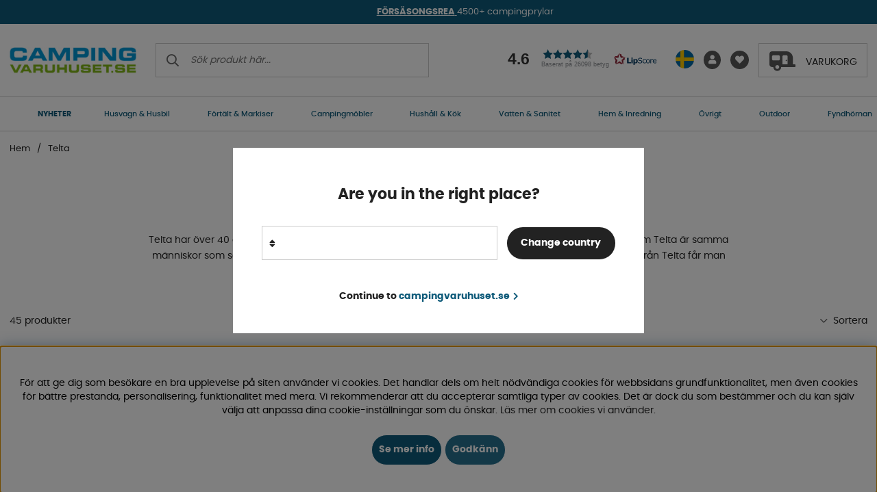

--- FILE ---
content_type: text/html; charset=UTF-8
request_url: https://www.campingvaruhuset.se/sv/telta
body_size: 76285
content:
<!DOCTYPE html>
<html lang='SV'>
	<head>
		<script nonce="o2JIs1Ui13HWbhiR4vtGty79SqXn6azAUicdYni58FI" type="text/javascript"> var cm_active_categories = [1,2,3,4]; var cm_preactive_categories = []; var blocked_nodes = {}; var observer = new MutationObserver(function (mutations) { for(var i = 0; i < mutations.length; i++) { var _ref = mutations[i]; var addedNodes = _ref.addedNodes; for(var j = 0; j < addedNodes.length; j++) { var node = addedNodes[j]; if (node.nodeType === 1) { var src = node.src || ''; var type = node.type; var consent_type = ''; if (typeof node.attributes.consent_type !== 'undefined' && typeof node.attributes.consent_type.value !== 'undefined') consent_type = node.attributes.consent_type.value; if (blocked_content_type(consent_type)) { if (typeof blocked_nodes[consent_type] === 'undefined') blocked_nodes[consent_type] = []; var clone; if (node.tagName === 'SCRIPT') { clone = node.cloneNode(true); } else { clone = node; } clone.air_prev = node.previousElementSibling; clone.air_next = node.nextElementSibling; clone.air_parent = node.parentElement; blocked_nodes[consent_type].push(clone); if (node.tagName === 'SCRIPT') node.type = 'javascript/blocked'; node.parentElement.removeChild(node); var beforeScriptExecuteListener = function beforeScriptExecuteListener(event) { event.preventDefault(); }; node.addEventListener('beforescriptexecute', beforeScriptExecuteListener); } else { log_node(node, consent_type); } } } } }); observer.observe(document.documentElement, { childList: true, subtree: true }); var blocked_content_type = function blocked_content_type(consent_type) { var blocked = 0; if ((typeof(cm_active_categories) == "undefined" || cm_active_categories.includes(parseInt(consent_type))) && consent_type && !check_consent(consent_type, "") && consent_type > 1) blocked = 1; return blocked; }; var external_nodes = []; var internal_nodes = []; var inline_nodes = []; var log_node = function log_node(node, consent_type) { if (node.tagName === 'SCRIPT') { if (node.src && (node.src.indexOf(window.location.host) <= -1 || node.src.indexOf(window.location.host) > 10)) { external_nodes.push(node.src); } else if (node.src) { internal_nodes.push(node.src); } else { inline_nodes.push(node.innerHTML); } } }; document.addEventListener("DOMContentLoaded", function() { if (document.querySelector('#cookie_consent')) { init_cookie_consent(); } }); document.addEventListener("DOMContentLoaded", function() { let cookie_consent_wrapper = document.querySelector('#cookie_consent_manager_wrapper'); if(cookie_consent_wrapper){ /* If cookiebar is displayed we focus on this */ let cookie_consent = document.querySelector('#cookie_consent'); if(window.getComputedStyle(cookie_consent).display == 'block') { if(window.getComputedStyle(cookie_consent).position != 'fixed') { /* If the cookie bar styling is not yet loaded, we add position fixed to avoid unnecessary scrolling. */ window.cookie_consent.style.position = 'fixed'; } } /* If tabtrapping functions exsist we use them */ if (typeof(addTabTrapping)=== 'function' && typeof(removeTabTrapping)=== 'function'){ addTabTrapping(cookie_consent_wrapper); document.querySelector('#cookie_consent_manage').addEventListener("click", function(event){ removeTabTrapping(cookie_consent_wrapper); addTabTrapping(document.querySelector('#cookie_consent_manager')); }); document.querySelector('#cookie_consent_manager_confirm').addEventListener("click", function(event){ removeTabTrapping(document.querySelector('#cookie_consent_manager')); }); } if(window.getComputedStyle(cookie_consent).display == 'block') { cookie_consent.focus(); } } }); var init_cookie_consent = function init_cookie_consent(force) { var cookie_consent = get_cookie_consent("air_cookie_consent") || ""; var all_signed = 0; var consents = []; if (cookie_consent) { all_signed = 1; consents = JSON.parse(cookie_consent); var elements = document.querySelectorAll('#cookie_consent_manager input[type=checkbox]'); for (let element of elements) { if (typeof(consents[element.value]) == "undefined") all_signed = 0; } } else { var elements = document.querySelectorAll('#cookie_consent_manager input[type=checkbox][prechecked=true]'); for (let element of elements) { element.checked = true; } } if (!all_signed || force) { document.getElementById('cookie_consent').style.display = 'block'; var elements = document.querySelectorAll('#cookie_consent_manager input[type=checkbox]'); for (let element of elements) { if (consents[element.value]) element.checked = consents[element.value]; } init_acm_click_events(); } }; var init_acm_click_events = function() { document.getElementById("cookie_consent_manage").addEventListener("click", function () { let cookie_consent_manager = document.getElementById('cookie_consent_manager'); if (cookie_consent_manager) cookie_consent_manager.style.display = 'block'; let cookie_consent = document.getElementById('cookie_consent'); if (cookie_consent) cookie_consent.classList.add('managing'); document.querySelectorAll(".dimmer2").forEach(item => { item.addEventListener('click', event => { item.classList.add('active') }) }); }); document.getElementById("cookie_consent_manage_rec").addEventListener("click", function () { var elements = document.querySelectorAll('#cookie_consent_manager input[type=checkbox]'); for (let element of elements) { element.checked = true; } document.getElementById("cookie_consent_manager_confirm").dispatchEvent(new Event("click")); }); let cookie_consent_manager_accept = document.getElementById("cookie_consent_manager_accept"); if (cookie_consent_manager_accept) { cookie_consent_manager_accept.addEventListener("click", function () { cm_action(true); }); } document.getElementById("cookie_consent_manager_confirm").addEventListener("click", function () { cm_action(); }); document.querySelectorAll(".cookie_consent_manager_accept_req").forEach(item => { item.addEventListener('click', event => { cm_action(false); }) }); }; var cm_action = function(consent){ let cookie_consent = document.getElementById('cookie_consent'); if (cookie_consent) cookie_consent.style.display = 'none'; let cookie_consent_manager = document.getElementById('cookie_consent_manager'); if (cookie_consent_manager) cookie_consent_manager.style.display = 'none'; document.querySelectorAll(".dimmer2").forEach(item => { item.addEventListener('click', event => { item.classList.remove('active') }) }); var consents = {}; var elements = document.querySelectorAll('#cookie_consent_manager input[type=checkbox]'); for (let element of elements) { consents[element.value] = typeof(consent) !== "undefined" ? consent : element.checked; } consents[1] = true; var cookie_consents = JSON.stringify(consents); set_cookie_consent(cookie_consents); consent_action(cookie_consents); window.dispatchEvent(new Event("acm_change")); }; var set_cookie_consent = function set_cookie_consent(value) { var exdate = new Date(); exdate.setDate(exdate.getDate() + 30); document.cookie = "air_cookie_consent" + "=" + value + "; expires= " + exdate.toUTCString() + "; path=/" + (location.protocol === "https:" ? "; secure" : ""); }; var get_cookie_consent = function get_cookie_consent(name) { var nameEQ = name + "="; var ca = document.cookie.split('; '); for (let c of ca) { if (c.indexOf(nameEQ) === 0) return c.substring(nameEQ.length, c.length); } return null; }; var consent_action = function consent_action(cookie_consent) { var consent_data = JSON.parse(cookie_consent); for(var category_id in consent_data) { if (consent_data[category_id]) { approve_category(category_id); } } }; var approve_category = function(category_id) { if (typeof blocked_nodes[category_id] !== 'undefined') { for (let node of blocked_nodes[category_id]) { if (node.type == "text/javascript") { var script = document.createElement("script"); script.type = "text/javascript"; if (node.src) { script.src = node.src; } else if (node.innerHTML) { script.innerHTML = node.innerHTML; } document.getElementsByTagName("head")[0].appendChild(script); } else if (node.air_prev && node.air_parent) { cm_insertAfter(node, node.air_prev, node.air_parent); } else if (node.air_next && node.air_parent) { node.air_parent.insertBefore(node, node.air_next); } else if (node.air_parent) { node.air_parent.append(node); } } delete blocked_nodes[category_id]; } }; function cm_insertAfter(newNode, existingNode, parent) { parent.insertBefore(newNode, existingNode.nextSibling); } var check_consent = function check_consent(type, cookie_consent) { if (!type) return false; if (!cookie_consent) cookie_consent = get_cookie_consent("air_cookie_consent"); if (!cookie_consent) return (typeof(cm_preactive_categories) == "undefined" || cm_preactive_categories.includes(parseInt(type))); var consents = JSON.parse(cookie_consent); if (typeof(consents[type]) === 'undefined') return false; return consents[type]; }; </script>
		<title>Produkter från Telta | Köp hos Sveriges Campingvaruhus!</title>
		<meta charset="utf-8" />
		<meta name="description" content="Förtält från Telta för husvagn och husbil. Hög kvalitet, stilren design och smarta funktioner som gör campinglivet enklare och bekvämare.">
		<meta name="keywords" content="">
		<meta name="robots" content="INDEX, FOLLOW">
		<meta name="revisit-after" content="14 days" />
		<meta name="distribution" content="global" />
		<meta http-equiv="expires" content="0" />
		<meta name="theme-color" content="#000000" />
		<!-- disables Compatibility view IE -->
		<meta http-equiv="X-UA-Compatible" content="IE=9; IE=8; IE=7; IE=EDGE" />
		<!-- Responsive and mobile friendly stuff -->
		<meta name="HandheldFriendly" content="True" />
		<!--meta name="viewport" content="user-scalable=no, initial-scale=1.0, maximum-scale=5.0, width=device-width"-->
		<meta name="viewport" content="user-scalable=no, width=device-width, initial-scale=1.0" />
		<meta name="apple-mobile-web-app-capable" content="yes" />
		<link rel="canonical" href="https://www.campingvaruhuset.se/sv/telta" />
		<link rel="alternate" hreflang="sv-se" href="https://www.campingvaruhuset.se/sv/telta">
<link rel="alternate" hreflang="da-dk" href="https://www.campmarket.dk/dk/telta">
<link rel="alternate" hreflang="fi-fi" href="https://www.campmarket.fi/fi/telta">
<link rel="alternate" hreflang="en" href="https://www.campmarket.com/en/telta">
<link rel="alternate" hreflang="x-default" href="https://www.campmarket.com/en/telta">
<link rel="alternate" hreflang="no-no" href="https://www.campmarket.no/no/telta">

		<meta property="og:url" content="https://www.campingvaruhuset.se/sv/telta"/>
<meta property="og:title" content="Telta"/>
<meta property="og:image:width" content="200" />
<meta property="og:image:height" content="200" />
<meta property="og:image" content="https://www.campingvaruhuset.se"/>
<meta property="og:description" content="Telta har &#246;ver 40 &#229;rs erfarenhet av f&#246;rt&#228;lt inklusive design, produktion och f&#..."/>


		<link rel="apple-touch-icon" sizes="180x180" href="/themes/camping/design/bilder/favicon/apple-touch-icon.png" />
		<link rel="icon" type="image/png" sizes="32x32" href="/themes/camping/design/bilder/favicon/favicon-32x32.png" />
		<link rel="icon" type="image/png" sizes="16x16" href="/themes/camping/design/bilder/favicon/favicon-16x16.png" />
		<!--link rel="manifest" href="/themes/camping/design/bilder/favicon/site.webmanifest"-->
		<link rel="mask-icon" href="/themes/camping/design/bilder/favicon/safari-pinned-tab.svg" color="#5bbad5" />
		<link rel="shortcut icon" href="/themes/camping/design/bilder/favicon/favicon.ico" />
		<meta name="msapplication-TileColor" content="#00aba9" />
		<meta name="msapplication-config" content="/themes/camping/design/bilder/favicon/browserconfig.xml" />
		<meta name="theme-color" content="#ffffff" />

		<link
			rel="preload"
			as="font"
			href="/themes/camping/design/css/webfonts/poppins/poppins-regular-webfont.woff2"
			onload="this.rel='font'"
			crossorigin
		/>
		<link
			rel="preload"
			as="font"
			href="/themes/camping/design/css/webfonts/poppins/poppins-medium-webfont.woff2"
			onload="this.rel='font'"
			crossorigin
		/>
		<link
			rel="preload"
			as="font"
			href="/themes/camping/design/css/webfonts/poppins/poppins-bold-webfont.woff2"
			onload="this.rel='font'"
			crossorigin
		/>
		<link rel="preload" as="font" href="/themes/camping/design/css/webfonts/fa-light-300.woff2" onload="this.rel='font'" crossorigin />
		<link rel="preload" as="font" href="/themes/camping/design/css/webfonts/fa-regular-400.woff2" onload="this.rel='font'" crossorigin />
		<link rel="preload" as="font" href="/themes/camping/design/css/webfonts/fa-solid-900.woff2" onload="this.rel='font'" crossorigin />

		<script type="text/javascript">
			if (/MSIE \d|Trident.*rv:/.test(navigator.userAgent)) {
				document.write(
					'<script src="/themes/air_theme_x/design/script/ie11CustomProperties.js"><\/script><link rel="stylesheet" href="/themes/air_theme_x/design/css/ie.css">'
				);
			}
		</script>

		




<script nonce="o2JIs1Ui13HWbhiR4vtGty79SqXn6azAUicdYni58FI">/** FILE: /themes/default/design/script/jquery.min.3.4.1.js **/
!function(e,t){"use strict";"object"==typeof module&&"object"==typeof module.exports?module.exports=e.document?t(e,!0):function(e){if(!e.document)throw new Error("jQuery requires a window with a document");return t(e)}:t(e)}("undefined"!=typeof window?window:this,function(C,e){"use strict";var t=[],E=C.document,r=Object.getPrototypeOf,s=t.slice,g=t.concat,u=t.push,i=t.indexOf,n={},o=n.toString,v=n.hasOwnProperty,a=v.toString,l=a.call(Object),y={},m=function(e){return"function"==typeof e&&"number"!=typeof e.nodeType},x=function(e){return null!=e&&e===e.window},c={type:!0,src:!0,nonce:!0,noModule:!0};function b(e,t,n){var r,i,o=(n=n||E).createElement("script");if(o.text=e,t)for(r in c)(i=t[r]||t.getAttribute&&t.getAttribute(r))&&o.setAttribute(r,i);n.head.appendChild(o).parentNode.removeChild(o)}function w(e){return null==e?e+"":"object"==typeof e||"function"==typeof e?n[o.call(e)]||"object":typeof e}var f="3.4.1",k=function(e,t){return new k.fn.init(e,t)},p=/^[\s\uFEFF\xA0]+|[\s\uFEFF\xA0]+$/g;function d(e){var t=!!e&&"length"in e&&e.length,n=w(e);return!m(e)&&!x(e)&&("array"===n||0===t||"number"==typeof t&&0<t&&t-1 in e)}k.fn=k.prototype={jquery:f,constructor:k,length:0,toArray:function(){return s.call(this)},get:function(e){return null==e?s.call(this):e<0?this[e+this.length]:this[e]},pushStack:function(e){var t=k.merge(this.constructor(),e);return t.prevObject=this,t},each:function(e){return k.each(this,e)},map:function(n){return this.pushStack(k.map(this,function(e,t){return n.call(e,t,e)}))},slice:function(){return this.pushStack(s.apply(this,arguments))},first:function(){return this.eq(0)},last:function(){return this.eq(-1)},eq:function(e){var t=this.length,n=+e+(e<0?t:0);return this.pushStack(0<=n&&n<t?[this[n]]:[])},end:function(){return this.prevObject||this.constructor()},push:u,sort:t.sort,splice:t.splice},k.extend=k.fn.extend=function(){var e,t,n,r,i,o,a=arguments[0]||{},s=1,u=arguments.length,l=!1;for("boolean"==typeof a&&(l=a,a=arguments[s]||{},s++),"object"==typeof a||m(a)||(a={}),s===u&&(a=this,s--);s<u;s++)if(null!=(e=arguments[s]))for(t in e)r=e[t],"__proto__"!==t&&a!==r&&(l&&r&&(k.isPlainObject(r)||(i=Array.isArray(r)))?(n=a[t],o=i&&!Array.isArray(n)?[]:i||k.isPlainObject(n)?n:{},i=!1,a[t]=k.extend(l,o,r)):void 0!==r&&(a[t]=r));return a},k.extend({expando:"jQuery"+(f+Math.random()).replace(/\D/g,""),isReady:!0,error:function(e){throw new Error(e)},noop:function(){},isPlainObject:function(e){var t,n;return!(!e||"[object Object]"!==o.call(e))&&(!(t=r(e))||"function"==typeof(n=v.call(t,"constructor")&&t.constructor)&&a.call(n)===l)},isEmptyObject:function(e){var t;for(t in e)return!1;return!0},globalEval:function(e,t){b(e,{nonce:t&&t.nonce})},each:function(e,t){var n,r=0;if(d(e)){for(n=e.length;r<n;r++)if(!1===t.call(e[r],r,e[r]))break}else for(r in e)if(!1===t.call(e[r],r,e[r]))break;return e},trim:function(e){return null==e?"":(e+"").replace(p,"")},makeArray:function(e,t){var n=t||[];return null!=e&&(d(Object(e))?k.merge(n,"string"==typeof e?[e]:e):u.call(n,e)),n},inArray:function(e,t,n){return null==t?-1:i.call(t,e,n)},merge:function(e,t){for(var n=+t.length,r=0,i=e.length;r<n;r++)e[i++]=t[r];return e.length=i,e},grep:function(e,t,n){for(var r=[],i=0,o=e.length,a=!n;i<o;i++)!t(e[i],i)!==a&&r.push(e[i]);return r},map:function(e,t,n){var r,i,o=0,a=[];if(d(e))for(r=e.length;o<r;o++)null!=(i=t(e[o],o,n))&&a.push(i);else for(o in e)null!=(i=t(e[o],o,n))&&a.push(i);return g.apply([],a)},guid:1,support:y}),"function"==typeof Symbol&&(k.fn[Symbol.iterator]=t[Symbol.iterator]),k.each("Boolean Number String Function Array Date RegExp Object Error Symbol".split(" "),function(e,t){n["[object "+t+"]"]=t.toLowerCase()});var h=function(n){var e,d,b,o,i,h,f,g,w,u,l,T,C,a,E,v,s,c,y,k="sizzle"+1*new Date,m=n.document,S=0,r=0,p=ue(),x=ue(),N=ue(),A=ue(),D=function(e,t){return e===t&&(l=!0),0},j={}.hasOwnProperty,t=[],q=t.pop,L=t.push,H=t.push,O=t.slice,P=function(e,t){for(var n=0,r=e.length;n<r;n++)if(e[n]===t)return n;return-1},R="checked|selected|async|autofocus|autoplay|controls|defer|disabled|hidden|ismap|loop|multiple|open|readonly|required|scoped",M="[\\x20\\t\\r\\n\\f]",I="(?:\\\\.|[\\w-]|[^\0-\\xa0])+",W="\\["+M+"*("+I+")(?:"+M+"*([*^$|!~]?=)"+M+"*(?:'((?:\\\\.|[^\\\\'])*)'|\"((?:\\\\.|[^\\\\\"])*)\"|("+I+"))|)"+M+"*\\]",$=":("+I+")(?:\\((('((?:\\\\.|[^\\\\'])*)'|\"((?:\\\\.|[^\\\\\"])*)\")|((?:\\\\.|[^\\\\()[\\]]|"+W+")*)|.*)\\)|)",F=new RegExp(M+"+","g"),B=new RegExp("^"+M+"+|((?:^|[^\\\\])(?:\\\\.)*)"+M+"+$","g"),_=new RegExp("^"+M+"*,"+M+"*"),z=new RegExp("^"+M+"*([>+~]|"+M+")"+M+"*"),U=new RegExp(M+"|>"),X=new RegExp($),V=new RegExp("^"+I+"$"),G={ID:new RegExp("^#("+I+")"),CLASS:new RegExp("^\\.("+I+")"),TAG:new RegExp("^("+I+"|[*])"),ATTR:new RegExp("^"+W),PSEUDO:new RegExp("^"+$),CHILD:new RegExp("^:(only|first|last|nth|nth-last)-(child|of-type)(?:\\("+M+"*(even|odd|(([+-]|)(\\d*)n|)"+M+"*(?:([+-]|)"+M+"*(\\d+)|))"+M+"*\\)|)","i"),bool:new RegExp("^(?:"+R+")$","i"),needsContext:new RegExp("^"+M+"*[>+~]|:(even|odd|eq|gt|lt|nth|first|last)(?:\\("+M+"*((?:-\\d)?\\d*)"+M+"*\\)|)(?=[^-]|$)","i")},Y=/HTML$/i,Q=/^(?:input|select|textarea|button)$/i,J=/^h\d$/i,K=/^[^{]+\{\s*\[native \w/,Z=/^(?:#([\w-]+)|(\w+)|\.([\w-]+))$/,ee=/[+~]/,te=new RegExp("\\\\([\\da-f]{1,6}"+M+"?|("+M+")|.)","ig"),ne=function(e,t,n){var r="0x"+t-65536;return r!=r||n?t:r<0?String.fromCharCode(r+65536):String.fromCharCode(r>>10|55296,1023&r|56320)},re=/([\0-\x1f\x7f]|^-?\d)|^-$|[^\0-\x1f\x7f-\uFFFF\w-]/g,ie=function(e,t){return t?"\0"===e?"\ufffd":e.slice(0,-1)+"\\"+e.charCodeAt(e.length-1).toString(16)+" ":"\\"+e},oe=function(){T()},ae=be(function(e){return!0===e.disabled&&"fieldset"===e.nodeName.toLowerCase()},{dir:"parentNode",next:"legend"});try{H.apply(t=O.call(m.childNodes),m.childNodes),t[m.childNodes.length].nodeType}catch(e){H={apply:t.length?function(e,t){L.apply(e,O.call(t))}:function(e,t){var n=e.length,r=0;while(e[n++]=t[r++]);e.length=n-1}}}function se(t,e,n,r){var i,o,a,s,u,l,c,f=e&&e.ownerDocument,p=e?e.nodeType:9;if(n=n||[],"string"!=typeof t||!t||1!==p&&9!==p&&11!==p)return n;if(!r&&((e?e.ownerDocument||e:m)!==C&&T(e),e=e||C,E)){if(11!==p&&(u=Z.exec(t)))if(i=u[1]){if(9===p){if(!(a=e.getElementById(i)))return n;if(a.id===i)return n.push(a),n}else if(f&&(a=f.getElementById(i))&&y(e,a)&&a.id===i)return n.push(a),n}else{if(u[2])return H.apply(n,e.getElementsByTagName(t)),n;if((i=u[3])&&d.getElementsByClassName&&e.getElementsByClassName)return H.apply(n,e.getElementsByClassName(i)),n}if(d.qsa&&!A[t+" "]&&(!v||!v.test(t))&&(1!==p||"object"!==e.nodeName.toLowerCase())){if(c=t,f=e,1===p&&U.test(t)){(s=e.getAttribute("id"))?s=s.replace(re,ie):e.setAttribute("id",s=k),o=(l=h(t)).length;while(o--)l[o]="#"+s+" "+xe(l[o]);c=l.join(","),f=ee.test(t)&&ye(e.parentNode)||e}try{return H.apply(n,f.querySelectorAll(c)),n}catch(e){A(t,!0)}finally{s===k&&e.removeAttribute("id")}}}return g(t.replace(B,"$1"),e,n,r)}function ue(){var r=[];return function e(t,n){return r.push(t+" ")>b.cacheLength&&delete e[r.shift()],e[t+" "]=n}}function le(e){return e[k]=!0,e}function ce(e){var t=C.createElement("fieldset");try{return!!e(t)}catch(e){return!1}finally{t.parentNode&&t.parentNode.removeChild(t),t=null}}function fe(e,t){var n=e.split("|"),r=n.length;while(r--)b.attrHandle[n[r]]=t}function pe(e,t){var n=t&&e,r=n&&1===e.nodeType&&1===t.nodeType&&e.sourceIndex-t.sourceIndex;if(r)return r;if(n)while(n=n.nextSibling)if(n===t)return-1;return e?1:-1}function de(t){return function(e){return"input"===e.nodeName.toLowerCase()&&e.type===t}}function he(n){return function(e){var t=e.nodeName.toLowerCase();return("input"===t||"button"===t)&&e.type===n}}function ge(t){return function(e){return"form"in e?e.parentNode&&!1===e.disabled?"label"in e?"label"in e.parentNode?e.parentNode.disabled===t:e.disabled===t:e.isDisabled===t||e.isDisabled!==!t&&ae(e)===t:e.disabled===t:"label"in e&&e.disabled===t}}function ve(a){return le(function(o){return o=+o,le(function(e,t){var n,r=a([],e.length,o),i=r.length;while(i--)e[n=r[i]]&&(e[n]=!(t[n]=e[n]))})})}function ye(e){return e&&"undefined"!=typeof e.getElementsByTagName&&e}for(e in d=se.support={},i=se.isXML=function(e){var t=e.namespaceURI,n=(e.ownerDocument||e).documentElement;return!Y.test(t||n&&n.nodeName||"HTML")},T=se.setDocument=function(e){var t,n,r=e?e.ownerDocument||e:m;return r!==C&&9===r.nodeType&&r.documentElement&&(a=(C=r).documentElement,E=!i(C),m!==C&&(n=C.defaultView)&&n.top!==n&&(n.addEventListener?n.addEventListener("unload",oe,!1):n.attachEvent&&n.attachEvent("onunload",oe)),d.attributes=ce(function(e){return e.className="i",!e.getAttribute("className")}),d.getElementsByTagName=ce(function(e){return e.appendChild(C.createComment("")),!e.getElementsByTagName("*").length}),d.getElementsByClassName=K.test(C.getElementsByClassName),d.getById=ce(function(e){return a.appendChild(e).id=k,!C.getElementsByName||!C.getElementsByName(k).length}),d.getById?(b.filter.ID=function(e){var t=e.replace(te,ne);return function(e){return e.getAttribute("id")===t}},b.find.ID=function(e,t){if("undefined"!=typeof t.getElementById&&E){var n=t.getElementById(e);return n?[n]:[]}}):(b.filter.ID=function(e){var n=e.replace(te,ne);return function(e){var t="undefined"!=typeof e.getAttributeNode&&e.getAttributeNode("id");return t&&t.value===n}},b.find.ID=function(e,t){if("undefined"!=typeof t.getElementById&&E){var n,r,i,o=t.getElementById(e);if(o){if((n=o.getAttributeNode("id"))&&n.value===e)return[o];i=t.getElementsByName(e),r=0;while(o=i[r++])if((n=o.getAttributeNode("id"))&&n.value===e)return[o]}return[]}}),b.find.TAG=d.getElementsByTagName?function(e,t){return"undefined"!=typeof t.getElementsByTagName?t.getElementsByTagName(e):d.qsa?t.querySelectorAll(e):void 0}:function(e,t){var n,r=[],i=0,o=t.getElementsByTagName(e);if("*"===e){while(n=o[i++])1===n.nodeType&&r.push(n);return r}return o},b.find.CLASS=d.getElementsByClassName&&function(e,t){if("undefined"!=typeof t.getElementsByClassName&&E)return t.getElementsByClassName(e)},s=[],v=[],(d.qsa=K.test(C.querySelectorAll))&&(ce(function(e){a.appendChild(e).innerHTML="<a id='"+k+"'></a><select id='"+k+"-\r\\' msallowcapture=''><option selected=''></option></select>",e.querySelectorAll("[msallowcapture^='']").length&&v.push("[*^$]="+M+"*(?:''|\"\")"),e.querySelectorAll("[selected]").length||v.push("\\["+M+"*(?:value|"+R+")"),e.querySelectorAll("[id~="+k+"-]").length||v.push("~="),e.querySelectorAll(":checked").length||v.push(":checked"),e.querySelectorAll("a#"+k+"+*").length||v.push(".#.+[+~]")}),ce(function(e){e.innerHTML="<a href='' disabled='disabled'></a><select disabled='disabled'><option/></select>";var t=C.createElement("input");t.setAttribute("type","hidden"),e.appendChild(t).setAttribute("name","D"),e.querySelectorAll("[name=d]").length&&v.push("name"+M+"*[*^$|!~]?="),2!==e.querySelectorAll(":enabled").length&&v.push(":enabled",":disabled"),a.appendChild(e).disabled=!0,2!==e.querySelectorAll(":disabled").length&&v.push(":enabled",":disabled"),e.querySelectorAll("*,:x"),v.push(",.*:")})),(d.matchesSelector=K.test(c=a.matches||a.webkitMatchesSelector||a.mozMatchesSelector||a.oMatchesSelector||a.msMatchesSelector))&&ce(function(e){d.disconnectedMatch=c.call(e,"*"),c.call(e,"[s!='']:x"),s.push("!=",$)}),v=v.length&&new RegExp(v.join("|")),s=s.length&&new RegExp(s.join("|")),t=K.test(a.compareDocumentPosition),y=t||K.test(a.contains)?function(e,t){var n=9===e.nodeType?e.documentElement:e,r=t&&t.parentNode;return e===r||!(!r||1!==r.nodeType||!(n.contains?n.contains(r):e.compareDocumentPosition&&16&e.compareDocumentPosition(r)))}:function(e,t){if(t)while(t=t.parentNode)if(t===e)return!0;return!1},D=t?function(e,t){if(e===t)return l=!0,0;var n=!e.compareDocumentPosition-!t.compareDocumentPosition;return n||(1&(n=(e.ownerDocument||e)===(t.ownerDocument||t)?e.compareDocumentPosition(t):1)||!d.sortDetached&&t.compareDocumentPosition(e)===n?e===C||e.ownerDocument===m&&y(m,e)?-1:t===C||t.ownerDocument===m&&y(m,t)?1:u?P(u,e)-P(u,t):0:4&n?-1:1)}:function(e,t){if(e===t)return l=!0,0;var n,r=0,i=e.parentNode,o=t.parentNode,a=[e],s=[t];if(!i||!o)return e===C?-1:t===C?1:i?-1:o?1:u?P(u,e)-P(u,t):0;if(i===o)return pe(e,t);n=e;while(n=n.parentNode)a.unshift(n);n=t;while(n=n.parentNode)s.unshift(n);while(a[r]===s[r])r++;return r?pe(a[r],s[r]):a[r]===m?-1:s[r]===m?1:0}),C},se.matches=function(e,t){return se(e,null,null,t)},se.matchesSelector=function(e,t){if((e.ownerDocument||e)!==C&&T(e),d.matchesSelector&&E&&!A[t+" "]&&(!s||!s.test(t))&&(!v||!v.test(t)))try{var n=c.call(e,t);if(n||d.disconnectedMatch||e.document&&11!==e.document.nodeType)return n}catch(e){A(t,!0)}return 0<se(t,C,null,[e]).length},se.contains=function(e,t){return(e.ownerDocument||e)!==C&&T(e),y(e,t)},se.attr=function(e,t){(e.ownerDocument||e)!==C&&T(e);var n=b.attrHandle[t.toLowerCase()],r=n&&j.call(b.attrHandle,t.toLowerCase())?n(e,t,!E):void 0;return void 0!==r?r:d.attributes||!E?e.getAttribute(t):(r=e.getAttributeNode(t))&&r.specified?r.value:null},se.escape=function(e){return(e+"").replace(re,ie)},se.error=function(e){throw new Error("Syntax error, unrecognized expression: "+e)},se.uniqueSort=function(e){var t,n=[],r=0,i=0;if(l=!d.detectDuplicates,u=!d.sortStable&&e.slice(0),e.sort(D),l){while(t=e[i++])t===e[i]&&(r=n.push(i));while(r--)e.splice(n[r],1)}return u=null,e},o=se.getText=function(e){var t,n="",r=0,i=e.nodeType;if(i){if(1===i||9===i||11===i){if("string"==typeof e.textContent)return e.textContent;for(e=e.firstChild;e;e=e.nextSibling)n+=o(e)}else if(3===i||4===i)return e.nodeValue}else while(t=e[r++])n+=o(t);return n},(b=se.selectors={cacheLength:50,createPseudo:le,match:G,attrHandle:{},find:{},relative:{">":{dir:"parentNode",first:!0}," ":{dir:"parentNode"},"+":{dir:"previousSibling",first:!0},"~":{dir:"previousSibling"}},preFilter:{ATTR:function(e){return e[1]=e[1].replace(te,ne),e[3]=(e[3]||e[4]||e[5]||"").replace(te,ne),"~="===e[2]&&(e[3]=" "+e[3]+" "),e.slice(0,4)},CHILD:function(e){return e[1]=e[1].toLowerCase(),"nth"===e[1].slice(0,3)?(e[3]||se.error(e[0]),e[4]=+(e[4]?e[5]+(e[6]||1):2*("even"===e[3]||"odd"===e[3])),e[5]=+(e[7]+e[8]||"odd"===e[3])):e[3]&&se.error(e[0]),e},PSEUDO:function(e){var t,n=!e[6]&&e[2];return G.CHILD.test(e[0])?null:(e[3]?e[2]=e[4]||e[5]||"":n&&X.test(n)&&(t=h(n,!0))&&(t=n.indexOf(")",n.length-t)-n.length)&&(e[0]=e[0].slice(0,t),e[2]=n.slice(0,t)),e.slice(0,3))}},filter:{TAG:function(e){var t=e.replace(te,ne).toLowerCase();return"*"===e?function(){return!0}:function(e){return e.nodeName&&e.nodeName.toLowerCase()===t}},CLASS:function(e){var t=p[e+" "];return t||(t=new RegExp("(^|"+M+")"+e+"("+M+"|$)"))&&p(e,function(e){return t.test("string"==typeof e.className&&e.className||"undefined"!=typeof e.getAttribute&&e.getAttribute("class")||"")})},ATTR:function(n,r,i){return function(e){var t=se.attr(e,n);return null==t?"!="===r:!r||(t+="","="===r?t===i:"!="===r?t!==i:"^="===r?i&&0===t.indexOf(i):"*="===r?i&&-1<t.indexOf(i):"$="===r?i&&t.slice(-i.length)===i:"~="===r?-1<(" "+t.replace(F," ")+" ").indexOf(i):"|="===r&&(t===i||t.slice(0,i.length+1)===i+"-"))}},CHILD:function(h,e,t,g,v){var y="nth"!==h.slice(0,3),m="last"!==h.slice(-4),x="of-type"===e;return 1===g&&0===v?function(e){return!!e.parentNode}:function(e,t,n){var r,i,o,a,s,u,l=y!==m?"nextSibling":"previousSibling",c=e.parentNode,f=x&&e.nodeName.toLowerCase(),p=!n&&!x,d=!1;if(c){if(y){while(l){a=e;while(a=a[l])if(x?a.nodeName.toLowerCase()===f:1===a.nodeType)return!1;u=l="only"===h&&!u&&"nextSibling"}return!0}if(u=[m?c.firstChild:c.lastChild],m&&p){d=(s=(r=(i=(o=(a=c)[k]||(a[k]={}))[a.uniqueID]||(o[a.uniqueID]={}))[h]||[])[0]===S&&r[1])&&r[2],a=s&&c.childNodes[s];while(a=++s&&a&&a[l]||(d=s=0)||u.pop())if(1===a.nodeType&&++d&&a===e){i[h]=[S,s,d];break}}else if(p&&(d=s=(r=(i=(o=(a=e)[k]||(a[k]={}))[a.uniqueID]||(o[a.uniqueID]={}))[h]||[])[0]===S&&r[1]),!1===d)while(a=++s&&a&&a[l]||(d=s=0)||u.pop())if((x?a.nodeName.toLowerCase()===f:1===a.nodeType)&&++d&&(p&&((i=(o=a[k]||(a[k]={}))[a.uniqueID]||(o[a.uniqueID]={}))[h]=[S,d]),a===e))break;return(d-=v)===g||d%g==0&&0<=d/g}}},PSEUDO:function(e,o){var t,a=b.pseudos[e]||b.setFilters[e.toLowerCase()]||se.error("unsupported pseudo: "+e);return a[k]?a(o):1<a.length?(t=[e,e,"",o],b.setFilters.hasOwnProperty(e.toLowerCase())?le(function(e,t){var n,r=a(e,o),i=r.length;while(i--)e[n=P(e,r[i])]=!(t[n]=r[i])}):function(e){return a(e,0,t)}):a}},pseudos:{not:le(function(e){var r=[],i=[],s=f(e.replace(B,"$1"));return s[k]?le(function(e,t,n,r){var i,o=s(e,null,r,[]),a=e.length;while(a--)(i=o[a])&&(e[a]=!(t[a]=i))}):function(e,t,n){return r[0]=e,s(r,null,n,i),r[0]=null,!i.pop()}}),has:le(function(t){return function(e){return 0<se(t,e).length}}),contains:le(function(t){return t=t.replace(te,ne),function(e){return-1<(e.textContent||o(e)).indexOf(t)}}),lang:le(function(n){return V.test(n||"")||se.error("unsupported lang: "+n),n=n.replace(te,ne).toLowerCase(),function(e){var t;do{if(t=E?e.lang:e.getAttribute("xml:lang")||e.getAttribute("lang"))return(t=t.toLowerCase())===n||0===t.indexOf(n+"-")}while((e=e.parentNode)&&1===e.nodeType);return!1}}),target:function(e){var t=n.location&&n.location.hash;return t&&t.slice(1)===e.id},root:function(e){return e===a},focus:function(e){return e===C.activeElement&&(!C.hasFocus||C.hasFocus())&&!!(e.type||e.href||~e.tabIndex)},enabled:ge(!1),disabled:ge(!0),checked:function(e){var t=e.nodeName.toLowerCase();return"input"===t&&!!e.checked||"option"===t&&!!e.selected},selected:function(e){return e.parentNode&&e.parentNode.selectedIndex,!0===e.selected},empty:function(e){for(e=e.firstChild;e;e=e.nextSibling)if(e.nodeType<6)return!1;return!0},parent:function(e){return!b.pseudos.empty(e)},header:function(e){return J.test(e.nodeName)},input:function(e){return Q.test(e.nodeName)},button:function(e){var t=e.nodeName.toLowerCase();return"input"===t&&"button"===e.type||"button"===t},text:function(e){var t;return"input"===e.nodeName.toLowerCase()&&"text"===e.type&&(null==(t=e.getAttribute("type"))||"text"===t.toLowerCase())},first:ve(function(){return[0]}),last:ve(function(e,t){return[t-1]}),eq:ve(function(e,t,n){return[n<0?n+t:n]}),even:ve(function(e,t){for(var n=0;n<t;n+=2)e.push(n);return e}),odd:ve(function(e,t){for(var n=1;n<t;n+=2)e.push(n);return e}),lt:ve(function(e,t,n){for(var r=n<0?n+t:t<n?t:n;0<=--r;)e.push(r);return e}),gt:ve(function(e,t,n){for(var r=n<0?n+t:n;++r<t;)e.push(r);return e})}}).pseudos.nth=b.pseudos.eq,{radio:!0,checkbox:!0,file:!0,password:!0,image:!0})b.pseudos[e]=de(e);for(e in{submit:!0,reset:!0})b.pseudos[e]=he(e);function me(){}function xe(e){for(var t=0,n=e.length,r="";t<n;t++)r+=e[t].value;return r}function be(s,e,t){var u=e.dir,l=e.next,c=l||u,f=t&&"parentNode"===c,p=r++;return e.first?function(e,t,n){while(e=e[u])if(1===e.nodeType||f)return s(e,t,n);return!1}:function(e,t,n){var r,i,o,a=[S,p];if(n){while(e=e[u])if((1===e.nodeType||f)&&s(e,t,n))return!0}else while(e=e[u])if(1===e.nodeType||f)if(i=(o=e[k]||(e[k]={}))[e.uniqueID]||(o[e.uniqueID]={}),l&&l===e.nodeName.toLowerCase())e=e[u]||e;else{if((r=i[c])&&r[0]===S&&r[1]===p)return a[2]=r[2];if((i[c]=a)[2]=s(e,t,n))return!0}return!1}}function we(i){return 1<i.length?function(e,t,n){var r=i.length;while(r--)if(!i[r](e,t,n))return!1;return!0}:i[0]}function Te(e,t,n,r,i){for(var o,a=[],s=0,u=e.length,l=null!=t;s<u;s++)(o=e[s])&&(n&&!n(o,r,i)||(a.push(o),l&&t.push(s)));return a}function Ce(d,h,g,v,y,e){return v&&!v[k]&&(v=Ce(v)),y&&!y[k]&&(y=Ce(y,e)),le(function(e,t,n,r){var i,o,a,s=[],u=[],l=t.length,c=e||function(e,t,n){for(var r=0,i=t.length;r<i;r++)se(e,t[r],n);return n}(h||"*",n.nodeType?[n]:n,[]),f=!d||!e&&h?c:Te(c,s,d,n,r),p=g?y||(e?d:l||v)?[]:t:f;if(g&&g(f,p,n,r),v){i=Te(p,u),v(i,[],n,r),o=i.length;while(o--)(a=i[o])&&(p[u[o]]=!(f[u[o]]=a))}if(e){if(y||d){if(y){i=[],o=p.length;while(o--)(a=p[o])&&i.push(f[o]=a);y(null,p=[],i,r)}o=p.length;while(o--)(a=p[o])&&-1<(i=y?P(e,a):s[o])&&(e[i]=!(t[i]=a))}}else p=Te(p===t?p.splice(l,p.length):p),y?y(null,t,p,r):H.apply(t,p)})}function Ee(e){for(var i,t,n,r=e.length,o=b.relative[e[0].type],a=o||b.relative[" "],s=o?1:0,u=be(function(e){return e===i},a,!0),l=be(function(e){return-1<P(i,e)},a,!0),c=[function(e,t,n){var r=!o&&(n||t!==w)||((i=t).nodeType?u(e,t,n):l(e,t,n));return i=null,r}];s<r;s++)if(t=b.relative[e[s].type])c=[be(we(c),t)];else{if((t=b.filter[e[s].type].apply(null,e[s].matches))[k]){for(n=++s;n<r;n++)if(b.relative[e[n].type])break;return Ce(1<s&&we(c),1<s&&xe(e.slice(0,s-1).concat({value:" "===e[s-2].type?"*":""})).replace(B,"$1"),t,s<n&&Ee(e.slice(s,n)),n<r&&Ee(e=e.slice(n)),n<r&&xe(e))}c.push(t)}return we(c)}return me.prototype=b.filters=b.pseudos,b.setFilters=new me,h=se.tokenize=function(e,t){var n,r,i,o,a,s,u,l=x[e+" "];if(l)return t?0:l.slice(0);a=e,s=[],u=b.preFilter;while(a){for(o in n&&!(r=_.exec(a))||(r&&(a=a.slice(r[0].length)||a),s.push(i=[])),n=!1,(r=z.exec(a))&&(n=r.shift(),i.push({value:n,type:r[0].replace(B," ")}),a=a.slice(n.length)),b.filter)!(r=G[o].exec(a))||u[o]&&!(r=u[o](r))||(n=r.shift(),i.push({value:n,type:o,matches:r}),a=a.slice(n.length));if(!n)break}return t?a.length:a?se.error(e):x(e,s).slice(0)},f=se.compile=function(e,t){var n,v,y,m,x,r,i=[],o=[],a=N[e+" "];if(!a){t||(t=h(e)),n=t.length;while(n--)(a=Ee(t[n]))[k]?i.push(a):o.push(a);(a=N(e,(v=o,m=0<(y=i).length,x=0<v.length,r=function(e,t,n,r,i){var o,a,s,u=0,l="0",c=e&&[],f=[],p=w,d=e||x&&b.find.TAG("*",i),h=S+=null==p?1:Math.random()||.1,g=d.length;for(i&&(w=t===C||t||i);l!==g&&null!=(o=d[l]);l++){if(x&&o){a=0,t||o.ownerDocument===C||(T(o),n=!E);while(s=v[a++])if(s(o,t||C,n)){r.push(o);break}i&&(S=h)}m&&((o=!s&&o)&&u--,e&&c.push(o))}if(u+=l,m&&l!==u){a=0;while(s=y[a++])s(c,f,t,n);if(e){if(0<u)while(l--)c[l]||f[l]||(f[l]=q.call(r));f=Te(f)}H.apply(r,f),i&&!e&&0<f.length&&1<u+y.length&&se.uniqueSort(r)}return i&&(S=h,w=p),c},m?le(r):r))).selector=e}return a},g=se.select=function(e,t,n,r){var i,o,a,s,u,l="function"==typeof e&&e,c=!r&&h(e=l.selector||e);if(n=n||[],1===c.length){if(2<(o=c[0]=c[0].slice(0)).length&&"ID"===(a=o[0]).type&&9===t.nodeType&&E&&b.relative[o[1].type]){if(!(t=(b.find.ID(a.matches[0].replace(te,ne),t)||[])[0]))return n;l&&(t=t.parentNode),e=e.slice(o.shift().value.length)}i=G.needsContext.test(e)?0:o.length;while(i--){if(a=o[i],b.relative[s=a.type])break;if((u=b.find[s])&&(r=u(a.matches[0].replace(te,ne),ee.test(o[0].type)&&ye(t.parentNode)||t))){if(o.splice(i,1),!(e=r.length&&xe(o)))return H.apply(n,r),n;break}}}return(l||f(e,c))(r,t,!E,n,!t||ee.test(e)&&ye(t.parentNode)||t),n},d.sortStable=k.split("").sort(D).join("")===k,d.detectDuplicates=!!l,T(),d.sortDetached=ce(function(e){return 1&e.compareDocumentPosition(C.createElement("fieldset"))}),ce(function(e){return e.innerHTML="<a href='#'></a>","#"===e.firstChild.getAttribute("href")})||fe("type|href|height|width",function(e,t,n){if(!n)return e.getAttribute(t,"type"===t.toLowerCase()?1:2)}),d.attributes&&ce(function(e){return e.innerHTML="<input/>",e.firstChild.setAttribute("value",""),""===e.firstChild.getAttribute("value")})||fe("value",function(e,t,n){if(!n&&"input"===e.nodeName.toLowerCase())return e.defaultValue}),ce(function(e){return null==e.getAttribute("disabled")})||fe(R,function(e,t,n){var r;if(!n)return!0===e[t]?t.toLowerCase():(r=e.getAttributeNode(t))&&r.specified?r.value:null}),se}(C);k.find=h,k.expr=h.selectors,k.expr[":"]=k.expr.pseudos,k.uniqueSort=k.unique=h.uniqueSort,k.text=h.getText,k.isXMLDoc=h.isXML,k.contains=h.contains,k.escapeSelector=h.escape;var T=function(e,t,n){var r=[],i=void 0!==n;while((e=e[t])&&9!==e.nodeType)if(1===e.nodeType){if(i&&k(e).is(n))break;r.push(e)}return r},S=function(e,t){for(var n=[];e;e=e.nextSibling)1===e.nodeType&&e!==t&&n.push(e);return n},N=k.expr.match.needsContext;function A(e,t){return e.nodeName&&e.nodeName.toLowerCase()===t.toLowerCase()}var D=/^<([a-z][^\/\0>:\x20\t\r\n\f]*)[\x20\t\r\n\f]*\/?>(?:<\/\1>|)$/i;function j(e,n,r){return m(n)?k.grep(e,function(e,t){return!!n.call(e,t,e)!==r}):n.nodeType?k.grep(e,function(e){return e===n!==r}):"string"!=typeof n?k.grep(e,function(e){return-1<i.call(n,e)!==r}):k.filter(n,e,r)}k.filter=function(e,t,n){var r=t[0];return n&&(e=":not("+e+")"),1===t.length&&1===r.nodeType?k.find.matchesSelector(r,e)?[r]:[]:k.find.matches(e,k.grep(t,function(e){return 1===e.nodeType}))},k.fn.extend({find:function(e){var t,n,r=this.length,i=this;if("string"!=typeof e)return this.pushStack(k(e).filter(function(){for(t=0;t<r;t++)if(k.contains(i[t],this))return!0}));for(n=this.pushStack([]),t=0;t<r;t++)k.find(e,i[t],n);return 1<r?k.uniqueSort(n):n},filter:function(e){return this.pushStack(j(this,e||[],!1))},not:function(e){return this.pushStack(j(this,e||[],!0))},is:function(e){return!!j(this,"string"==typeof e&&N.test(e)?k(e):e||[],!1).length}});var q,L=/^(?:\s*(<[\w\W]+>)[^>]*|#([\w-]+))$/;(k.fn.init=function(e,t,n){var r,i;if(!e)return this;if(n=n||q,"string"==typeof e){if(!(r="<"===e[0]&&">"===e[e.length-1]&&3<=e.length?[null,e,null]:L.exec(e))||!r[1]&&t)return!t||t.jquery?(t||n).find(e):this.constructor(t).find(e);if(r[1]){if(t=t instanceof k?t[0]:t,k.merge(this,k.parseHTML(r[1],t&&t.nodeType?t.ownerDocument||t:E,!0)),D.test(r[1])&&k.isPlainObject(t))for(r in t)m(this[r])?this[r](t[r]):this.attr(r,t[r]);return this}return(i=E.getElementById(r[2]))&&(this[0]=i,this.length=1),this}return e.nodeType?(this[0]=e,this.length=1,this):m(e)?void 0!==n.ready?n.ready(e):e(k):k.makeArray(e,this)}).prototype=k.fn,q=k(E);var H=/^(?:parents|prev(?:Until|All))/,O={children:!0,contents:!0,next:!0,prev:!0};function P(e,t){while((e=e[t])&&1!==e.nodeType);return e}k.fn.extend({has:function(e){var t=k(e,this),n=t.length;return this.filter(function(){for(var e=0;e<n;e++)if(k.contains(this,t[e]))return!0})},closest:function(e,t){var n,r=0,i=this.length,o=[],a="string"!=typeof e&&k(e);if(!N.test(e))for(;r<i;r++)for(n=this[r];n&&n!==t;n=n.parentNode)if(n.nodeType<11&&(a?-1<a.index(n):1===n.nodeType&&k.find.matchesSelector(n,e))){o.push(n);break}return this.pushStack(1<o.length?k.uniqueSort(o):o)},index:function(e){return e?"string"==typeof e?i.call(k(e),this[0]):i.call(this,e.jquery?e[0]:e):this[0]&&this[0].parentNode?this.first().prevAll().length:-1},add:function(e,t){return this.pushStack(k.uniqueSort(k.merge(this.get(),k(e,t))))},addBack:function(e){return this.add(null==e?this.prevObject:this.prevObject.filter(e))}}),k.each({parent:function(e){var t=e.parentNode;return t&&11!==t.nodeType?t:null},parents:function(e){return T(e,"parentNode")},parentsUntil:function(e,t,n){return T(e,"parentNode",n)},next:function(e){return P(e,"nextSibling")},prev:function(e){return P(e,"previousSibling")},nextAll:function(e){return T(e,"nextSibling")},prevAll:function(e){return T(e,"previousSibling")},nextUntil:function(e,t,n){return T(e,"nextSibling",n)},prevUntil:function(e,t,n){return T(e,"previousSibling",n)},siblings:function(e){return S((e.parentNode||{}).firstChild,e)},children:function(e){return S(e.firstChild)},contents:function(e){return"undefined"!=typeof e.contentDocument?e.contentDocument:(A(e,"template")&&(e=e.content||e),k.merge([],e.childNodes))}},function(r,i){k.fn[r]=function(e,t){var n=k.map(this,i,e);return"Until"!==r.slice(-5)&&(t=e),t&&"string"==typeof t&&(n=k.filter(t,n)),1<this.length&&(O[r]||k.uniqueSort(n),H.test(r)&&n.reverse()),this.pushStack(n)}});var R=/[^\x20\t\r\n\f]+/g;function M(e){return e}function I(e){throw e}function W(e,t,n,r){var i;try{e&&m(i=e.promise)?i.call(e).done(t).fail(n):e&&m(i=e.then)?i.call(e,t,n):t.apply(void 0,[e].slice(r))}catch(e){n.apply(void 0,[e])}}k.Callbacks=function(r){var e,n;r="string"==typeof r?(e=r,n={},k.each(e.match(R)||[],function(e,t){n[t]=!0}),n):k.extend({},r);var i,t,o,a,s=[],u=[],l=-1,c=function(){for(a=a||r.once,o=i=!0;u.length;l=-1){t=u.shift();while(++l<s.length)!1===s[l].apply(t[0],t[1])&&r.stopOnFalse&&(l=s.length,t=!1)}r.memory||(t=!1),i=!1,a&&(s=t?[]:"")},f={add:function(){return s&&(t&&!i&&(l=s.length-1,u.push(t)),function n(e){k.each(e,function(e,t){m(t)?r.unique&&f.has(t)||s.push(t):t&&t.length&&"string"!==w(t)&&n(t)})}(arguments),t&&!i&&c()),this},remove:function(){return k.each(arguments,function(e,t){var n;while(-1<(n=k.inArray(t,s,n)))s.splice(n,1),n<=l&&l--}),this},has:function(e){return e?-1<k.inArray(e,s):0<s.length},empty:function(){return s&&(s=[]),this},disable:function(){return a=u=[],s=t="",this},disabled:function(){return!s},lock:function(){return a=u=[],t||i||(s=t=""),this},locked:function(){return!!a},fireWith:function(e,t){return a||(t=[e,(t=t||[]).slice?t.slice():t],u.push(t),i||c()),this},fire:function(){return f.fireWith(this,arguments),this},fired:function(){return!!o}};return f},k.extend({Deferred:function(e){var o=[["notify","progress",k.Callbacks("memory"),k.Callbacks("memory"),2],["resolve","done",k.Callbacks("once memory"),k.Callbacks("once memory"),0,"resolved"],["reject","fail",k.Callbacks("once memory"),k.Callbacks("once memory"),1,"rejected"]],i="pending",a={state:function(){return i},always:function(){return s.done(arguments).fail(arguments),this},"catch":function(e){return a.then(null,e)},pipe:function(){var i=arguments;return k.Deferred(function(r){k.each(o,function(e,t){var n=m(i[t[4]])&&i[t[4]];s[t[1]](function(){var e=n&&n.apply(this,arguments);e&&m(e.promise)?e.promise().progress(r.notify).done(r.resolve).fail(r.reject):r[t[0]+"With"](this,n?[e]:arguments)})}),i=null}).promise()},then:function(t,n,r){var u=0;function l(i,o,a,s){return function(){var n=this,r=arguments,e=function(){var e,t;if(!(i<u)){if((e=a.apply(n,r))===o.promise())throw new TypeError("Thenable self-resolution");t=e&&("object"==typeof e||"function"==typeof e)&&e.then,m(t)?s?t.call(e,l(u,o,M,s),l(u,o,I,s)):(u++,t.call(e,l(u,o,M,s),l(u,o,I,s),l(u,o,M,o.notifyWith))):(a!==M&&(n=void 0,r=[e]),(s||o.resolveWith)(n,r))}},t=s?e:function(){try{e()}catch(e){k.Deferred.exceptionHook&&k.Deferred.exceptionHook(e,t.stackTrace),u<=i+1&&(a!==I&&(n=void 0,r=[e]),o.rejectWith(n,r))}};i?t():(k.Deferred.getStackHook&&(t.stackTrace=k.Deferred.getStackHook()),C.setTimeout(t))}}return k.Deferred(function(e){o[0][3].add(l(0,e,m(r)?r:M,e.notifyWith)),o[1][3].add(l(0,e,m(t)?t:M)),o[2][3].add(l(0,e,m(n)?n:I))}).promise()},promise:function(e){return null!=e?k.extend(e,a):a}},s={};return k.each(o,function(e,t){var n=t[2],r=t[5];a[t[1]]=n.add,r&&n.add(function(){i=r},o[3-e][2].disable,o[3-e][3].disable,o[0][2].lock,o[0][3].lock),n.add(t[3].fire),s[t[0]]=function(){return s[t[0]+"With"](this===s?void 0:this,arguments),this},s[t[0]+"With"]=n.fireWith}),a.promise(s),e&&e.call(s,s),s},when:function(e){var n=arguments.length,t=n,r=Array(t),i=s.call(arguments),o=k.Deferred(),a=function(t){return function(e){r[t]=this,i[t]=1<arguments.length?s.call(arguments):e,--n||o.resolveWith(r,i)}};if(n<=1&&(W(e,o.done(a(t)).resolve,o.reject,!n),"pending"===o.state()||m(i[t]&&i[t].then)))return o.then();while(t--)W(i[t],a(t),o.reject);return o.promise()}});var $=/^(Eval|Internal|Range|Reference|Syntax|Type|URI)Error$/;k.Deferred.exceptionHook=function(e,t){C.console&&C.console.warn&&e&&$.test(e.name)&&C.console.warn("jQuery.Deferred exception: "+e.message,e.stack,t)},k.readyException=function(e){C.setTimeout(function(){throw e})};var F=k.Deferred();function B(){E.removeEventListener("DOMContentLoaded",B),C.removeEventListener("load",B),k.ready()}k.fn.ready=function(e){return F.then(e)["catch"](function(e){k.readyException(e)}),this},k.extend({isReady:!1,readyWait:1,ready:function(e){(!0===e?--k.readyWait:k.isReady)||(k.isReady=!0)!==e&&0<--k.readyWait||F.resolveWith(E,[k])}}),k.ready.then=F.then,"complete"===E.readyState||"loading"!==E.readyState&&!E.documentElement.doScroll?C.setTimeout(k.ready):(E.addEventListener("DOMContentLoaded",B),C.addEventListener("load",B));var _=function(e,t,n,r,i,o,a){var s=0,u=e.length,l=null==n;if("object"===w(n))for(s in i=!0,n)_(e,t,s,n[s],!0,o,a);else if(void 0!==r&&(i=!0,m(r)||(a=!0),l&&(a?(t.call(e,r),t=null):(l=t,t=function(e,t,n){return l.call(k(e),n)})),t))for(;s<u;s++)t(e[s],n,a?r:r.call(e[s],s,t(e[s],n)));return i?e:l?t.call(e):u?t(e[0],n):o},z=/^-ms-/,U=/-([a-z])/g;function X(e,t){return t.toUpperCase()}function V(e){return e.replace(z,"ms-").replace(U,X)}var G=function(e){return 1===e.nodeType||9===e.nodeType||!+e.nodeType};function Y(){this.expando=k.expando+Y.uid++}Y.uid=1,Y.prototype={cache:function(e){var t=e[this.expando];return t||(t={},G(e)&&(e.nodeType?e[this.expando]=t:Object.defineProperty(e,this.expando,{value:t,configurable:!0}))),t},set:function(e,t,n){var r,i=this.cache(e);if("string"==typeof t)i[V(t)]=n;else for(r in t)i[V(r)]=t[r];return i},get:function(e,t){return void 0===t?this.cache(e):e[this.expando]&&e[this.expando][V(t)]},access:function(e,t,n){return void 0===t||t&&"string"==typeof t&&void 0===n?this.get(e,t):(this.set(e,t,n),void 0!==n?n:t)},remove:function(e,t){var n,r=e[this.expando];if(void 0!==r){if(void 0!==t){n=(t=Array.isArray(t)?t.map(V):(t=V(t))in r?[t]:t.match(R)||[]).length;while(n--)delete r[t[n]]}(void 0===t||k.isEmptyObject(r))&&(e.nodeType?e[this.expando]=void 0:delete e[this.expando])}},hasData:function(e){var t=e[this.expando];return void 0!==t&&!k.isEmptyObject(t)}};var Q=new Y,J=new Y,K=/^(?:\{[\w\W]*\}|\[[\w\W]*\])$/,Z=/[A-Z]/g;function ee(e,t,n){var r,i;if(void 0===n&&1===e.nodeType)if(r="data-"+t.replace(Z,"-$&").toLowerCase(),"string"==typeof(n=e.getAttribute(r))){try{n="true"===(i=n)||"false"!==i&&("null"===i?null:i===+i+""?+i:K.test(i)?JSON.parse(i):i)}catch(e){}J.set(e,t,n)}else n=void 0;return n}k.extend({hasData:function(e){return J.hasData(e)||Q.hasData(e)},data:function(e,t,n){return J.access(e,t,n)},removeData:function(e,t){J.remove(e,t)},_data:function(e,t,n){return Q.access(e,t,n)},_removeData:function(e,t){Q.remove(e,t)}}),k.fn.extend({data:function(n,e){var t,r,i,o=this[0],a=o&&o.attributes;if(void 0===n){if(this.length&&(i=J.get(o),1===o.nodeType&&!Q.get(o,"hasDataAttrs"))){t=a.length;while(t--)a[t]&&0===(r=a[t].name).indexOf("data-")&&(r=V(r.slice(5)),ee(o,r,i[r]));Q.set(o,"hasDataAttrs",!0)}return i}return"object"==typeof n?this.each(function(){J.set(this,n)}):_(this,function(e){var t;if(o&&void 0===e)return void 0!==(t=J.get(o,n))?t:void 0!==(t=ee(o,n))?t:void 0;this.each(function(){J.set(this,n,e)})},null,e,1<arguments.length,null,!0)},removeData:function(e){return this.each(function(){J.remove(this,e)})}}),k.extend({queue:function(e,t,n){var r;if(e)return t=(t||"fx")+"queue",r=Q.get(e,t),n&&(!r||Array.isArray(n)?r=Q.access(e,t,k.makeArray(n)):r.push(n)),r||[]},dequeue:function(e,t){t=t||"fx";var n=k.queue(e,t),r=n.length,i=n.shift(),o=k._queueHooks(e,t);"inprogress"===i&&(i=n.shift(),r--),i&&("fx"===t&&n.unshift("inprogress"),delete o.stop,i.call(e,function(){k.dequeue(e,t)},o)),!r&&o&&o.empty.fire()},_queueHooks:function(e,t){var n=t+"queueHooks";return Q.get(e,n)||Q.access(e,n,{empty:k.Callbacks("once memory").add(function(){Q.remove(e,[t+"queue",n])})})}}),k.fn.extend({queue:function(t,n){var e=2;return"string"!=typeof t&&(n=t,t="fx",e--),arguments.length<e?k.queue(this[0],t):void 0===n?this:this.each(function(){var e=k.queue(this,t,n);k._queueHooks(this,t),"fx"===t&&"inprogress"!==e[0]&&k.dequeue(this,t)})},dequeue:function(e){return this.each(function(){k.dequeue(this,e)})},clearQueue:function(e){return this.queue(e||"fx",[])},promise:function(e,t){var n,r=1,i=k.Deferred(),o=this,a=this.length,s=function(){--r||i.resolveWith(o,[o])};"string"!=typeof e&&(t=e,e=void 0),e=e||"fx";while(a--)(n=Q.get(o[a],e+"queueHooks"))&&n.empty&&(r++,n.empty.add(s));return s(),i.promise(t)}});var te=/[+-]?(?:\d*\.|)\d+(?:[eE][+-]?\d+|)/.source,ne=new RegExp("^(?:([+-])=|)("+te+")([a-z%]*)$","i"),re=["Top","Right","Bottom","Left"],ie=E.documentElement,oe=function(e){return k.contains(e.ownerDocument,e)},ae={composed:!0};ie.getRootNode&&(oe=function(e){return k.contains(e.ownerDocument,e)||e.getRootNode(ae)===e.ownerDocument});var se=function(e,t){return"none"===(e=t||e).style.display||""===e.style.display&&oe(e)&&"none"===k.css(e,"display")},ue=function(e,t,n,r){var i,o,a={};for(o in t)a[o]=e.style[o],e.style[o]=t[o];for(o in i=n.apply(e,r||[]),t)e.style[o]=a[o];return i};function le(e,t,n,r){var i,o,a=20,s=r?function(){return r.cur()}:function(){return k.css(e,t,"")},u=s(),l=n&&n[3]||(k.cssNumber[t]?"":"px"),c=e.nodeType&&(k.cssNumber[t]||"px"!==l&&+u)&&ne.exec(k.css(e,t));if(c&&c[3]!==l){u/=2,l=l||c[3],c=+u||1;while(a--)k.style(e,t,c+l),(1-o)*(1-(o=s()/u||.5))<=0&&(a=0),c/=o;c*=2,k.style(e,t,c+l),n=n||[]}return n&&(c=+c||+u||0,i=n[1]?c+(n[1]+1)*n[2]:+n[2],r&&(r.unit=l,r.start=c,r.end=i)),i}var ce={};function fe(e,t){for(var n,r,i,o,a,s,u,l=[],c=0,f=e.length;c<f;c++)(r=e[c]).style&&(n=r.style.display,t?("none"===n&&(l[c]=Q.get(r,"display")||null,l[c]||(r.style.display="")),""===r.style.display&&se(r)&&(l[c]=(u=a=o=void 0,a=(i=r).ownerDocument,s=i.nodeName,(u=ce[s])||(o=a.body.appendChild(a.createElement(s)),u=k.css(o,"display"),o.parentNode.removeChild(o),"none"===u&&(u="block"),ce[s]=u)))):"none"!==n&&(l[c]="none",Q.set(r,"display",n)));for(c=0;c<f;c++)null!=l[c]&&(e[c].style.display=l[c]);return e}k.fn.extend({show:function(){return fe(this,!0)},hide:function(){return fe(this)},toggle:function(e){return"boolean"==typeof e?e?this.show():this.hide():this.each(function(){se(this)?k(this).show():k(this).hide()})}});var pe=/^(?:checkbox|radio)$/i,de=/<([a-z][^\/\0>\x20\t\r\n\f]*)/i,he=/^$|^module$|\/(?:java|ecma)script/i,ge={option:[1,"<select multiple='multiple'>","</select>"],thead:[1,"<table>","</table>"],col:[2,"<table><colgroup>","</colgroup></table>"],tr:[2,"<table><tbody>","</tbody></table>"],td:[3,"<table><tbody><tr>","</tr></tbody></table>"],_default:[0,"",""]};function ve(e,t){var n;return n="undefined"!=typeof e.getElementsByTagName?e.getElementsByTagName(t||"*"):"undefined"!=typeof e.querySelectorAll?e.querySelectorAll(t||"*"):[],void 0===t||t&&A(e,t)?k.merge([e],n):n}function ye(e,t){for(var n=0,r=e.length;n<r;n++)Q.set(e[n],"globalEval",!t||Q.get(t[n],"globalEval"))}ge.optgroup=ge.option,ge.tbody=ge.tfoot=ge.colgroup=ge.caption=ge.thead,ge.th=ge.td;var me,xe,be=/<|&#?\w+;/;function we(e,t,n,r,i){for(var o,a,s,u,l,c,f=t.createDocumentFragment(),p=[],d=0,h=e.length;d<h;d++)if((o=e[d])||0===o)if("object"===w(o))k.merge(p,o.nodeType?[o]:o);else if(be.test(o)){a=a||f.appendChild(t.createElement("div")),s=(de.exec(o)||["",""])[1].toLowerCase(),u=ge[s]||ge._default,a.innerHTML=u[1]+k.htmlPrefilter(o)+u[2],c=u[0];while(c--)a=a.lastChild;k.merge(p,a.childNodes),(a=f.firstChild).textContent=""}else p.push(t.createTextNode(o));f.textContent="",d=0;while(o=p[d++])if(r&&-1<k.inArray(o,r))i&&i.push(o);else if(l=oe(o),a=ve(f.appendChild(o),"script"),l&&ye(a),n){c=0;while(o=a[c++])he.test(o.type||"")&&n.push(o)}return f}me=E.createDocumentFragment().appendChild(E.createElement("div")),(xe=E.createElement("input")).setAttribute("type","radio"),xe.setAttribute("checked","checked"),xe.setAttribute("name","t"),me.appendChild(xe),y.checkClone=me.cloneNode(!0).cloneNode(!0).lastChild.checked,me.innerHTML="<textarea>x</textarea>",y.noCloneChecked=!!me.cloneNode(!0).lastChild.defaultValue;var Te=/^key/,Ce=/^(?:mouse|pointer|contextmenu|drag|drop)|click/,Ee=/^([^.]*)(?:\.(.+)|)/;function ke(){return!0}function Se(){return!1}function Ne(e,t){return e===function(){try{return E.activeElement}catch(e){}}()==("focus"===t)}function Ae(e,t,n,r,i,o){var a,s;if("object"==typeof t){for(s in"string"!=typeof n&&(r=r||n,n=void 0),t)Ae(e,s,n,r,t[s],o);return e}if(null==r&&null==i?(i=n,r=n=void 0):null==i&&("string"==typeof n?(i=r,r=void 0):(i=r,r=n,n=void 0)),!1===i)i=Se;else if(!i)return e;return 1===o&&(a=i,(i=function(e){return k().off(e),a.apply(this,arguments)}).guid=a.guid||(a.guid=k.guid++)),e.each(function(){k.event.add(this,t,i,r,n)})}function De(e,i,o){o?(Q.set(e,i,!1),k.event.add(e,i,{namespace:!1,handler:function(e){var t,n,r=Q.get(this,i);if(1&e.isTrigger&&this[i]){if(r.length)(k.event.special[i]||{}).delegateType&&e.stopPropagation();else if(r=s.call(arguments),Q.set(this,i,r),t=o(this,i),this[i](),r!==(n=Q.get(this,i))||t?Q.set(this,i,!1):n={},r!==n)return e.stopImmediatePropagation(),e.preventDefault(),n.value}else r.length&&(Q.set(this,i,{value:k.event.trigger(k.extend(r[0],k.Event.prototype),r.slice(1),this)}),e.stopImmediatePropagation())}})):void 0===Q.get(e,i)&&k.event.add(e,i,ke)}k.event={global:{},add:function(t,e,n,r,i){var o,a,s,u,l,c,f,p,d,h,g,v=Q.get(t);if(v){n.handler&&(n=(o=n).handler,i=o.selector),i&&k.find.matchesSelector(ie,i),n.guid||(n.guid=k.guid++),(u=v.events)||(u=v.events={}),(a=v.handle)||(a=v.handle=function(e){return"undefined"!=typeof k&&k.event.triggered!==e.type?k.event.dispatch.apply(t,arguments):void 0}),l=(e=(e||"").match(R)||[""]).length;while(l--)d=g=(s=Ee.exec(e[l])||[])[1],h=(s[2]||"").split(".").sort(),d&&(f=k.event.special[d]||{},d=(i?f.delegateType:f.bindType)||d,f=k.event.special[d]||{},c=k.extend({type:d,origType:g,data:r,handler:n,guid:n.guid,selector:i,needsContext:i&&k.expr.match.needsContext.test(i),namespace:h.join(".")},o),(p=u[d])||((p=u[d]=[]).delegateCount=0,f.setup&&!1!==f.setup.call(t,r,h,a)||t.addEventListener&&t.addEventListener(d,a)),f.add&&(f.add.call(t,c),c.handler.guid||(c.handler.guid=n.guid)),i?p.splice(p.delegateCount++,0,c):p.push(c),k.event.global[d]=!0)}},remove:function(e,t,n,r,i){var o,a,s,u,l,c,f,p,d,h,g,v=Q.hasData(e)&&Q.get(e);if(v&&(u=v.events)){l=(t=(t||"").match(R)||[""]).length;while(l--)if(d=g=(s=Ee.exec(t[l])||[])[1],h=(s[2]||"").split(".").sort(),d){f=k.event.special[d]||{},p=u[d=(r?f.delegateType:f.bindType)||d]||[],s=s[2]&&new RegExp("(^|\\.)"+h.join("\\.(?:.*\\.|)")+"(\\.|$)"),a=o=p.length;while(o--)c=p[o],!i&&g!==c.origType||n&&n.guid!==c.guid||s&&!s.test(c.namespace)||r&&r!==c.selector&&("**"!==r||!c.selector)||(p.splice(o,1),c.selector&&p.delegateCount--,f.remove&&f.remove.call(e,c));a&&!p.length&&(f.teardown&&!1!==f.teardown.call(e,h,v.handle)||k.removeEvent(e,d,v.handle),delete u[d])}else for(d in u)k.event.remove(e,d+t[l],n,r,!0);k.isEmptyObject(u)&&Q.remove(e,"handle events")}},dispatch:function(e){var t,n,r,i,o,a,s=k.event.fix(e),u=new Array(arguments.length),l=(Q.get(this,"events")||{})[s.type]||[],c=k.event.special[s.type]||{};for(u[0]=s,t=1;t<arguments.length;t++)u[t]=arguments[t];if(s.delegateTarget=this,!c.preDispatch||!1!==c.preDispatch.call(this,s)){a=k.event.handlers.call(this,s,l),t=0;while((i=a[t++])&&!s.isPropagationStopped()){s.currentTarget=i.elem,n=0;while((o=i.handlers[n++])&&!s.isImmediatePropagationStopped())s.rnamespace&&!1!==o.namespace&&!s.rnamespace.test(o.namespace)||(s.handleObj=o,s.data=o.data,void 0!==(r=((k.event.special[o.origType]||{}).handle||o.handler).apply(i.elem,u))&&!1===(s.result=r)&&(s.preventDefault(),s.stopPropagation()))}return c.postDispatch&&c.postDispatch.call(this,s),s.result}},handlers:function(e,t){var n,r,i,o,a,s=[],u=t.delegateCount,l=e.target;if(u&&l.nodeType&&!("click"===e.type&&1<=e.button))for(;l!==this;l=l.parentNode||this)if(1===l.nodeType&&("click"!==e.type||!0!==l.disabled)){for(o=[],a={},n=0;n<u;n++)void 0===a[i=(r=t[n]).selector+" "]&&(a[i]=r.needsContext?-1<k(i,this).index(l):k.find(i,this,null,[l]).length),a[i]&&o.push(r);o.length&&s.push({elem:l,handlers:o})}return l=this,u<t.length&&s.push({elem:l,handlers:t.slice(u)}),s},addProp:function(t,e){Object.defineProperty(k.Event.prototype,t,{enumerable:!0,configurable:!0,get:m(e)?function(){if(this.originalEvent)return e(this.originalEvent)}:function(){if(this.originalEvent)return this.originalEvent[t]},set:function(e){Object.defineProperty(this,t,{enumerable:!0,configurable:!0,writable:!0,value:e})}})},fix:function(e){return e[k.expando]?e:new k.Event(e)},special:{load:{noBubble:!0},click:{setup:function(e){var t=this||e;return pe.test(t.type)&&t.click&&A(t,"input")&&De(t,"click",ke),!1},trigger:function(e){var t=this||e;return pe.test(t.type)&&t.click&&A(t,"input")&&De(t,"click"),!0},_default:function(e){var t=e.target;return pe.test(t.type)&&t.click&&A(t,"input")&&Q.get(t,"click")||A(t,"a")}},beforeunload:{postDispatch:function(e){void 0!==e.result&&e.originalEvent&&(e.originalEvent.returnValue=e.result)}}}},k.removeEvent=function(e,t,n){e.removeEventListener&&e.removeEventListener(t,n)},k.Event=function(e,t){if(!(this instanceof k.Event))return new k.Event(e,t);e&&e.type?(this.originalEvent=e,this.type=e.type,this.isDefaultPrevented=e.defaultPrevented||void 0===e.defaultPrevented&&!1===e.returnValue?ke:Se,this.target=e.target&&3===e.target.nodeType?e.target.parentNode:e.target,this.currentTarget=e.currentTarget,this.relatedTarget=e.relatedTarget):this.type=e,t&&k.extend(this,t),this.timeStamp=e&&e.timeStamp||Date.now(),this[k.expando]=!0},k.Event.prototype={constructor:k.Event,isDefaultPrevented:Se,isPropagationStopped:Se,isImmediatePropagationStopped:Se,isSimulated:!1,preventDefault:function(){var e=this.originalEvent;this.isDefaultPrevented=ke,e&&!this.isSimulated&&e.preventDefault()},stopPropagation:function(){var e=this.originalEvent;this.isPropagationStopped=ke,e&&!this.isSimulated&&e.stopPropagation()},stopImmediatePropagation:function(){var e=this.originalEvent;this.isImmediatePropagationStopped=ke,e&&!this.isSimulated&&e.stopImmediatePropagation(),this.stopPropagation()}},k.each({altKey:!0,bubbles:!0,cancelable:!0,changedTouches:!0,ctrlKey:!0,detail:!0,eventPhase:!0,metaKey:!0,pageX:!0,pageY:!0,shiftKey:!0,view:!0,"char":!0,code:!0,charCode:!0,key:!0,keyCode:!0,button:!0,buttons:!0,clientX:!0,clientY:!0,offsetX:!0,offsetY:!0,pointerId:!0,pointerType:!0,screenX:!0,screenY:!0,targetTouches:!0,toElement:!0,touches:!0,which:function(e){var t=e.button;return null==e.which&&Te.test(e.type)?null!=e.charCode?e.charCode:e.keyCode:!e.which&&void 0!==t&&Ce.test(e.type)?1&t?1:2&t?3:4&t?2:0:e.which}},k.event.addProp),k.each({focus:"focusin",blur:"focusout"},function(e,t){k.event.special[e]={setup:function(){return De(this,e,Ne),!1},trigger:function(){return De(this,e),!0},delegateType:t}}),k.each({mouseenter:"mouseover",mouseleave:"mouseout",pointerenter:"pointerover",pointerleave:"pointerout"},function(e,i){k.event.special[e]={delegateType:i,bindType:i,handle:function(e){var t,n=e.relatedTarget,r=e.handleObj;return n&&(n===this||k.contains(this,n))||(e.type=r.origType,t=r.handler.apply(this,arguments),e.type=i),t}}}),k.fn.extend({on:function(e,t,n,r){return Ae(this,e,t,n,r)},one:function(e,t,n,r){return Ae(this,e,t,n,r,1)},off:function(e,t,n){var r,i;if(e&&e.preventDefault&&e.handleObj)return r=e.handleObj,k(e.delegateTarget).off(r.namespace?r.origType+"."+r.namespace:r.origType,r.selector,r.handler),this;if("object"==typeof e){for(i in e)this.off(i,t,e[i]);return this}return!1!==t&&"function"!=typeof t||(n=t,t=void 0),!1===n&&(n=Se),this.each(function(){k.event.remove(this,e,n,t)})}});var je=/<(?!area|br|col|embed|hr|img|input|link|meta|param)(([a-z][^\/\0>\x20\t\r\n\f]*)[^>]*)\/>/gi,qe=/<script|<style|<link/i,Le=/checked\s*(?:[^=]|=\s*.checked.)/i,He=/^\s*<!(?:\[CDATA\[|--)|(?:\]\]|--)>\s*$/g;function Oe(e,t){return A(e,"table")&&A(11!==t.nodeType?t:t.firstChild,"tr")&&k(e).children("tbody")[0]||e}function Pe(e){return e.type=(null!==e.getAttribute("type"))+"/"+e.type,e}function Re(e){return"true/"===(e.type||"").slice(0,5)?e.type=e.type.slice(5):e.removeAttribute("type"),e}function Me(e,t){var n,r,i,o,a,s,u,l;if(1===t.nodeType){if(Q.hasData(e)&&(o=Q.access(e),a=Q.set(t,o),l=o.events))for(i in delete a.handle,a.events={},l)for(n=0,r=l[i].length;n<r;n++)k.event.add(t,i,l[i][n]);J.hasData(e)&&(s=J.access(e),u=k.extend({},s),J.set(t,u))}}function Ie(n,r,i,o){r=g.apply([],r);var e,t,a,s,u,l,c=0,f=n.length,p=f-1,d=r[0],h=m(d);if(h||1<f&&"string"==typeof d&&!y.checkClone&&Le.test(d))return n.each(function(e){var t=n.eq(e);h&&(r[0]=d.call(this,e,t.html())),Ie(t,r,i,o)});if(f&&(t=(e=we(r,n[0].ownerDocument,!1,n,o)).firstChild,1===e.childNodes.length&&(e=t),t||o)){for(s=(a=k.map(ve(e,"script"),Pe)).length;c<f;c++)u=e,c!==p&&(u=k.clone(u,!0,!0),s&&k.merge(a,ve(u,"script"))),i.call(n[c],u,c);if(s)for(l=a[a.length-1].ownerDocument,k.map(a,Re),c=0;c<s;c++)u=a[c],he.test(u.type||"")&&!Q.access(u,"globalEval")&&k.contains(l,u)&&(u.src&&"module"!==(u.type||"").toLowerCase()?k._evalUrl&&!u.noModule&&k._evalUrl(u.src,{nonce:u.nonce||u.getAttribute("nonce")}):b(u.textContent.replace(He,""),u,l))}return n}function We(e,t,n){for(var r,i=t?k.filter(t,e):e,o=0;null!=(r=i[o]);o++)n||1!==r.nodeType||k.cleanData(ve(r)),r.parentNode&&(n&&oe(r)&&ye(ve(r,"script")),r.parentNode.removeChild(r));return e}k.extend({htmlPrefilter:function(e){return e.replace(je,"<$1></$2>")},clone:function(e,t,n){var r,i,o,a,s,u,l,c=e.cloneNode(!0),f=oe(e);if(!(y.noCloneChecked||1!==e.nodeType&&11!==e.nodeType||k.isXMLDoc(e)))for(a=ve(c),r=0,i=(o=ve(e)).length;r<i;r++)s=o[r],u=a[r],void 0,"input"===(l=u.nodeName.toLowerCase())&&pe.test(s.type)?u.checked=s.checked:"input"!==l&&"textarea"!==l||(u.defaultValue=s.defaultValue);if(t)if(n)for(o=o||ve(e),a=a||ve(c),r=0,i=o.length;r<i;r++)Me(o[r],a[r]);else Me(e,c);return 0<(a=ve(c,"script")).length&&ye(a,!f&&ve(e,"script")),c},cleanData:function(e){for(var t,n,r,i=k.event.special,o=0;void 0!==(n=e[o]);o++)if(G(n)){if(t=n[Q.expando]){if(t.events)for(r in t.events)i[r]?k.event.remove(n,r):k.removeEvent(n,r,t.handle);n[Q.expando]=void 0}n[J.expando]&&(n[J.expando]=void 0)}}}),k.fn.extend({detach:function(e){return We(this,e,!0)},remove:function(e){return We(this,e)},text:function(e){return _(this,function(e){return void 0===e?k.text(this):this.empty().each(function(){1!==this.nodeType&&11!==this.nodeType&&9!==this.nodeType||(this.textContent=e)})},null,e,arguments.length)},append:function(){return Ie(this,arguments,function(e){1!==this.nodeType&&11!==this.nodeType&&9!==this.nodeType||Oe(this,e).appendChild(e)})},prepend:function(){return Ie(this,arguments,function(e){if(1===this.nodeType||11===this.nodeType||9===this.nodeType){var t=Oe(this,e);t.insertBefore(e,t.firstChild)}})},before:function(){return Ie(this,arguments,function(e){this.parentNode&&this.parentNode.insertBefore(e,this)})},after:function(){return Ie(this,arguments,function(e){this.parentNode&&this.parentNode.insertBefore(e,this.nextSibling)})},empty:function(){for(var e,t=0;null!=(e=this[t]);t++)1===e.nodeType&&(k.cleanData(ve(e,!1)),e.textContent="");return this},clone:function(e,t){return e=null!=e&&e,t=null==t?e:t,this.map(function(){return k.clone(this,e,t)})},html:function(e){return _(this,function(e){var t=this[0]||{},n=0,r=this.length;if(void 0===e&&1===t.nodeType)return t.innerHTML;if("string"==typeof e&&!qe.test(e)&&!ge[(de.exec(e)||["",""])[1].toLowerCase()]){e=k.htmlPrefilter(e);try{for(;n<r;n++)1===(t=this[n]||{}).nodeType&&(k.cleanData(ve(t,!1)),t.innerHTML=e);t=0}catch(e){}}t&&this.empty().append(e)},null,e,arguments.length)},replaceWith:function(){var n=[];return Ie(this,arguments,function(e){var t=this.parentNode;k.inArray(this,n)<0&&(k.cleanData(ve(this)),t&&t.replaceChild(e,this))},n)}}),k.each({appendTo:"append",prependTo:"prepend",insertBefore:"before",insertAfter:"after",replaceAll:"replaceWith"},function(e,a){k.fn[e]=function(e){for(var t,n=[],r=k(e),i=r.length-1,o=0;o<=i;o++)t=o===i?this:this.clone(!0),k(r[o])[a](t),u.apply(n,t.get());return this.pushStack(n)}});var $e=new RegExp("^("+te+")(?!px)[a-z%]+$","i"),Fe=function(e){var t=e.ownerDocument.defaultView;return t&&t.opener||(t=C),t.getComputedStyle(e)},Be=new RegExp(re.join("|"),"i");function _e(e,t,n){var r,i,o,a,s=e.style;return(n=n||Fe(e))&&(""!==(a=n.getPropertyValue(t)||n[t])||oe(e)||(a=k.style(e,t)),!y.pixelBoxStyles()&&$e.test(a)&&Be.test(t)&&(r=s.width,i=s.minWidth,o=s.maxWidth,s.minWidth=s.maxWidth=s.width=a,a=n.width,s.width=r,s.minWidth=i,s.maxWidth=o)),void 0!==a?a+"":a}function ze(e,t){return{get:function(){if(!e())return(this.get=t).apply(this,arguments);delete this.get}}}!function(){function e(){if(u){s.style.cssText="position:absolute;left:-11111px;width:60px;margin-top:1px;padding:0;border:0",u.style.cssText="position:relative;display:block;box-sizing:border-box;overflow:scroll;margin:auto;border:1px;padding:1px;width:60%;top:1%",ie.appendChild(s).appendChild(u);var e=C.getComputedStyle(u);n="1%"!==e.top,a=12===t(e.marginLeft),u.style.right="60%",o=36===t(e.right),r=36===t(e.width),u.style.position="absolute",i=12===t(u.offsetWidth/3),ie.removeChild(s),u=null}}function t(e){return Math.round(parseFloat(e))}var n,r,i,o,a,s=E.createElement("div"),u=E.createElement("div");u.style&&(u.style.backgroundClip="content-box",u.cloneNode(!0).style.backgroundClip="",y.clearCloneStyle="content-box"===u.style.backgroundClip,k.extend(y,{boxSizingReliable:function(){return e(),r},pixelBoxStyles:function(){return e(),o},pixelPosition:function(){return e(),n},reliableMarginLeft:function(){return e(),a},scrollboxSize:function(){return e(),i}}))}();var Ue=["Webkit","Moz","ms"],Xe=E.createElement("div").style,Ve={};function Ge(e){var t=k.cssProps[e]||Ve[e];return t||(e in Xe?e:Ve[e]=function(e){var t=e[0].toUpperCase()+e.slice(1),n=Ue.length;while(n--)if((e=Ue[n]+t)in Xe)return e}(e)||e)}var Ye=/^(none|table(?!-c[ea]).+)/,Qe=/^--/,Je={position:"absolute",visibility:"hidden",display:"block"},Ke={letterSpacing:"0",fontWeight:"400"};function Ze(e,t,n){var r=ne.exec(t);return r?Math.max(0,r[2]-(n||0))+(r[3]||"px"):t}function et(e,t,n,r,i,o){var a="width"===t?1:0,s=0,u=0;if(n===(r?"border":"content"))return 0;for(;a<4;a+=2)"margin"===n&&(u+=k.css(e,n+re[a],!0,i)),r?("content"===n&&(u-=k.css(e,"padding"+re[a],!0,i)),"margin"!==n&&(u-=k.css(e,"border"+re[a]+"Width",!0,i))):(u+=k.css(e,"padding"+re[a],!0,i),"padding"!==n?u+=k.css(e,"border"+re[a]+"Width",!0,i):s+=k.css(e,"border"+re[a]+"Width",!0,i));return!r&&0<=o&&(u+=Math.max(0,Math.ceil(e["offset"+t[0].toUpperCase()+t.slice(1)]-o-u-s-.5))||0),u}function tt(e,t,n){var r=Fe(e),i=(!y.boxSizingReliable()||n)&&"border-box"===k.css(e,"boxSizing",!1,r),o=i,a=_e(e,t,r),s="offset"+t[0].toUpperCase()+t.slice(1);if($e.test(a)){if(!n)return a;a="auto"}return(!y.boxSizingReliable()&&i||"auto"===a||!parseFloat(a)&&"inline"===k.css(e,"display",!1,r))&&e.getClientRects().length&&(i="border-box"===k.css(e,"boxSizing",!1,r),(o=s in e)&&(a=e[s])),(a=parseFloat(a)||0)+et(e,t,n||(i?"border":"content"),o,r,a)+"px"}function nt(e,t,n,r,i){return new nt.prototype.init(e,t,n,r,i)}k.extend({cssHooks:{opacity:{get:function(e,t){if(t){var n=_e(e,"opacity");return""===n?"1":n}}}},cssNumber:{animationIterationCount:!0,columnCount:!0,fillOpacity:!0,flexGrow:!0,flexShrink:!0,fontWeight:!0,gridArea:!0,gridColumn:!0,gridColumnEnd:!0,gridColumnStart:!0,gridRow:!0,gridRowEnd:!0,gridRowStart:!0,lineHeight:!0,opacity:!0,order:!0,orphans:!0,widows:!0,zIndex:!0,zoom:!0},cssProps:{},style:function(e,t,n,r){if(e&&3!==e.nodeType&&8!==e.nodeType&&e.style){var i,o,a,s=V(t),u=Qe.test(t),l=e.style;if(u||(t=Ge(s)),a=k.cssHooks[t]||k.cssHooks[s],void 0===n)return a&&"get"in a&&void 0!==(i=a.get(e,!1,r))?i:l[t];"string"===(o=typeof n)&&(i=ne.exec(n))&&i[1]&&(n=le(e,t,i),o="number"),null!=n&&n==n&&("number"!==o||u||(n+=i&&i[3]||(k.cssNumber[s]?"":"px")),y.clearCloneStyle||""!==n||0!==t.indexOf("background")||(l[t]="inherit"),a&&"set"in a&&void 0===(n=a.set(e,n,r))||(u?l.setProperty(t,n):l[t]=n))}},css:function(e,t,n,r){var i,o,a,s=V(t);return Qe.test(t)||(t=Ge(s)),(a=k.cssHooks[t]||k.cssHooks[s])&&"get"in a&&(i=a.get(e,!0,n)),void 0===i&&(i=_e(e,t,r)),"normal"===i&&t in Ke&&(i=Ke[t]),""===n||n?(o=parseFloat(i),!0===n||isFinite(o)?o||0:i):i}}),k.each(["height","width"],function(e,u){k.cssHooks[u]={get:function(e,t,n){if(t)return!Ye.test(k.css(e,"display"))||e.getClientRects().length&&e.getBoundingClientRect().width?tt(e,u,n):ue(e,Je,function(){return tt(e,u,n)})},set:function(e,t,n){var r,i=Fe(e),o=!y.scrollboxSize()&&"absolute"===i.position,a=(o||n)&&"border-box"===k.css(e,"boxSizing",!1,i),s=n?et(e,u,n,a,i):0;return a&&o&&(s-=Math.ceil(e["offset"+u[0].toUpperCase()+u.slice(1)]-parseFloat(i[u])-et(e,u,"border",!1,i)-.5)),s&&(r=ne.exec(t))&&"px"!==(r[3]||"px")&&(e.style[u]=t,t=k.css(e,u)),Ze(0,t,s)}}}),k.cssHooks.marginLeft=ze(y.reliableMarginLeft,function(e,t){if(t)return(parseFloat(_e(e,"marginLeft"))||e.getBoundingClientRect().left-ue(e,{marginLeft:0},function(){return e.getBoundingClientRect().left}))+"px"}),k.each({margin:"",padding:"",border:"Width"},function(i,o){k.cssHooks[i+o]={expand:function(e){for(var t=0,n={},r="string"==typeof e?e.split(" "):[e];t<4;t++)n[i+re[t]+o]=r[t]||r[t-2]||r[0];return n}},"margin"!==i&&(k.cssHooks[i+o].set=Ze)}),k.fn.extend({css:function(e,t){return _(this,function(e,t,n){var r,i,o={},a=0;if(Array.isArray(t)){for(r=Fe(e),i=t.length;a<i;a++)o[t[a]]=k.css(e,t[a],!1,r);return o}return void 0!==n?k.style(e,t,n):k.css(e,t)},e,t,1<arguments.length)}}),((k.Tween=nt).prototype={constructor:nt,init:function(e,t,n,r,i,o){this.elem=e,this.prop=n,this.easing=i||k.easing._default,this.options=t,this.start=this.now=this.cur(),this.end=r,this.unit=o||(k.cssNumber[n]?"":"px")},cur:function(){var e=nt.propHooks[this.prop];return e&&e.get?e.get(this):nt.propHooks._default.get(this)},run:function(e){var t,n=nt.propHooks[this.prop];return this.options.duration?this.pos=t=k.easing[this.easing](e,this.options.duration*e,0,1,this.options.duration):this.pos=t=e,this.now=(this.end-this.start)*t+this.start,this.options.step&&this.options.step.call(this.elem,this.now,this),n&&n.set?n.set(this):nt.propHooks._default.set(this),this}}).init.prototype=nt.prototype,(nt.propHooks={_default:{get:function(e){var t;return 1!==e.elem.nodeType||null!=e.elem[e.prop]&&null==e.elem.style[e.prop]?e.elem[e.prop]:(t=k.css(e.elem,e.prop,""))&&"auto"!==t?t:0},set:function(e){k.fx.step[e.prop]?k.fx.step[e.prop](e):1!==e.elem.nodeType||!k.cssHooks[e.prop]&&null==e.elem.style[Ge(e.prop)]?e.elem[e.prop]=e.now:k.style(e.elem,e.prop,e.now+e.unit)}}}).scrollTop=nt.propHooks.scrollLeft={set:function(e){e.elem.nodeType&&e.elem.parentNode&&(e.elem[e.prop]=e.now)}},k.easing={linear:function(e){return e},swing:function(e){return.5-Math.cos(e*Math.PI)/2},_default:"swing"},k.fx=nt.prototype.init,k.fx.step={};var rt,it,ot,at,st=/^(?:toggle|show|hide)$/,ut=/queueHooks$/;function lt(){it&&(!1===E.hidden&&C.requestAnimationFrame?C.requestAnimationFrame(lt):C.setTimeout(lt,k.fx.interval),k.fx.tick())}function ct(){return C.setTimeout(function(){rt=void 0}),rt=Date.now()}function ft(e,t){var n,r=0,i={height:e};for(t=t?1:0;r<4;r+=2-t)i["margin"+(n=re[r])]=i["padding"+n]=e;return t&&(i.opacity=i.width=e),i}function pt(e,t,n){for(var r,i=(dt.tweeners[t]||[]).concat(dt.tweeners["*"]),o=0,a=i.length;o<a;o++)if(r=i[o].call(n,t,e))return r}function dt(o,e,t){var n,a,r=0,i=dt.prefilters.length,s=k.Deferred().always(function(){delete u.elem}),u=function(){if(a)return!1;for(var e=rt||ct(),t=Math.max(0,l.startTime+l.duration-e),n=1-(t/l.duration||0),r=0,i=l.tweens.length;r<i;r++)l.tweens[r].run(n);return s.notifyWith(o,[l,n,t]),n<1&&i?t:(i||s.notifyWith(o,[l,1,0]),s.resolveWith(o,[l]),!1)},l=s.promise({elem:o,props:k.extend({},e),opts:k.extend(!0,{specialEasing:{},easing:k.easing._default},t),originalProperties:e,originalOptions:t,startTime:rt||ct(),duration:t.duration,tweens:[],createTween:function(e,t){var n=k.Tween(o,l.opts,e,t,l.opts.specialEasing[e]||l.opts.easing);return l.tweens.push(n),n},stop:function(e){var t=0,n=e?l.tweens.length:0;if(a)return this;for(a=!0;t<n;t++)l.tweens[t].run(1);return e?(s.notifyWith(o,[l,1,0]),s.resolveWith(o,[l,e])):s.rejectWith(o,[l,e]),this}}),c=l.props;for(!function(e,t){var n,r,i,o,a;for(n in e)if(i=t[r=V(n)],o=e[n],Array.isArray(o)&&(i=o[1],o=e[n]=o[0]),n!==r&&(e[r]=o,delete e[n]),(a=k.cssHooks[r])&&"expand"in a)for(n in o=a.expand(o),delete e[r],o)n in e||(e[n]=o[n],t[n]=i);else t[r]=i}(c,l.opts.specialEasing);r<i;r++)if(n=dt.prefilters[r].call(l,o,c,l.opts))return m(n.stop)&&(k._queueHooks(l.elem,l.opts.queue).stop=n.stop.bind(n)),n;return k.map(c,pt,l),m(l.opts.start)&&l.opts.start.call(o,l),l.progress(l.opts.progress).done(l.opts.done,l.opts.complete).fail(l.opts.fail).always(l.opts.always),k.fx.timer(k.extend(u,{elem:o,anim:l,queue:l.opts.queue})),l}k.Animation=k.extend(dt,{tweeners:{"*":[function(e,t){var n=this.createTween(e,t);return le(n.elem,e,ne.exec(t),n),n}]},tweener:function(e,t){m(e)?(t=e,e=["*"]):e=e.match(R);for(var n,r=0,i=e.length;r<i;r++)n=e[r],dt.tweeners[n]=dt.tweeners[n]||[],dt.tweeners[n].unshift(t)},prefilters:[function(e,t,n){var r,i,o,a,s,u,l,c,f="width"in t||"height"in t,p=this,d={},h=e.style,g=e.nodeType&&se(e),v=Q.get(e,"fxshow");for(r in n.queue||(null==(a=k._queueHooks(e,"fx")).unqueued&&(a.unqueued=0,s=a.empty.fire,a.empty.fire=function(){a.unqueued||s()}),a.unqueued++,p.always(function(){p.always(function(){a.unqueued--,k.queue(e,"fx").length||a.empty.fire()})})),t)if(i=t[r],st.test(i)){if(delete t[r],o=o||"toggle"===i,i===(g?"hide":"show")){if("show"!==i||!v||void 0===v[r])continue;g=!0}d[r]=v&&v[r]||k.style(e,r)}if((u=!k.isEmptyObject(t))||!k.isEmptyObject(d))for(r in f&&1===e.nodeType&&(n.overflow=[h.overflow,h.overflowX,h.overflowY],null==(l=v&&v.display)&&(l=Q.get(e,"display")),"none"===(c=k.css(e,"display"))&&(l?c=l:(fe([e],!0),l=e.style.display||l,c=k.css(e,"display"),fe([e]))),("inline"===c||"inline-block"===c&&null!=l)&&"none"===k.css(e,"float")&&(u||(p.done(function(){h.display=l}),null==l&&(c=h.display,l="none"===c?"":c)),h.display="inline-block")),n.overflow&&(h.overflow="hidden",p.always(function(){h.overflow=n.overflow[0],h.overflowX=n.overflow[1],h.overflowY=n.overflow[2]})),u=!1,d)u||(v?"hidden"in v&&(g=v.hidden):v=Q.access(e,"fxshow",{display:l}),o&&(v.hidden=!g),g&&fe([e],!0),p.done(function(){for(r in g||fe([e]),Q.remove(e,"fxshow"),d)k.style(e,r,d[r])})),u=pt(g?v[r]:0,r,p),r in v||(v[r]=u.start,g&&(u.end=u.start,u.start=0))}],prefilter:function(e,t){t?dt.prefilters.unshift(e):dt.prefilters.push(e)}}),k.speed=function(e,t,n){var r=e&&"object"==typeof e?k.extend({},e):{complete:n||!n&&t||m(e)&&e,duration:e,easing:n&&t||t&&!m(t)&&t};return k.fx.off?r.duration=0:"number"!=typeof r.duration&&(r.duration in k.fx.speeds?r.duration=k.fx.speeds[r.duration]:r.duration=k.fx.speeds._default),null!=r.queue&&!0!==r.queue||(r.queue="fx"),r.old=r.complete,r.complete=function(){m(r.old)&&r.old.call(this),r.queue&&k.dequeue(this,r.queue)},r},k.fn.extend({fadeTo:function(e,t,n,r){return this.filter(se).css("opacity",0).show().end().animate({opacity:t},e,n,r)},animate:function(t,e,n,r){var i=k.isEmptyObject(t),o=k.speed(e,n,r),a=function(){var e=dt(this,k.extend({},t),o);(i||Q.get(this,"finish"))&&e.stop(!0)};return a.finish=a,i||!1===o.queue?this.each(a):this.queue(o.queue,a)},stop:function(i,e,o){var a=function(e){var t=e.stop;delete e.stop,t(o)};return"string"!=typeof i&&(o=e,e=i,i=void 0),e&&!1!==i&&this.queue(i||"fx",[]),this.each(function(){var e=!0,t=null!=i&&i+"queueHooks",n=k.timers,r=Q.get(this);if(t)r[t]&&r[t].stop&&a(r[t]);else for(t in r)r[t]&&r[t].stop&&ut.test(t)&&a(r[t]);for(t=n.length;t--;)n[t].elem!==this||null!=i&&n[t].queue!==i||(n[t].anim.stop(o),e=!1,n.splice(t,1));!e&&o||k.dequeue(this,i)})},finish:function(a){return!1!==a&&(a=a||"fx"),this.each(function(){var e,t=Q.get(this),n=t[a+"queue"],r=t[a+"queueHooks"],i=k.timers,o=n?n.length:0;for(t.finish=!0,k.queue(this,a,[]),r&&r.stop&&r.stop.call(this,!0),e=i.length;e--;)i[e].elem===this&&i[e].queue===a&&(i[e].anim.stop(!0),i.splice(e,1));for(e=0;e<o;e++)n[e]&&n[e].finish&&n[e].finish.call(this);delete t.finish})}}),k.each(["toggle","show","hide"],function(e,r){var i=k.fn[r];k.fn[r]=function(e,t,n){return null==e||"boolean"==typeof e?i.apply(this,arguments):this.animate(ft(r,!0),e,t,n)}}),k.each({slideDown:ft("show"),slideUp:ft("hide"),slideToggle:ft("toggle"),fadeIn:{opacity:"show"},fadeOut:{opacity:"hide"},fadeToggle:{opacity:"toggle"}},function(e,r){k.fn[e]=function(e,t,n){return this.animate(r,e,t,n)}}),k.timers=[],k.fx.tick=function(){var e,t=0,n=k.timers;for(rt=Date.now();t<n.length;t++)(e=n[t])()||n[t]!==e||n.splice(t--,1);n.length||k.fx.stop(),rt=void 0},k.fx.timer=function(e){k.timers.push(e),k.fx.start()},k.fx.interval=13,k.fx.start=function(){it||(it=!0,lt())},k.fx.stop=function(){it=null},k.fx.speeds={slow:600,fast:200,_default:400},k.fn.delay=function(r,e){return r=k.fx&&k.fx.speeds[r]||r,e=e||"fx",this.queue(e,function(e,t){var n=C.setTimeout(e,r);t.stop=function(){C.clearTimeout(n)}})},ot=E.createElement("input"),at=E.createElement("select").appendChild(E.createElement("option")),ot.type="checkbox",y.checkOn=""!==ot.value,y.optSelected=at.selected,(ot=E.createElement("input")).value="t",ot.type="radio",y.radioValue="t"===ot.value;var ht,gt=k.expr.attrHandle;k.fn.extend({attr:function(e,t){return _(this,k.attr,e,t,1<arguments.length)},removeAttr:function(e){return this.each(function(){k.removeAttr(this,e)})}}),k.extend({attr:function(e,t,n){var r,i,o=e.nodeType;if(3!==o&&8!==o&&2!==o)return"undefined"==typeof e.getAttribute?k.prop(e,t,n):(1===o&&k.isXMLDoc(e)||(i=k.attrHooks[t.toLowerCase()]||(k.expr.match.bool.test(t)?ht:void 0)),void 0!==n?null===n?void k.removeAttr(e,t):i&&"set"in i&&void 0!==(r=i.set(e,n,t))?r:(e.setAttribute(t,n+""),n):i&&"get"in i&&null!==(r=i.get(e,t))?r:null==(r=k.find.attr(e,t))?void 0:r)},attrHooks:{type:{set:function(e,t){if(!y.radioValue&&"radio"===t&&A(e,"input")){var n=e.value;return e.setAttribute("type",t),n&&(e.value=n),t}}}},removeAttr:function(e,t){var n,r=0,i=t&&t.match(R);if(i&&1===e.nodeType)while(n=i[r++])e.removeAttribute(n)}}),ht={set:function(e,t,n){return!1===t?k.removeAttr(e,n):e.setAttribute(n,n),n}},k.each(k.expr.match.bool.source.match(/\w+/g),function(e,t){var a=gt[t]||k.find.attr;gt[t]=function(e,t,n){var r,i,o=t.toLowerCase();return n||(i=gt[o],gt[o]=r,r=null!=a(e,t,n)?o:null,gt[o]=i),r}});var vt=/^(?:input|select|textarea|button)$/i,yt=/^(?:a|area)$/i;function mt(e){return(e.match(R)||[]).join(" ")}function xt(e){return e.getAttribute&&e.getAttribute("class")||""}function bt(e){return Array.isArray(e)?e:"string"==typeof e&&e.match(R)||[]}k.fn.extend({prop:function(e,t){return _(this,k.prop,e,t,1<arguments.length)},removeProp:function(e){return this.each(function(){delete this[k.propFix[e]||e]})}}),k.extend({prop:function(e,t,n){var r,i,o=e.nodeType;if(3!==o&&8!==o&&2!==o)return 1===o&&k.isXMLDoc(e)||(t=k.propFix[t]||t,i=k.propHooks[t]),void 0!==n?i&&"set"in i&&void 0!==(r=i.set(e,n,t))?r:e[t]=n:i&&"get"in i&&null!==(r=i.get(e,t))?r:e[t]},propHooks:{tabIndex:{get:function(e){var t=k.find.attr(e,"tabindex");return t?parseInt(t,10):vt.test(e.nodeName)||yt.test(e.nodeName)&&e.href?0:-1}}},propFix:{"for":"htmlFor","class":"className"}}),y.optSelected||(k.propHooks.selected={get:function(e){var t=e.parentNode;return t&&t.parentNode&&t.parentNode.selectedIndex,null},set:function(e){var t=e.parentNode;t&&(t.selectedIndex,t.parentNode&&t.parentNode.selectedIndex)}}),k.each(["tabIndex","readOnly","maxLength","cellSpacing","cellPadding","rowSpan","colSpan","useMap","frameBorder","contentEditable"],function(){k.propFix[this.toLowerCase()]=this}),k.fn.extend({addClass:function(t){var e,n,r,i,o,a,s,u=0;if(m(t))return this.each(function(e){k(this).addClass(t.call(this,e,xt(this)))});if((e=bt(t)).length)while(n=this[u++])if(i=xt(n),r=1===n.nodeType&&" "+mt(i)+" "){a=0;while(o=e[a++])r.indexOf(" "+o+" ")<0&&(r+=o+" ");i!==(s=mt(r))&&n.setAttribute("class",s)}return this},removeClass:function(t){var e,n,r,i,o,a,s,u=0;if(m(t))return this.each(function(e){k(this).removeClass(t.call(this,e,xt(this)))});if(!arguments.length)return this.attr("class","");if((e=bt(t)).length)while(n=this[u++])if(i=xt(n),r=1===n.nodeType&&" "+mt(i)+" "){a=0;while(o=e[a++])while(-1<r.indexOf(" "+o+" "))r=r.replace(" "+o+" "," ");i!==(s=mt(r))&&n.setAttribute("class",s)}return this},toggleClass:function(i,t){var o=typeof i,a="string"===o||Array.isArray(i);return"boolean"==typeof t&&a?t?this.addClass(i):this.removeClass(i):m(i)?this.each(function(e){k(this).toggleClass(i.call(this,e,xt(this),t),t)}):this.each(function(){var e,t,n,r;if(a){t=0,n=k(this),r=bt(i);while(e=r[t++])n.hasClass(e)?n.removeClass(e):n.addClass(e)}else void 0!==i&&"boolean"!==o||((e=xt(this))&&Q.set(this,"__className__",e),this.setAttribute&&this.setAttribute("class",e||!1===i?"":Q.get(this,"__className__")||""))})},hasClass:function(e){var t,n,r=0;t=" "+e+" ";while(n=this[r++])if(1===n.nodeType&&-1<(" "+mt(xt(n))+" ").indexOf(t))return!0;return!1}});var wt=/\r/g;k.fn.extend({val:function(n){var r,e,i,t=this[0];return arguments.length?(i=m(n),this.each(function(e){var t;1===this.nodeType&&(null==(t=i?n.call(this,e,k(this).val()):n)?t="":"number"==typeof t?t+="":Array.isArray(t)&&(t=k.map(t,function(e){return null==e?"":e+""})),(r=k.valHooks[this.type]||k.valHooks[this.nodeName.toLowerCase()])&&"set"in r&&void 0!==r.set(this,t,"value")||(this.value=t))})):t?(r=k.valHooks[t.type]||k.valHooks[t.nodeName.toLowerCase()])&&"get"in r&&void 0!==(e=r.get(t,"value"))?e:"string"==typeof(e=t.value)?e.replace(wt,""):null==e?"":e:void 0}}),k.extend({valHooks:{option:{get:function(e){var t=k.find.attr(e,"value");return null!=t?t:mt(k.text(e))}},select:{get:function(e){var t,n,r,i=e.options,o=e.selectedIndex,a="select-one"===e.type,s=a?null:[],u=a?o+1:i.length;for(r=o<0?u:a?o:0;r<u;r++)if(((n=i[r]).selected||r===o)&&!n.disabled&&(!n.parentNode.disabled||!A(n.parentNode,"optgroup"))){if(t=k(n).val(),a)return t;s.push(t)}return s},set:function(e,t){var n,r,i=e.options,o=k.makeArray(t),a=i.length;while(a--)((r=i[a]).selected=-1<k.inArray(k.valHooks.option.get(r),o))&&(n=!0);return n||(e.selectedIndex=-1),o}}}}),k.each(["radio","checkbox"],function(){k.valHooks[this]={set:function(e,t){if(Array.isArray(t))return e.checked=-1<k.inArray(k(e).val(),t)}},y.checkOn||(k.valHooks[this].get=function(e){return null===e.getAttribute("value")?"on":e.value})}),y.focusin="onfocusin"in C;var Tt=/^(?:focusinfocus|focusoutblur)$/,Ct=function(e){e.stopPropagation()};k.extend(k.event,{trigger:function(e,t,n,r){var i,o,a,s,u,l,c,f,p=[n||E],d=v.call(e,"type")?e.type:e,h=v.call(e,"namespace")?e.namespace.split("."):[];if(o=f=a=n=n||E,3!==n.nodeType&&8!==n.nodeType&&!Tt.test(d+k.event.triggered)&&(-1<d.indexOf(".")&&(d=(h=d.split(".")).shift(),h.sort()),u=d.indexOf(":")<0&&"on"+d,(e=e[k.expando]?e:new k.Event(d,"object"==typeof e&&e)).isTrigger=r?2:3,e.namespace=h.join("."),e.rnamespace=e.namespace?new RegExp("(^|\\.)"+h.join("\\.(?:.*\\.|)")+"(\\.|$)"):null,e.result=void 0,e.target||(e.target=n),t=null==t?[e]:k.makeArray(t,[e]),c=k.event.special[d]||{},r||!c.trigger||!1!==c.trigger.apply(n,t))){if(!r&&!c.noBubble&&!x(n)){for(s=c.delegateType||d,Tt.test(s+d)||(o=o.parentNode);o;o=o.parentNode)p.push(o),a=o;a===(n.ownerDocument||E)&&p.push(a.defaultView||a.parentWindow||C)}i=0;while((o=p[i++])&&!e.isPropagationStopped())f=o,e.type=1<i?s:c.bindType||d,(l=(Q.get(o,"events")||{})[e.type]&&Q.get(o,"handle"))&&l.apply(o,t),(l=u&&o[u])&&l.apply&&G(o)&&(e.result=l.apply(o,t),!1===e.result&&e.preventDefault());return e.type=d,r||e.isDefaultPrevented()||c._default&&!1!==c._default.apply(p.pop(),t)||!G(n)||u&&m(n[d])&&!x(n)&&((a=n[u])&&(n[u]=null),k.event.triggered=d,e.isPropagationStopped()&&f.addEventListener(d,Ct),n[d](),e.isPropagationStopped()&&f.removeEventListener(d,Ct),k.event.triggered=void 0,a&&(n[u]=a)),e.result}},simulate:function(e,t,n){var r=k.extend(new k.Event,n,{type:e,isSimulated:!0});k.event.trigger(r,null,t)}}),k.fn.extend({trigger:function(e,t){return this.each(function(){k.event.trigger(e,t,this)})},triggerHandler:function(e,t){var n=this[0];if(n)return k.event.trigger(e,t,n,!0)}}),y.focusin||k.each({focus:"focusin",blur:"focusout"},function(n,r){var i=function(e){k.event.simulate(r,e.target,k.event.fix(e))};k.event.special[r]={setup:function(){var e=this.ownerDocument||this,t=Q.access(e,r);t||e.addEventListener(n,i,!0),Q.access(e,r,(t||0)+1)},teardown:function(){var e=this.ownerDocument||this,t=Q.access(e,r)-1;t?Q.access(e,r,t):(e.removeEventListener(n,i,!0),Q.remove(e,r))}}});var Et=C.location,kt=Date.now(),St=/\?/;k.parseXML=function(e){var t;if(!e||"string"!=typeof e)return null;try{t=(new C.DOMParser).parseFromString(e,"text/xml")}catch(e){t=void 0}return t&&!t.getElementsByTagName("parsererror").length||k.error("Invalid XML: "+e),t};var Nt=/\[\]$/,At=/\r?\n/g,Dt=/^(?:submit|button|image|reset|file)$/i,jt=/^(?:input|select|textarea|keygen)/i;function qt(n,e,r,i){var t;if(Array.isArray(e))k.each(e,function(e,t){r||Nt.test(n)?i(n,t):qt(n+"["+("object"==typeof t&&null!=t?e:"")+"]",t,r,i)});else if(r||"object"!==w(e))i(n,e);else for(t in e)qt(n+"["+t+"]",e[t],r,i)}k.param=function(e,t){var n,r=[],i=function(e,t){var n=m(t)?t():t;r[r.length]=encodeURIComponent(e)+"="+encodeURIComponent(null==n?"":n)};if(null==e)return"";if(Array.isArray(e)||e.jquery&&!k.isPlainObject(e))k.each(e,function(){i(this.name,this.value)});else for(n in e)qt(n,e[n],t,i);return r.join("&")},k.fn.extend({serialize:function(){return k.param(this.serializeArray())},serializeArray:function(){return this.map(function(){var e=k.prop(this,"elements");return e?k.makeArray(e):this}).filter(function(){var e=this.type;return this.name&&!k(this).is(":disabled")&&jt.test(this.nodeName)&&!Dt.test(e)&&(this.checked||!pe.test(e))}).map(function(e,t){var n=k(this).val();return null==n?null:Array.isArray(n)?k.map(n,function(e){return{name:t.name,value:e.replace(At,"\r\n")}}):{name:t.name,value:n.replace(At,"\r\n")}}).get()}});var Lt=/%20/g,Ht=/#.*$/,Ot=/([?&])_=[^&]*/,Pt=/^(.*?):[ \t]*([^\r\n]*)$/gm,Rt=/^(?:GET|HEAD)$/,Mt=/^\/\//,It={},Wt={},$t="*/".concat("*"),Ft=E.createElement("a");function Bt(o){return function(e,t){"string"!=typeof e&&(t=e,e="*");var n,r=0,i=e.toLowerCase().match(R)||[];if(m(t))while(n=i[r++])"+"===n[0]?(n=n.slice(1)||"*",(o[n]=o[n]||[]).unshift(t)):(o[n]=o[n]||[]).push(t)}}function _t(t,i,o,a){var s={},u=t===Wt;function l(e){var r;return s[e]=!0,k.each(t[e]||[],function(e,t){var n=t(i,o,a);return"string"!=typeof n||u||s[n]?u?!(r=n):void 0:(i.dataTypes.unshift(n),l(n),!1)}),r}return l(i.dataTypes[0])||!s["*"]&&l("*")}function zt(e,t){var n,r,i=k.ajaxSettings.flatOptions||{};for(n in t)void 0!==t[n]&&((i[n]?e:r||(r={}))[n]=t[n]);return r&&k.extend(!0,e,r),e}Ft.href=Et.href,k.extend({active:0,lastModified:{},etag:{},ajaxSettings:{url:Et.href,type:"GET",isLocal:/^(?:about|app|app-storage|.+-extension|file|res|widget):$/.test(Et.protocol),global:!0,processData:!0,async:!0,contentType:"application/x-www-form-urlencoded; charset=UTF-8",accepts:{"*":$t,text:"text/plain",html:"text/html",xml:"application/xml, text/xml",json:"application/json, text/javascript"},contents:{xml:/\bxml\b/,html:/\bhtml/,json:/\bjson\b/},responseFields:{xml:"responseXML",text:"responseText",json:"responseJSON"},converters:{"* text":String,"text html":!0,"text json":JSON.parse,"text xml":k.parseXML},flatOptions:{url:!0,context:!0}},ajaxSetup:function(e,t){return t?zt(zt(e,k.ajaxSettings),t):zt(k.ajaxSettings,e)},ajaxPrefilter:Bt(It),ajaxTransport:Bt(Wt),ajax:function(e,t){"object"==typeof e&&(t=e,e=void 0),t=t||{};var c,f,p,n,d,r,h,g,i,o,v=k.ajaxSetup({},t),y=v.context||v,m=v.context&&(y.nodeType||y.jquery)?k(y):k.event,x=k.Deferred(),b=k.Callbacks("once memory"),w=v.statusCode||{},a={},s={},u="canceled",T={readyState:0,getResponseHeader:function(e){var t;if(h){if(!n){n={};while(t=Pt.exec(p))n[t[1].toLowerCase()+" "]=(n[t[1].toLowerCase()+" "]||[]).concat(t[2])}t=n[e.toLowerCase()+" "]}return null==t?null:t.join(", ")},getAllResponseHeaders:function(){return h?p:null},setRequestHeader:function(e,t){return null==h&&(e=s[e.toLowerCase()]=s[e.toLowerCase()]||e,a[e]=t),this},overrideMimeType:function(e){return null==h&&(v.mimeType=e),this},statusCode:function(e){var t;if(e)if(h)T.always(e[T.status]);else for(t in e)w[t]=[w[t],e[t]];return this},abort:function(e){var t=e||u;return c&&c.abort(t),l(0,t),this}};if(x.promise(T),v.url=((e||v.url||Et.href)+"").replace(Mt,Et.protocol+"//"),v.type=t.method||t.type||v.method||v.type,v.dataTypes=(v.dataType||"*").toLowerCase().match(R)||[""],null==v.crossDomain){r=E.createElement("a");try{r.href=v.url,r.href=r.href,v.crossDomain=Ft.protocol+"//"+Ft.host!=r.protocol+"//"+r.host}catch(e){v.crossDomain=!0}}if(v.data&&v.processData&&"string"!=typeof v.data&&(v.data=k.param(v.data,v.traditional)),_t(It,v,t,T),h)return T;for(i in(g=k.event&&v.global)&&0==k.active++&&k.event.trigger("ajaxStart"),v.type=v.type.toUpperCase(),v.hasContent=!Rt.test(v.type),f=v.url.replace(Ht,""),v.hasContent?v.data&&v.processData&&0===(v.contentType||"").indexOf("application/x-www-form-urlencoded")&&(v.data=v.data.replace(Lt,"+")):(o=v.url.slice(f.length),v.data&&(v.processData||"string"==typeof v.data)&&(f+=(St.test(f)?"&":"?")+v.data,delete v.data),!1===v.cache&&(f=f.replace(Ot,"$1"),o=(St.test(f)?"&":"?")+"_="+kt+++o),v.url=f+o),v.ifModified&&(k.lastModified[f]&&T.setRequestHeader("If-Modified-Since",k.lastModified[f]),k.etag[f]&&T.setRequestHeader("If-None-Match",k.etag[f])),(v.data&&v.hasContent&&!1!==v.contentType||t.contentType)&&T.setRequestHeader("Content-Type",v.contentType),T.setRequestHeader("Accept",v.dataTypes[0]&&v.accepts[v.dataTypes[0]]?v.accepts[v.dataTypes[0]]+("*"!==v.dataTypes[0]?", "+$t+"; q=0.01":""):v.accepts["*"]),v.headers)T.setRequestHeader(i,v.headers[i]);if(v.beforeSend&&(!1===v.beforeSend.call(y,T,v)||h))return T.abort();if(u="abort",b.add(v.complete),T.done(v.success),T.fail(v.error),c=_t(Wt,v,t,T)){if(T.readyState=1,g&&m.trigger("ajaxSend",[T,v]),h)return T;v.async&&0<v.timeout&&(d=C.setTimeout(function(){T.abort("timeout")},v.timeout));try{h=!1,c.send(a,l)}catch(e){if(h)throw e;l(-1,e)}}else l(-1,"No Transport");function l(e,t,n,r){var i,o,a,s,u,l=t;h||(h=!0,d&&C.clearTimeout(d),c=void 0,p=r||"",T.readyState=0<e?4:0,i=200<=e&&e<300||304===e,n&&(s=function(e,t,n){var r,i,o,a,s=e.contents,u=e.dataTypes;while("*"===u[0])u.shift(),void 0===r&&(r=e.mimeType||t.getResponseHeader("Content-Type"));if(r)for(i in s)if(s[i]&&s[i].test(r)){u.unshift(i);break}if(u[0]in n)o=u[0];else{for(i in n){if(!u[0]||e.converters[i+" "+u[0]]){o=i;break}a||(a=i)}o=o||a}if(o)return o!==u[0]&&u.unshift(o),n[o]}(v,T,n)),s=function(e,t,n,r){var i,o,a,s,u,l={},c=e.dataTypes.slice();if(c[1])for(a in e.converters)l[a.toLowerCase()]=e.converters[a];o=c.shift();while(o)if(e.responseFields[o]&&(n[e.responseFields[o]]=t),!u&&r&&e.dataFilter&&(t=e.dataFilter(t,e.dataType)),u=o,o=c.shift())if("*"===o)o=u;else if("*"!==u&&u!==o){if(!(a=l[u+" "+o]||l["* "+o]))for(i in l)if((s=i.split(" "))[1]===o&&(a=l[u+" "+s[0]]||l["* "+s[0]])){!0===a?a=l[i]:!0!==l[i]&&(o=s[0],c.unshift(s[1]));break}if(!0!==a)if(a&&e["throws"])t=a(t);else try{t=a(t)}catch(e){return{state:"parsererror",error:a?e:"No conversion from "+u+" to "+o}}}return{state:"success",data:t}}(v,s,T,i),i?(v.ifModified&&((u=T.getResponseHeader("Last-Modified"))&&(k.lastModified[f]=u),(u=T.getResponseHeader("etag"))&&(k.etag[f]=u)),204===e||"HEAD"===v.type?l="nocontent":304===e?l="notmodified":(l=s.state,o=s.data,i=!(a=s.error))):(a=l,!e&&l||(l="error",e<0&&(e=0))),T.status=e,T.statusText=(t||l)+"",i?x.resolveWith(y,[o,l,T]):x.rejectWith(y,[T,l,a]),T.statusCode(w),w=void 0,g&&m.trigger(i?"ajaxSuccess":"ajaxError",[T,v,i?o:a]),b.fireWith(y,[T,l]),g&&(m.trigger("ajaxComplete",[T,v]),--k.active||k.event.trigger("ajaxStop")))}return T},getJSON:function(e,t,n){return k.get(e,t,n,"json")},getScript:function(e,t){return k.get(e,void 0,t,"script")}}),k.each(["get","post"],function(e,i){k[i]=function(e,t,n,r){return m(t)&&(r=r||n,n=t,t=void 0),k.ajax(k.extend({url:e,type:i,dataType:r,data:t,success:n},k.isPlainObject(e)&&e))}}),k._evalUrl=function(e,t){return k.ajax({url:e,type:"GET",dataType:"script",cache:!0,async:!1,global:!1,converters:{"text script":function(){}},dataFilter:function(e){k.globalEval(e,t)}})},k.fn.extend({wrapAll:function(e){var t;return this[0]&&(m(e)&&(e=e.call(this[0])),t=k(e,this[0].ownerDocument).eq(0).clone(!0),this[0].parentNode&&t.insertBefore(this[0]),t.map(function(){var e=this;while(e.firstElementChild)e=e.firstElementChild;return e}).append(this)),this},wrapInner:function(n){return m(n)?this.each(function(e){k(this).wrapInner(n.call(this,e))}):this.each(function(){var e=k(this),t=e.contents();t.length?t.wrapAll(n):e.append(n)})},wrap:function(t){var n=m(t);return this.each(function(e){k(this).wrapAll(n?t.call(this,e):t)})},unwrap:function(e){return this.parent(e).not("body").each(function(){k(this).replaceWith(this.childNodes)}),this}}),k.expr.pseudos.hidden=function(e){return!k.expr.pseudos.visible(e)},k.expr.pseudos.visible=function(e){return!!(e.offsetWidth||e.offsetHeight||e.getClientRects().length)},k.ajaxSettings.xhr=function(){try{return new C.XMLHttpRequest}catch(e){}};var Ut={0:200,1223:204},Xt=k.ajaxSettings.xhr();y.cors=!!Xt&&"withCredentials"in Xt,y.ajax=Xt=!!Xt,k.ajaxTransport(function(i){var o,a;if(y.cors||Xt&&!i.crossDomain)return{send:function(e,t){var n,r=i.xhr();if(r.open(i.type,i.url,i.async,i.username,i.password),i.xhrFields)for(n in i.xhrFields)r[n]=i.xhrFields[n];for(n in i.mimeType&&r.overrideMimeType&&r.overrideMimeType(i.mimeType),i.crossDomain||e["X-Requested-With"]||(e["X-Requested-With"]="XMLHttpRequest"),e)r.setRequestHeader(n,e[n]);o=function(e){return function(){o&&(o=a=r.onload=r.onerror=r.onabort=r.ontimeout=r.onreadystatechange=null,"abort"===e?r.abort():"error"===e?"number"!=typeof r.status?t(0,"error"):t(r.status,r.statusText):t(Ut[r.status]||r.status,r.statusText,"text"!==(r.responseType||"text")||"string"!=typeof r.responseText?{binary:r.response}:{text:r.responseText},r.getAllResponseHeaders()))}},r.onload=o(),a=r.onerror=r.ontimeout=o("error"),void 0!==r.onabort?r.onabort=a:r.onreadystatechange=function(){4===r.readyState&&C.setTimeout(function(){o&&a()})},o=o("abort");try{r.send(i.hasContent&&i.data||null)}catch(e){if(o)throw e}},abort:function(){o&&o()}}}),k.ajaxPrefilter(function(e){e.crossDomain&&(e.contents.script=!1)}),k.ajaxSetup({accepts:{script:"text/javascript, application/javascript, application/ecmascript, application/x-ecmascript"},contents:{script:/\b(?:java|ecma)script\b/},converters:{"text script":function(e){return k.globalEval(e),e}}}),k.ajaxPrefilter("script",function(e){void 0===e.cache&&(e.cache=!1),e.crossDomain&&(e.type="GET")}),k.ajaxTransport("script",function(n){var r,i;if(n.crossDomain||n.scriptAttrs)return{send:function(e,t){r=k("<script>").attr(n.scriptAttrs||{}).prop({charset:n.scriptCharset,src:n.url}).on("load error",i=function(e){r.remove(),i=null,e&&t("error"===e.type?404:200,e.type)}),E.head.appendChild(r[0])},abort:function(){i&&i()}}});var Vt,Gt=[],Yt=/(=)\?(?=&|$)|\?\?/;k.ajaxSetup({jsonp:"callback",jsonpCallback:function(){var e=Gt.pop()||k.expando+"_"+kt++;return this[e]=!0,e}}),k.ajaxPrefilter("json jsonp",function(e,t,n){var r,i,o,a=!1!==e.jsonp&&(Yt.test(e.url)?"url":"string"==typeof e.data&&0===(e.contentType||"").indexOf("application/x-www-form-urlencoded")&&Yt.test(e.data)&&"data");if(a||"jsonp"===e.dataTypes[0])return r=e.jsonpCallback=m(e.jsonpCallback)?e.jsonpCallback():e.jsonpCallback,a?e[a]=e[a].replace(Yt,"$1"+r):!1!==e.jsonp&&(e.url+=(St.test(e.url)?"&":"?")+e.jsonp+"="+r),e.converters["script json"]=function(){return o||k.error(r+" was not called"),o[0]},e.dataTypes[0]="json",i=C[r],C[r]=function(){o=arguments},n.always(function(){void 0===i?k(C).removeProp(r):C[r]=i,e[r]&&(e.jsonpCallback=t.jsonpCallback,Gt.push(r)),o&&m(i)&&i(o[0]),o=i=void 0}),"script"}),y.createHTMLDocument=((Vt=E.implementation.createHTMLDocument("").body).innerHTML="<form></form><form></form>",2===Vt.childNodes.length),k.parseHTML=function(e,t,n){return"string"!=typeof e?[]:("boolean"==typeof t&&(n=t,t=!1),t||(y.createHTMLDocument?((r=(t=E.implementation.createHTMLDocument("")).createElement("base")).href=E.location.href,t.head.appendChild(r)):t=E),o=!n&&[],(i=D.exec(e))?[t.createElement(i[1])]:(i=we([e],t,o),o&&o.length&&k(o).remove(),k.merge([],i.childNodes)));var r,i,o},k.fn.load=function(e,t,n){var r,i,o,a=this,s=e.indexOf(" ");return-1<s&&(r=mt(e.slice(s)),e=e.slice(0,s)),m(t)?(n=t,t=void 0):t&&"object"==typeof t&&(i="POST"),0<a.length&&k.ajax({url:e,type:i||"GET",dataType:"html",data:t}).done(function(e){o=arguments,a.html(r?k("<div>").append(k.parseHTML(e)).find(r):e)}).always(n&&function(e,t){a.each(function(){n.apply(this,o||[e.responseText,t,e])})}),this},k.each(["ajaxStart","ajaxStop","ajaxComplete","ajaxError","ajaxSuccess","ajaxSend"],function(e,t){k.fn[t]=function(e){return this.on(t,e)}}),k.expr.pseudos.animated=function(t){return k.grep(k.timers,function(e){return t===e.elem}).length},k.offset={setOffset:function(e,t,n){var r,i,o,a,s,u,l=k.css(e,"position"),c=k(e),f={};"static"===l&&(e.style.position="relative"),s=c.offset(),o=k.css(e,"top"),u=k.css(e,"left"),("absolute"===l||"fixed"===l)&&-1<(o+u).indexOf("auto")?(a=(r=c.position()).top,i=r.left):(a=parseFloat(o)||0,i=parseFloat(u)||0),m(t)&&(t=t.call(e,n,k.extend({},s))),null!=t.top&&(f.top=t.top-s.top+a),null!=t.left&&(f.left=t.left-s.left+i),"using"in t?t.using.call(e,f):c.css(f)}},k.fn.extend({offset:function(t){if(arguments.length)return void 0===t?this:this.each(function(e){k.offset.setOffset(this,t,e)});var e,n,r=this[0];return r?r.getClientRects().length?(e=r.getBoundingClientRect(),n=r.ownerDocument.defaultView,{top:e.top+n.pageYOffset,left:e.left+n.pageXOffset}):{top:0,left:0}:void 0},position:function(){if(this[0]){var e,t,n,r=this[0],i={top:0,left:0};if("fixed"===k.css(r,"position"))t=r.getBoundingClientRect();else{t=this.offset(),n=r.ownerDocument,e=r.offsetParent||n.documentElement;while(e&&(e===n.body||e===n.documentElement)&&"static"===k.css(e,"position"))e=e.parentNode;e&&e!==r&&1===e.nodeType&&((i=k(e).offset()).top+=k.css(e,"borderTopWidth",!0),i.left+=k.css(e,"borderLeftWidth",!0))}return{top:t.top-i.top-k.css(r,"marginTop",!0),left:t.left-i.left-k.css(r,"marginLeft",!0)}}},offsetParent:function(){return this.map(function(){var e=this.offsetParent;while(e&&"static"===k.css(e,"position"))e=e.offsetParent;return e||ie})}}),k.each({scrollLeft:"pageXOffset",scrollTop:"pageYOffset"},function(t,i){var o="pageYOffset"===i;k.fn[t]=function(e){return _(this,function(e,t,n){var r;if(x(e)?r=e:9===e.nodeType&&(r=e.defaultView),void 0===n)return r?r[i]:e[t];r?r.scrollTo(o?r.pageXOffset:n,o?n:r.pageYOffset):e[t]=n},t,e,arguments.length)}}),k.each(["top","left"],function(e,n){k.cssHooks[n]=ze(y.pixelPosition,function(e,t){if(t)return t=_e(e,n),$e.test(t)?k(e).position()[n]+"px":t})}),k.each({Height:"height",Width:"width"},function(a,s){k.each({padding:"inner"+a,content:s,"":"outer"+a},function(r,o){k.fn[o]=function(e,t){var n=arguments.length&&(r||"boolean"!=typeof e),i=r||(!0===e||!0===t?"margin":"border");return _(this,function(e,t,n){var r;return x(e)?0===o.indexOf("outer")?e["inner"+a]:e.document.documentElement["client"+a]:9===e.nodeType?(r=e.documentElement,Math.max(e.body["scroll"+a],r["scroll"+a],e.body["offset"+a],r["offset"+a],r["client"+a])):void 0===n?k.css(e,t,i):k.style(e,t,n,i)},s,n?e:void 0,n)}})}),k.each("blur focus focusin focusout resize scroll click dblclick mousedown mouseup mousemove mouseover mouseout mouseenter mouseleave change select submit keydown keypress keyup contextmenu".split(" "),function(e,n){k.fn[n]=function(e,t){return 0<arguments.length?this.on(n,null,e,t):this.trigger(n)}}),k.fn.extend({hover:function(e,t){return this.mouseenter(e).mouseleave(t||e)}}),k.fn.extend({bind:function(e,t,n){return this.on(e,null,t,n)},unbind:function(e,t){return this.off(e,null,t)},delegate:function(e,t,n,r){return this.on(t,e,n,r)},undelegate:function(e,t,n){return 1===arguments.length?this.off(e,"**"):this.off(t,e||"**",n)}}),k.proxy=function(e,t){var n,r,i;if("string"==typeof t&&(n=e[t],t=e,e=n),m(e))return r=s.call(arguments,2),(i=function(){return e.apply(t||this,r.concat(s.call(arguments)))}).guid=e.guid=e.guid||k.guid++,i},k.holdReady=function(e){e?k.readyWait++:k.ready(!0)},k.isArray=Array.isArray,k.parseJSON=JSON.parse,k.nodeName=A,k.isFunction=m,k.isWindow=x,k.camelCase=V,k.type=w,k.now=Date.now,k.isNumeric=function(e){var t=k.type(e);return("number"===t||"string"===t)&&!isNaN(e-parseFloat(e))},"function"==typeof define&&define.amd&&define("jquery",[],function(){return k});var Qt=C.jQuery,Jt=C.$;return k.noConflict=function(e){return C.$===k&&(C.$=Jt),e&&C.jQuery===k&&(C.jQuery=Qt),k},e||(C.jQuery=C.$=k),k});
/** FILE: /themes/camping/design/script/skript.js **/
function MM_openBrWindow(theURL,winName,features){window.open(theURL,winName,features);}
function AK_oppnaFonster(bredd,hojd,namnPaFonster,nyUrl){remote=window.open('',namnPaFonster,'width='+bredd+',height='+hojd+',scrollbars=yes,menubar=no,status=no');remote.location.href=nyUrl;}
function SkickaFraga(){var Felmeddelande='';if(document.Kontaktform.Epost.value==''){Felmeddelande=Felmeddelande+'* E-post';}
if(Felmeddelande.length>0){alert('Du har inte fyllt i fÃ¶rljande fÃ¤lt korrekt:'+Felmeddelande);}else{document.Kontaktform.submit();}}
function HamtaData(url,element,anrop){document.getElementById(element).innerHTML="<div align='center'><img src='/bilder/ibutik-a/loading.gif' border='0'></div>";var par=anrop.split('&');var query='';var ensam=new Array(par.length);for(var i=0,len=par.length;i<len;++i){ensam[i]=par[i].split('=');if(i!=len-1){query+=ensam[i][0]+'='+ensam[i][1]+'&';}else{query+=ensam[i][0]+'='+ensam[i][1];}}
var request=window.XMLHttpRequest?new XMLHttpRequest():new ActiveXObject('MSXML2.XMLHTTP.3.0');request.open('POST',url,true);request.setRequestHeader('Content-Type','application/x-www-form-urlencoded');request.onreadystatechange=function(){if(request.readyState==4&&request.status==200){if(request.responseText){document.getElementById(element).innerHTML=request.responseText;}else{document.getElementById(element).innerHTML='Ingen data hittades';}
if(element==='Produktinfo'){if(typeof HamtaData_Klar==='function'){HamtaData_Klar();}}}else{}};request.send(query);}
function HamtaDataSpecial(url,element,anrop){jQuery('#'+element).html("<div align='center'><img src='/bilder/ibutik-a/loading.gif' border='0'></div>");var par=anrop.split('&');var query='';var ensam=new Array(par.length);for(var i=0,len=par.length;i<len;++i){ensam[i]=par[i].split('=');if(i!=len-1){query+=ensam[i][0]+'='+ensam[i][1]+'&';}else{query+=ensam[i][0]+'='+ensam[i][1];}}
var hrefen=url+'?'+query;jQuery.get(hrefen,function(data){jQuery('#'+element).html(data);});return false;}
function HamtaData_Retur(url,anrop){var par=anrop.split('&');var query='';var ensam=new Array(par.length);var retur='';for(var i=0,len=par.length;i<len;++i){ensam[i]=par[i].split('=');if(i!=len-1){query+=ensam[i][0]+'='+ensam[i][1]+'&';}else{query+=ensam[i][0]+'='+ensam[i][1];}}
var anrop_url=url+'?'+query;var req=window.XMLHttpRequest?new XMLHttpRequest():new ActiveXObject('MSXML2.XMLHTTP.3.0');req.open('GET',anrop_url,false);req.send(null);return req.responseText;}
function HamtaData_Filer(url,element){var formData=new FormData();var fileInput=jQuery('#'+element+' input[type="file"]');var counter=1;for(var j=0;j<20;j++){jQuery.each(jQuery(fileInput)[j].files,function(i,file){formData.append('Frifalt_Fil_'+counter,file);counter=counter+1;});}
var input_frifalt='Frifalt_1';var input_frifalt_val=jQuery('#'+element+' #namn').val();var input_telefon='Telefon';var input_telefon_val=jQuery('#'+element+' #phone').val();var input_epost='Epost';var input_epost_val=jQuery('#'+element+' #epost').val();var input_meddelande='Meddelande';var input_meddelande_val=jQuery('#'+element+' #meddelande').val();formData.append(input_frifalt,input_frifalt_val);formData.append(input_telefon,input_telefon_val);formData.append(input_epost,input_epost_val);formData.append(input_meddelande,input_meddelande_val);jQuery('#'+element+' input[type="hidden"]').each(function(){var value=jQuery(this).val();var namn=jQuery(this).attr('name');formData.append(namn,value);});jQuery.ajax({url:url,type:'POST',data:formData,cache:false,async:false,contentType:false,processData:false,success:function(data){jQuery('#ProduktinfoOvrigt').html(data);}});}
function ShowHide(element){if(document.getElementById(element).style.visibility=='visible'){document.getElementById(element).style.display='none';document.getElementById(element).style.visibility='hidden';}else{document.getElementById(element).style.display='block';document.getElementById(element).style.visibility='visible';}}
function Filtera_Tecken(el,typ){if(typ=='s'){el.value=el.value.replace(/[^0-9]/g,'');}else if(typ=='sb'){el.value=el.value.replace(/[^0-9a-zA-Z]/g,'');}}
function imageError(img){const parentLi=img.parentElement.parentElement;const imageFallback=parentLi.querySelector('.img-fallback');img.parentElement.style.display='none';imageFallback.classList.remove('hide');}
/** FILE: /includes/AIR_ibutik_Arbetsyta.js **/
function AIR_debugTillConsole(dataAttLogga){if(window.console!=undefined){console.log(arguments.callee.caller.toString()+' : '+dataAttLogga);}}function AIR_modalDialogruta(txtTitel,txtText,intPxX,intPxY){if(!(txtTitel)){txtTitel='Info!';}if(!(txtText)){txtText='?';}txtText='<div class=\'AIR_Modalbox\'>'+txtText+'</div>';if(!(intPxX)){intPxX=500;}if(!(intPxY)){intPxY=300;}if(typeof(Modalbox)!=='undefined'){Modalbox.show(txtText,{title:txtTitel,width:intPxX,height:intPxY});}else{AIR_debugTillConsole('Funktionen krÃ¤ver Modalbox fÃ¶r popup-utskrift');}}function kontrolleraAntalsFalt(frm)
{var antalet=jQuery("[name='"+frm+"'] [name='antal']").val();if(antalet=="")
{jQuery("[name='"+frm+"'] [name='antal']").css('border','2px solid #EE0000');}
else
{jQuery("[name='"+frm+"'] [name='antal']").css('border','1px solid #f1f1f1');}}function validate_contracts(location,form,callback){var valid=summarize_contracts(form);var uri='funk=validate_contracts&location='+location,xhr=new XMLHttpRequest();if(xhr){uri+="&data="+document[form].querySelector("input[name='contract_data_json']").value;xhr.open('POST','/shop');xhr.setRequestHeader('Content-Type','application/x-www-form-urlencoded');xhr.onreadystatechange=function(){if(xhr.readyState===XMLHttpRequest.DONE)
{if(xhr.status===200){valid=parseInt(xhr.responseText);}
if(typeof callback==='function'){callback(valid);}}};xhr.send(encodeURI(uri));}
else{callback(valid);}}function summarize_contracts(form){var all_contracts=document[form].querySelectorAll('input[type="checkbox"][data-component="contract"]');var required_contracts=document[form].querySelectorAll('input[type="checkbox"][data-component="contract"]:required');var all_radio_contracts=document[form].querySelectorAll(".contract_radio_wrapper");var contracts={};var valid=1;for(var i=0;i<all_contracts.length;i++)
{if(!all_contracts[i].required||(all_contracts[i].required&&all_contracts[i].checked))
{if(!all_contracts.hasOwnProperty(i)&&typeof(all_contracts[i])!=='undefined')continue;var revision=all_contracts[i].getAttribute('data-revision');var contract=all_contracts[i].getAttribute('data-id');contracts[contract]={revision:revision,signed:all_contracts[i].checked?1:0};}}
for(var i=0;i<required_contracts.length;i++)
{if(!required_contracts.hasOwnProperty(i)&&typeof(required_contracts[i])!=='undefined')continue;var revision=required_contracts[i].getAttribute('data-revision');var contract=required_contracts[i].getAttribute('data-id');if(!contracts[contract])
{contracts[contract]={revision:revision,signed:0};valid=0;}}
if(all_radio_contracts.length>0){for(var r=0;r<all_radio_contracts.length;r++){var this_elem=all_radio_contracts[r];var checked_elem=document.querySelector("input[type=\"radio\"][name=\""+this_elem.dataset.for+"\"]:checked");if(checked_elem!==null){contracts[this_elem.dataset.id]={revision:this_elem.dataset.revision,signed:checked_elem.value,radio_contract:"1"};}}}
document[form].querySelector("input[name='contract_data_json']").value=JSON.stringify(contracts);return valid;}/*! * JavaScript Cookie v2.2.0 * https://github.com/js-cookie/js-cookie * * Copyright 2006, 2015 Klaus Hartl & Fagner Brack * Released under the MIT license */!function(e){var n=!1;if("function"==typeof define&&define.amd&&(define(e),n=!0),"object"==typeof exports&&(module.exports=e(),n=!0),!n){var o=window.Cookies,t=window.Cookies=e();t.noConflict=function(){return window.Cookies=o,t}}}(function(){function e(){for(var e=0,n={};e<arguments.length;e++){var o=arguments[e];for(var t in o)n[t]=o[t]}return n}return function n(o){function t(n,r,i){var c;if("undefined"!=typeof document){if(arguments.length>1){if("number"==typeof(i=e({path:"/"},t.defaults,i)).expires){var a=new Date;a.setMilliseconds(a.getMilliseconds()+864e5*i.expires),i.expires=a}i.expires=i.expires?i.expires.toUTCString():"";try{c=JSON.stringify(r),/^[\{\[]/.test(c)&&(r=c)}catch(e){}r=o.write?o.write(r,n):encodeURIComponent(String(r)).replace(/%(23|24|26|2B|3A|3C|3E|3D|2F|3F|40|5B|5D|5E|60|7B|7D|7C)/g,decodeURIComponent),n=(n=(n=encodeURIComponent(String(n))).replace(/%(23|24|26|2B|5E|60|7C)/g,decodeURIComponent)).replace(/[\(\)]/g,escape);var s="";for(var f in i)i[f]&&(s+="; "+f,!0!==i[f]&&(s+="="+i[f]));return document.cookie=n+"="+r+s}n||(c={});for(var p=document.cookie?document.cookie.split("; "):[],d=/(%[0-9A-Z]{2})+/g,u=0;u<p.length;u++){var l=p[u].split("="),C=l.slice(1).join("=");this.json||'"'!==C.charAt(0)||(C=C.slice(1,-1));try{var g=l[0].replace(d,decodeURIComponent);if(C=o.read?o.read(C,g):o(C,g)||C.replace(d,decodeURIComponent),this.json)try{C=JSON.parse(C)}catch(e){}if(n===g){c=C;break}n||(c[g]=C)}catch(e){}}return c}}return t.set=t,t.get=function(e){return t.call(t,e)},t.getJSON=function(){return t.apply({json:!0},[].slice.call(arguments))},t.defaults={},t.remove=function(n,o){t(n,"",e(o,{expires:-1}))},t.withConverter=n,t}(function(){})});</script><style nonce="o2JIs1Ui13HWbhiR4vtGty79SqXn6azAUicdYni58FI">/** FILE: /themes/camping/design/css/flexboxgrid.css **/
.container-fluid{margin-right:auto;margin-left:auto;padding-right:var(--gutter);padding-left:var(--gutter)}.row{box-sizing:border-box;display:-ms-flexbox;display:-webkit-box;display:flex;-ms-flex:0 1 auto;-webkit-box-flex:0;flex:0 1 auto;-ms-flex-direction:row;-webkit-box-orient:horizontal;-webkit-box-direction:normal;flex-direction:row;-ms-flex-wrap:wrap;flex-wrap:wrap;margin-right:calc(var(--gutter)*-1);margin-left:calc(var(--gutter)*-1)}.row.reverse{-ms-flex-direction:row-reverse;-webkit-box-orient:horizontal;-webkit-box-direction:reverse;flex-direction:row-reverse}.col.reverse{-ms-flex-direction:column-reverse;-webkit-box-orient:vertical;-webkit-box-direction:reverse;flex-direction:column-reverse}.col-xs,.col-xs-1,.col-xs-2,.col-xs-3,.col-xs-4,.col-xs-5,.col-xs-6,.col-xs-7,.col-xs-8,.col-xs-9,.col-xs-10,.col-xs-11,.col-xs-12{box-sizing:border-box;-ms-flex:0 0 auto;-webkit-box-flex:0;flex:0 0 auto;padding-right:var(--gutter);padding-left:var(--gutter)}.col-xs{-webkit-flex-grow:1;-ms-flex-positive:1;-webkit-box-flex:1;flex-grow:1;-ms-flex-preferred-size:0;flex-basis:0;max-width:100%}.col-xs-1{-ms-flex-preferred-size:8.333%;flex-basis:8.333%;max-width:8.333%}.col-xs-2{-ms-flex-preferred-size:16.6667%;flex-basis:16.6667%;max-width:16.6667%}.col-xs-3{-ms-flex-preferred-size:25%;flex-basis:25%;max-width:25%}.col-xs-4{-ms-flex-preferred-size:33.333%;flex-basis:33.333%;max-width:33.333%}.col-xs-5{-ms-flex-preferred-size:41.6667%;flex-basis:41.6667%;max-width:41.6667%}.col-xs-6{-ms-flex-preferred-size:50%;flex-basis:50%;max-width:50%}.col-xs-7{-ms-flex-preferred-size:58.333%;flex-basis:58.333%;max-width:58.333%}.col-xs-8{-ms-flex-preferred-size:66.6667%;flex-basis:66.6667%;max-width:66.6667%}.col-xs-9{-ms-flex-preferred-size:75%;flex-basis:75%;max-width:75%}.col-xs-10{-ms-flex-preferred-size:83.333%;flex-basis:83.333%;max-width:83.333%}.col-xs-11{-ms-flex-preferred-size:91.6667%;flex-basis:91.6667%;max-width:91.6667%}.col-xs-12{-ms-flex-preferred-size:100%;flex-basis:100%;max-width:100%}.col-xs-offset-1{margin-left:8.333%}.col-xs-offset-2{margin-left:16.6667%}.col-xs-offset-3{margin-left:25%}.col-xs-offset-4{margin-left:33.333%}.col-xs-offset-5{margin-left:41.6667%}.col-xs-offset-6{margin-left:50%}.col-xs-offset-7{margin-left:58.333%}.col-xs-offset-8{margin-left:66.6667%}.col-xs-offset-9{margin-left:75%}.col-xs-offset-10{margin-left:83.333%}.col-xs-offset-11{margin-left:91.6667%}.start-xs{-ms-flex-pack:start;-webkit-box-pack:start;justify-content:flex-start;text-align:left;text-align:start}.center-xs{-ms-flex-pack:center;-webkit-box-pack:center;justify-content:center;text-align:center}.end-xs{-ms-flex-pack:end;-webkit-box-pack:end;justify-content:flex-end;text-align:right;text-align:end}.top-xs{-ms-flex-align:start;-webkit-box-align:start;align-items:flex-start}.middle-xs{-ms-flex-align:center;-webkit-box-align:center;align-items:center}.bottom-xs{-ms-flex-align:end;-webkit-box-align:end;align-items:flex-end}.around-xs{-ms-flex-pack:distribute;justify-content:space-around}.between-xs{-ms-flex-pack:justify;-webkit-box-pack:justify;justify-content:space-between}.first-xs{-ms-flex-order:-1;-webkit-box-ordinal-group:0;order:-1}.last-xs{-ms-flex-order:1;-webkit-box-ordinal-group:2;order:1}@media only screen and (min-width:48.01em){.container{width:46rem}.col-sm,.col-sm-1,.col-sm-2,.col-sm-3,.col-sm-4,.col-sm-5,.col-sm-6,.col-sm-7,.col-sm-8,.col-sm-9,.col-sm-10,.col-sm-11,.col-sm-12{box-sizing:border-box;-ms-flex:0 0 auto;-webkit-box-flex:0;flex:0 0 auto;padding-right:var(--gutter);padding-left:var(--gutter)}.col-sm{-webkit-flex-grow:1;-ms-flex-positive:1;-webkit-box-flex:1;flex-grow:1;-ms-flex-preferred-size:0;flex-basis:0;max-width:100%}.col-sm-1{-ms-flex-preferred-size:8.333%;flex-basis:8.333%;max-width:8.333%}.col-sm-2{-ms-flex-preferred-size:16.6667%;flex-basis:16.6667%;max-width:16.6667%}.col-sm-3{-ms-flex-preferred-size:25%;flex-basis:25%;max-width:25%}.col-sm-4{-ms-flex-preferred-size:33.333%;flex-basis:33.333%;max-width:33.333%}.col-sm-5{-ms-flex-preferred-size:41.6667%;flex-basis:41.6667%;max-width:41.6667%}.col-sm-6{-ms-flex-preferred-size:50%;flex-basis:50%;max-width:50%}.col-sm-7{-ms-flex-preferred-size:58.333%;flex-basis:58.333%;max-width:58.333%}.col-sm-8{-ms-flex-preferred-size:66.6667%;flex-basis:66.6667%;max-width:66.6667%}.col-sm-9{-ms-flex-preferred-size:75%;flex-basis:75%;max-width:75%}.col-sm-10{-ms-flex-preferred-size:83.333%;flex-basis:83.333%;max-width:83.333%}.col-sm-11{-ms-flex-preferred-size:91.6667%;flex-basis:91.6667%;max-width:91.6667%}.col-sm-12{-ms-flex-preferred-size:100%;flex-basis:100%;max-width:100%}.col-sm-offset-1{margin-left:8.333%}.col-sm-offset-2{margin-left:16.6667%}.col-sm-offset-3{margin-left:25%}.col-sm-offset-4{margin-left:33.333%}.col-sm-offset-5{margin-left:41.6667%}.col-sm-offset-6{margin-left:50%}.col-sm-offset-7{margin-left:58.333%}.col-sm-offset-8{margin-left:66.6667%}.col-sm-offset-9{margin-left:75%}.col-sm-offset-10{margin-left:83.333%}.col-sm-offset-11{margin-left:91.6667%}.start-sm{-ms-flex-pack:start;-webkit-box-pack:start;justify-content:flex-start;text-align:start}.center-sm{-ms-flex-pack:center;-webkit-box-pack:center;justify-content:center;text-align:center}.end-sm{-ms-flex-pack:end;-webkit-box-pack:end;justify-content:flex-end;text-align:end}.top-sm{-ms-flex-align:start;-webkit-box-align:start;align-items:flex-start}.middle-sm{-ms-flex-align:center;-webkit-box-align:center;align-items:center}.bottom-sm{-ms-flex-align:end;-webkit-box-align:end;align-items:flex-end}.around-sm{-ms-flex-pack:distribute;justify-content:space-around}.between-sm{-ms-flex-pack:justify;-webkit-box-pack:justify;justify-content:space-between}.first-sm{-ms-flex-order:-1;-webkit-box-ordinal-group:0;order:-1}.last-sm{-ms-flex-order:1;-webkit-box-ordinal-group:2;order:1}}@media only screen and (min-width:62em){.container{width:61rem}.col-md,.col-md-1,.col-md-2,.col-md-3,.col-md-4,.col-md-5,.col-md-6,.col-md-7,.col-md-8,.col-md-9,.col-md-10,.col-md-11,.col-md-12{box-sizing:border-box;-ms-flex:0 0 auto;-webkit-box-flex:0;flex:0 0 auto;padding-right:var(--gutter);padding-left:var(--gutter)}.col-md{-webkit-flex-grow:1;-ms-flex-positive:1;-webkit-box-flex:1;flex-grow:1;-ms-flex-preferred-size:0;flex-basis:0;max-width:100%}.col-md-1{-ms-flex-preferred-size:8.333%;flex-basis:8.333%;max-width:8.333%}.col-md-2{-ms-flex-preferred-size:16.6667%;flex-basis:16.6667%;max-width:16.6667%}.col-md-3{-ms-flex-preferred-size:25%;flex-basis:25%;max-width:25%}.col-md-4{-ms-flex-preferred-size:33.333%;flex-basis:33.333%;max-width:33.333%}.col-md-5{-ms-flex-preferred-size:41.6667%;flex-basis:41.6667%;max-width:41.6667%}.col-md-6{-ms-flex-preferred-size:50%;flex-basis:50%;max-width:50%}.col-md-7{-ms-flex-preferred-size:58.333%;flex-basis:58.333%;max-width:58.333%}.col-md-8{-ms-flex-preferred-size:66.6667%;flex-basis:66.6667%;max-width:66.6667%}.col-md-9{-ms-flex-preferred-size:75%;flex-basis:75%;max-width:75%}.col-md-10{-ms-flex-preferred-size:83.333%;flex-basis:83.333%;max-width:83.333%}.col-md-11{-ms-flex-preferred-size:91.6667%;flex-basis:91.6667%;max-width:91.6667%}.col-md-12{-ms-flex-preferred-size:100%;flex-basis:100%;max-width:100%}.col-md-offset-1{margin-left:8.333%}.col-md-offset-2{margin-left:16.6667%}.col-md-offset-3{margin-left:25%}.col-md-offset-4{margin-left:33.333%}.col-md-offset-5{margin-left:41.6667%}.col-md-offset-6{margin-left:50%}.col-md-offset-7{margin-left:58.333%}.col-md-offset-8{margin-left:66.6667%}.col-md-offset-9{margin-left:75%}.col-md-offset-10{margin-left:83.333%}.col-md-offset-11{margin-left:91.6667%}.start-md{-ms-flex-pack:start;-webkit-box-pack:start;justify-content:flex-start;text-align:start}.center-md{-ms-flex-pack:center;-webkit-box-pack:center;justify-content:center;text-align:center}.end-md{-ms-flex-pack:end;-webkit-box-pack:end;justify-content:flex-end;text-align:end}.top-md{-ms-flex-align:start;-webkit-box-align:start;align-items:flex-start}.middle-md{-ms-flex-align:center;-webkit-box-align:center;align-items:center}.bottom-md{-ms-flex-align:end;-webkit-box-align:end;align-items:flex-end}.around-md{-ms-flex-pack:distribute;justify-content:space-around}.between-md{-ms-flex-pack:justify;-webkit-box-pack:justify;justify-content:space-between}.first-md{-ms-flex-order:-1;-webkit-box-ordinal-group:0;order:-1}.last-md{-ms-flex-order:1;-webkit-box-ordinal-group:2;order:1}}@media only screen and (min-width:75em){.container{width:71rem}.col-lg,.col-lg-1,.col-lg-2,.col-lg-3,.col-lg-4,.col-lg-5,.col-lg-6,.col-lg-7,.col-lg-8,.col-lg-9,.col-lg-10,.col-lg-11,.col-lg-12{box-sizing:border-box;-ms-flex:0 0 auto;-webkit-box-flex:0;flex:0 0 auto;padding-right:var(--gutter);padding-left:var(--gutter)}.col-lg{-webkit-flex-grow:1;-ms-flex-positive:1;-webkit-box-flex:1;flex-grow:1;-ms-flex-preferred-size:0;flex-basis:0;max-width:100%}.col-lg-1{-ms-flex-preferred-size:8.333%;flex-basis:8.333%;max-width:8.333%}.col-lg-2{-ms-flex-preferred-size:16.6667%;flex-basis:16.6667%;max-width:16.6667%}.col-lg-3{-ms-flex-preferred-size:25%;flex-basis:25%;max-width:25%}.col-lg-4{-ms-flex-preferred-size:33.333%;flex-basis:33.333%;max-width:33.333%}.col-lg-5{-ms-flex-preferred-size:41.6667%;flex-basis:41.6667%;max-width:41.6667%}.col-lg-6{-ms-flex-preferred-size:50%;flex-basis:50%;max-width:50%}.col-lg-7{-ms-flex-preferred-size:58.333%;flex-basis:58.333%;max-width:58.333%}.col-lg-8{-ms-flex-preferred-size:66.6667%;flex-basis:66.6667%;max-width:66.6667%}.col-lg-9{-ms-flex-preferred-size:75%;flex-basis:75%;max-width:75%}.col-lg-10{-ms-flex-preferred-size:83.333%;flex-basis:83.333%;max-width:83.333%}.col-lg-11{-ms-flex-preferred-size:91.6667%;flex-basis:91.6667%;max-width:91.6667%}.col-lg-12{-ms-flex-preferred-size:100%;flex-basis:100%;max-width:100%}.col-lg-offset-1{margin-left:8.333%}.col-lg-offset-2{margin-left:16.6667%}.col-lg-offset-3{margin-left:25%}.col-lg-offset-4{margin-left:33.333%}.col-lg-offset-5{margin-left:41.6667%}.col-lg-offset-6{margin-left:50%}.col-lg-offset-7{margin-left:58.333%}.col-lg-offset-8{margin-left:66.6667%}.col-lg-offset-9{margin-left:75%}.col-lg-offset-10{margin-left:83.333%}.col-lg-offset-11{margin-left:91.6667%}.start-lg{-ms-flex-pack:start;-webkit-box-pack:start;justify-content:flex-start;text-align:start}.center-lg{-ms-flex-pack:center;-webkit-box-pack:center;justify-content:center;text-align:center}.end-lg{-ms-flex-pack:end;-webkit-box-pack:end;justify-content:flex-end;text-align:end}.top-lg{-ms-flex-align:start;-webkit-box-align:start;align-items:flex-start}.middle-lg{-ms-flex-align:center;-webkit-box-align:center;align-items:center}.bottom-lg{-ms-flex-align:end;-webkit-box-align:end;align-items:flex-end}.around-lg{-ms-flex-pack:distribute;justify-content:space-around}.between-lg{-ms-flex-pack:justify;-webkit-box-pack:justify;justify-content:space-between}.first-lg{-ms-flex-order:-1;-webkit-box-ordinal-group:0;order:-1}.last-lg{-ms-flex-order:1;-webkit-box-ordinal-group:2;order:1}}
/** FILE: /themes/camping/design/css/cookie_consent.css **/
#cookie_consent{position:fixed;bottom:0;width:100%;text-align:center;padding:30px 20px 40px;color:#000;z-index:10;-webkit-box-shadow:0 1px 20px 0 rgba(0,66,122,.44);box-shadow:0 1px 20px 0 rgba(0,66,122,.44);background:#fff}#cookie_consent_manager_text{padding-bottom:30px}#cookie_consent_manager{position:fixed;top:40%;left:50%;-webkit-transform:translate(-50%,-50%);-ms-transform:translate(-50%,-50%);-o-transform:translate(-50%,-50%);-moz-transform:translate(-50%,-50%);transform:translate(-50%,-50%);max-width:640px;height:60vh;overflow-y:scroll;padding:40px;background:#fff;color:#222;z-index:1000;-webkit-box-shadow:2px 0 9px 0 rgba(25,25,25,0.3);box-shadow:2px 0 9px 0 rgba(25,25,25,0.3);font-size:13px;line-height:20px}#cookie_consent_text{margin-bottom:25px}.cc_ingress{font-size:14px;margin-bottom:15px}#cookie_consent_text p{color:#000;margin-bottom:16px;line-height:20px}.consentInput{display:-webkit-box;display:-moz-box;display:-ms-flexbox;display:-webkit-flex;display:flex;-webkit-align-items:center;-ms-flex-align:center;align-items:center;-webkit-flex-wrap:wrap;-ms-flex-wrap:wrap;flex-wrap:wrap;margin-bottom:15px;font-size:15px;font-weight:bold}.consentInput input[type="checkbox"]{position:relative;top:-1px}#cookie_consent_manager_accept,#cookie_consent_manager_confirm{display:block}.cookie_consent_manager_block{margin-bottom:20px}.cookie_manager_head{font-size:18px;font-weight:900;display:block;margin-bottom:10px}.cc_head{font-size:24px}#cookie_consent_manager_wrapper .Knapp_Generell{padding:10px;border:1px solid;margin:0 auto;width:-moz-min-content;width:fit-content;cursor:pointer}.acm_category_heading{font-size:16px}@media screen and (max-width:48em){#cookie_consent_manager{width:90%}}
/** FILE: /themes/camping/design/css/air_head.css **/
html,body{margin:0;padding:0;height:100%;width:100%}body{position:absolute;overflow-x:hidden;-webkit-overflow-scrolling:touch;-webkit-font-smoothing:antialiased;-moz-osx-font-smoothing:grayscale}#main{position:relative;min-height:60vh}.preloader{align-items:center;background:var(--base-background1);display:flex;height:100vh;justify-content:center;left:0;position:absolute;top:0;transition:opacity 0.3s linear;width:100%;z-index:9999}.preloader i{font-size:40px;color:var(--base-color6);margin-top:-40px}img,iframe:not(#nets-checkout-iframe){max-width:100%;height:auto;border:0}img[data-src]{opacity:0}figure{margin:0}#bodywrapper{background:var(--base-background1);color:var(--base-color1);min-height:100%}.flexbox{display:-webkit-box;display:-moz-box;display:-moz-box;display:-ms-flexbox;display:-webkit-flex;display:flex}.flexboxWrap{-webkit-flex-wrap:wrap;-ms-flex-wrap:wrap;flex-wrap:wrap}.upper,.footer{width:100%}@font-face{font-family:'poppinsregular';font-style:normal;font-weight:400;font-display:swap;src:local('Poppins Regular'),local('poppinsregular'),url('/themes/camping/design/css/webfonts/poppins/poppins-regular-webfont.woff2') format('woff2'),url('/themes/camping/design/css/webfonts/poppins/poppins-regular-webfont.woff') format('woff'),url('/themes/camping/design/css/webfonts/poppins/Poppins-Regular.ttf') format('truetype')}@font-face{font-family:'poppinsregular';font-style:normal;font-weight:500;font-display:swap;src:local('Poppins Medium'),local('poppinsmedium'),url('/themes/camping/design/css/webfonts/poppins/poppins-medium-webfont.woff2') format('woff2'),url('/themes/camping/design/css/webfonts/poppins/poppins-medium-webfont.woff') format('woff'),url('/themes/camping/design/css/webfonts/poppins/Poppins-Medium.ttf') format('truetype')}@font-face{font-family:'poppinsregular';font-style:normal;font-weight:700;font-display:swap;src:local('Poppins Bold'),local('poppinsbold'),url('/themes/camping/design/css/webfonts/poppins/poppins-bold-webfont.woff2') format('woff2'),url('/themes/camping/design/css/webfonts/poppins/poppins-bold-webfont.woff') format('woff'),url('/themes/camping/design/css/webfonts/poppins/Poppins-Bold.ttf') format('truetype')}.wrap{margin:0 auto;max-width:1400px}.w-100{width:100%}.box,.box-first,.box-large,.box-nested,.box-row{padding:1rem}.box,.box-first,.box-large,.box-nested,.box-row{position:relative;min-height:1rem;margin-bottom:0}.hide{display:none!important}.hide{display:none!important}.relative{position:relative}@media screen and (min-width:48.01em){.desktop-lg{display:block!important}.desktop-lg-f{display:flex!important}.mobile-xs,.mobile-xs-f,.only-mobile{display:none!important}}@media screen and (max-width:48em){.box,.box-first,.box-large,.box-nested,.box-row{padding:0.5rem;min-height:0.5rem}.desktop-lg,.desktop-lg-f,.only-desktop{display:none!important}.mobile-xs{display:block!important}.mobile-xs-f{display:flex!important}.mobile-padd-md-T{padding-top:calc(var(--gutter)*2)}}@media screen and (min-width:62.01em){.tablet-sm{display:block!important}.only-tablet{display:none!important}}@media screen and (max-width:62em){.tablet-sm{display:none!important}.only-tablet{display:block!important}}.gutter-xs-B{margin-bottom:.33em;margin-bottom:calc(var(--gutter)/3)}.gutter-sm-B{margin-bottom:.5em;margin-bottom:calc(var(--gutter)/2)}.gutter-md-B{margin-bottom:var(--gutter)}.gutter-lg-B{margin-bottom:1.5em;margin-bottom:calc(1.5*var(--gutter))}.gutter-xs-T{margin-top:.33em;margin-top:calc(var(--gutter)/3)}.gutter-sm-T{margin-top:.5em;margin-top:calc(var(--gutter)/2)}.gutter-md-T{margin-top:var(--gutter)}.gutter-lg-T{margin-top:1.5em;margin-top:calc(1.5*var(--gutter))}.padd-md-L{padding-left:var(--gutter);padding-right:0}.padd-md-R{padding-right:var(--gutter);padding-left:0}body,select{font-size:14px}body,textarea,input{font-family:'poppinsregular',sans-serif}body,textarea,input,button{line-height:1.65}a{text-decoration:none}ul{padding:0;margin:0}.notList ul,.notList ol{padding:0;margin:0;list-style:none;display:flex}.defaultLists ul{padding:0 0 0 1.5em;margin:unset;list-style:disc}*,*::before,*::after{-webkit-box-sizing:border-box;-moz-box-sizing:border-box;box-sizing:border-box}body,textarea,input,a{color:var(--base-color1)}.invertTextColor *{color:var(--base-color7)}.lowlight{color:var(--lowlight-color1)}*::-moz-selection{background:#3fadd8;color:#ffffff;background:var(--cta-background2);color:var(--cta-color2)}*::selection{background:#3fadd8;color:#ffffff;background:var(--cta-background2);color:var(--cta-color2)}.text-xxs{font-size:0.7rem}.text-xs{font-size:0.8rem}.text-s{font-size:0.9rem}.text-n{font-size:1rem}.text-l{font-size:1.1rem}.text-xl{font-size:1.2rem}.text-xxl{font-size:1.4rem}.text-xxxl{font-size:1.8rem}@media screen and (max-width:48em){.xs-text-xxs{font-size:0.7rem}.xs-text-xs{font-size:0.8rem}.xs-text-s{font-size:0.9rem}.xs-text-n{font-size:1rem}.xs-text-l{font-size:1.1rem}.xs-text-xl{font-size:1.2rem}.xs-text-xxl{font-size:1.4rem}.xs-text-xxxl{font-size:1.8rem}}.font-s{font-weight:300}.font-n{font-weight:400}.font-l{font-weight:600}.font-xl{font-weight:800}.text-uppercase{text-transform:uppercase}.text-lowercase{text-transform:lowercase}.text-underline{text-decoration:underline}.text-pointer{cursor:pointer}.bg-base-1{background:var(--base-background1)}.bg-base-2{background:var(--base-background2)}.bg-base-3{background:var(--base-background3)}.bg-base-4{background:var(--base-background4)}.bg-base-5{background:var(--base-background5)}.bg-base-6{background:var(--base-background6)}.bg-base-7{background:var(--base-background7)}.bg-brand-1{background:var(--theme-background1);color:var(--theme-color1)}.bg-brand-2{background:var(--theme-background2);color:var(--theme-color2)}.bg-brand-3{background:var(--theme-background3);color:var(--theme-color3)}.above-header,.under-header{background:var(--theme-color1);color:var(--theme-background1);width:100%;max-width:100%;overflow:hidden;white-space:nowrap;text-overflow:ellipsis}.above-header a,.under-header a{color:var(--theme-color1)}.header-wrapper{width:100%;flex-direction:column;position:relative;z-index:5}.header-wrapper,.header{background:var(--base-background1);color:var(--base-color1)}.header{width:100%}.sokrutanWrap,#search-wrapper,#search-input{width:100%}.header-right i{padding:7px;border-radius:50%;font-size:13px;color:var(--base-background1);background:var(--base-color2)}.country-icon{display:flex;align-items:center;padding:0 0 4px var(--gutter)}.country-icon[data-lang] i{display:inline-block;color:transparent}.country-icon[data-lang="SV"] i{background-image:url(/themes/camping/design/bilder/flags/se.svg)}.country-icon[data-lang="DK"] i{background-image:url(/themes/camping/design/bilder/flags/dk.svg)}.country-icon[data-lang="NO"] i{background-image:url(/themes/camping/design/bilder/flags/no.svg)}.country-icon[data-lang="FI"] i{background-image:url(/themes/camping/design/bilder/flags/fi.svg)}.country-icon[data-lang="EE"] i{background-image:url(/themes/camping/design/bilder/flags/ee.svg)}.country-icon[data-lang="LV"] i{background-image:url(/themes/camping/design/bilder/flags/lv.svg)}.country-icon[data-lang="LT"] i{background-image:url(/themes/camping/design/bilder/flags/lt.svg)}.country-icon[data-lang="PL"] i{background-image:url(/themes/camping/design/bilder/flags/pl.svg)}.country-icon[data-lang="DE"] i{background-image:url(/themes/camping/design/bilder/flags/de.svg)}.country-icon[data-lang="NL"] i{background-image:url(/themes/camping/design/bilder/flags/nl.svg)}.country-icon[data-lang="BE"] i{background-image:url(/themes/camping/design/bilder/flags/be.svg)}.country-icon[data-lang="FR"] i{background-image:url(/themes/camping/design/bilder/flags/fr.svg)}.country-icon[data-lang="ES"] i{background-image:url(/themes/camping/design/bilder/flags/es.svg)}.country-icon[data-lang="PT"] i{background-image:url(/themes/camping/design/bilder/flags/pt.svg)}.country-icon[data-lang="CZ"] i{background-image:url(/themes/camping/design/bilder/flags/cz.svg)}.country-icon[data-lang="SK"] i{background-image:url(/themes/camping/design/bilder/flags/sk.svg)}.country-icon[data-lang="AT"] i{background-image:url(/themes/camping/design/bilder/flags/at.svg)}.country-icon[data-lang="SI"] i{background-image:url(/themes/camping/design/bilder/flags/si.svg)}.country-icon[data-lang="IT"] i{background-image:url(/themes/camping/design/bilder/flags/it.svg)}.country-icon[data-lang="HR"] i{background-image:url(/themes/camping/design/bilder/flags/hr.svg)}.country-icon[data-lang="LU"] i{background-image:url(/themes/camping/design/bilder/flags/lu.svg)}.country-icon i{}.country-icon img{height:26px;width:26px;border-radius:50%}.Onskelista_count:not([data-count="0"]) i{font-weight:900}.pluppText,.Varukorg .AIRvarukorg-Qty{display:inline-block;width:17px;height:17px;min-width:17px;line-height:19px;font-size:11px;font-weight:700;text-align:center;-webkit-border-radius:50%;-moz-border-radius:50%;border-radius:50%;color:var(--theme-color2);background:var(--theme-background2)}.pluppText{position:absolute;top:-6px;right:-2px;font-size:0;width:10px;height:10px;min-width:10px;opacity:1;transition:200ms ease-in-out opacity}.wishlist-header[data-count="0"] .pluppText{opacity:0}@media screen and (min-width:62.01em){.header-animation{position:fixed;width:100%;transition:-webkit-transform 400ms;transition:transform 400ms;background:var(--base-background1)}.header-at-top .header-animation{transform:translateY(0)}.header-unstick .header-animation{transform:translateY(-200px)}.dummy-header{margin:0;width:100%;height:193px;background:var(--base-background1)}.header{margin-top:calc(2*var(--gutter));margin-bottom:calc(2*var(--gutter))}.header-right{height:50px;padding-left:0}.header-right>*{height:50px;line-height:50px}.header-right i,.country-icon{transition:200ms ease-in-out opacity;cursor:pointer}.header-right i:hover,.country-icon:hover{opacity:0.7}.main-menu{color:var(--theme-color1);background:var(--theme-background1);border-top:var(--border-std);border-bottom:var(--border-std)}.main-menu-wrap>ul{display:flex!important;justify-content:space-between;align-items:center;width:100%;padding:13px 0}.menu .main-menu-wrap li span{text-transform:none}.main-menu-wrap li.lvl1>span{font-weight:500;padding:13px 5px;padding-left:calc(var(--gutter) * 0.5);padding-right:calc(var(--gutter) * 0.5);white-space:nowrap;text-overflow:ellipsis;cursor:pointer}.main-menu-wrap>ul>li.expand>ul{display:block}.under-header{display:none}}@media screen and (min-width:1401px){.header .logo,.main-menu-wrap li.lvl1:first-child>span{padding-left:0}#kundvagn,.header-right,.main-menu-wrap li.lvl1:last-child>span{padding-right:0}}@media screen and (min-width:62.01em) and (max-width:1400px){.main-menu-wrap li.lvl1 span,.main-menu-wrap .lvl1.menu__item--news a{font-size:11px}.main-menu-wrap li.lvl1>span{padding:7px 2px;padding-left:calc(var(--gutter) * 0.5);padding-right:calc(var(--gutter) * 0.5)}}@media screen and (max-width:62em){#header{width:100%;max-width:100%;margin:0;padding:0;z-index:56;border-bottom:1px solid var(--border-std1)}.above-header{order:2}.above-header>.row,.under-header>.row{width:100%;max-width:100vw;margin:0}.above-header .container-fluid,.under-header .container-fluid{display:flex;justify-content:flex-start;flex-direction:row;flex-wrap:nowrap;width:100%;max-width:100vw;overflow:hidden}.header{position:fixed;order:1;padding:0;z-index:60;border-bottom:1px solid var(--base-background1);padding-bottom:calc(var(--gutter) * 0.5)}.header-unstick .header{border-bottom-color:#ddd}.mobilenav-icon.only-tablet{display:flex!important;order:1;padding-left:calc(1 * var(--gutter))}.header>div{margin:0;width:100%;flex-basis:100%;max-width:100vw;padding-top:calc(0.5 * var(--gutter))}.header>div>div{padding:0;text-align:center}.logo{height:20px;order:2}.logo img{max-height:20px;margin:0;margin-left:var(--gutter);width:auto}.sokrutan{order:4}.header-right{order:3}.header-right i{padding:6px;font-size:10px}.header-right .padd-md-L{padding-left:calc(0.8 * var(--gutter))}#kundvagn{padding-right:calc(1 * var(--gutter))}.country-icon{padding-bottom:0}.country-icon img{height:21px;width:21px}.dummy-header{height:90px;width:100%;max-width:100vw;margin:0}.main-menu-wrap>ul>li.expand>ul>li{display:inline-block!important}.main-menu-wrap>ul>li.expand i{pointer-events:none}}.sokrutanWrap{z-index:57}.sokrutanWrap *:focus{outline:none}input[type='text'].Sokfalt{width:100%;height:40px;line-height:40px;padding:0 20px;border:var(--border-std);border-radius:0;background:var(--base-background1);font-size:16px;font-weight:200;text-align:center;-webkit-appearance:none}.Sokknapp{display:none}.Sokknapp,.LSS_Input:after{width:40px;height:40px;line-height:40px;top:0;bottom:0;left:0.5em;color:#666}.Sokknapp::after,.LSS_Input::after{font-family:"Font Awesome 5 Pro";content:"\f002";font-size:18px;text-align:center;position:absolute;top:0;left:0;margin:auto;z-index:1}.LSS_Input>label>span{display:none}.LSS_Container{position:relative}#lblTerm{display:none}#suggest-area{display:none;position:absolute;width:100%;background:var(--base-background1);border:1px solid var(--border-color1);box-shadow:var(--box-shadow1)}#LSS_Sok_Form #search-input:focus{background:var(--base-background2);border-color:var(--base-background2)}#LSS_Sok_Form:focus + #suggest-area{display:block}@media screen and (min-width:62.1em){#search-input,.LSS_Input::after{height:50px!important;line-height:50px!important}.LSS_Input::after{z-index:2;width:50px;cursor:pointer}#search-input{padding:0 50px 0 50px!important}.Sokknapp:hover{color:var(--theme-background1)
background:var(--theme-color1)}.Sokknapp::after{left:5px}}@media screen and (max-width:62em){#search-input{width:calc(100% - (1 * var(--gutter)));margin:0 calc(var(--gutter) / 2)}.Sokknapp::after,.LSS_Input::after{left:calc(var(--gutter) / 2)}.header .LSS_Container{margin:0;margin-top:calc(0.5 * var(--gutter))}}.header-right .fa-caravan{display:block;position:relative;width:40px;height:30px;background:transparent}.header-right .fa-caravan::before{position:absolute;top:20px;bottom:0;left:0;right:0;margin:auto;content:" ";width:38px;height:29px;display:inline-block;background-image:url(/themes/camping/design/bilder/caravan-solid.svg)}.Varukorg .AIRvarukorg-Qty{opacity:0}#kundvagn{position:relative;white-space:nowrap}#kundvagn .Cart{z-index:5;position:relative}.Varukorg{-ms-flex-align:center;-webkit-box-align:center;align-items:center;justify-content:flex-end}.AIRvarukorg-Sum,.AIRvarukorg-Qty{margin-right:.5em;margin-right:calc(var(--gutter)/2)}@media screen and (min-width:62.01em){#kundvagn{border:1px solid var(--border-color1);height:50px;display:flex;align-items:middle;padding:0 var(--gutter);margin-left:var(--gutter);transition:200ms ease-in-out all}#kundvagn:hover{background:var(--base-background2)}.header-right .fa-caravan:hover{opacity:1}.Varukorg{align-items:baseline}.Varukorg>.fa-shopping-cart{order:1;margin:0}.Varukorg>.AIRvarukorg-Qty{order:2;position:absolute;top:-10px;left:45px}.AIRvarukorg-Title{text-transform:uppercase;margin:5px 0 0 var(--gutter)}.Varukorg>.AIRvarukorg-Sum{order:3;margin:5px 0 0 var(--gutter)}}@media screen and (max-width:62em){.Varukorg{padding-left:var(--gutter)}.header-right .fa-caravan{padding:0}.header-right .fa-caravan::before{top:1px;width:26px;height:20px}.Varukorg .AIRvarukorg-Qty{position:absolute;z-index:1;top:-1px;right:6px;width:16px;height:16px;min-width:16px;line-height:19px;font-size:11px}.AIRvarukorg-Sum{display:none!important}}.canvas-module{position:fixed;max-height:500px;max-width:500px;text-align:left;top:0;margin:auto;left:0;bottom:0;z-index:61;background:var(--base-background1);color:var(--base-color1);border:1px solid var(--border-color1);right:0;display:none}.canvas-right-module,.canvas-left-module{position:fixed;width:400px;max-width:100%;height:100%;text-align:left;top:0;bottom:0;z-index:61;background:var(--base-background1);border-left:1px solid var(--border-color1);-webkit-overflow-scrolling:touch;overflow-y:scroll;-webkit-overflow-scrolling:touch;transition:none}.canvas-right-module::-webkit-scrollbar,.canvas-left-module::-webkit-scrollbar{display:none}.canvas-right-module{right:0;-webkit-transform:translateX(100%);transform:translateX(100%)}.canvas-left-module{left:0;-webkit-transform:translateX(-100%);transform:translateX(-100%)}@media only screen and (max-width:48em){.canvas-right-module,.canvas-left-module{width:100%}.canvas-module-xs{position:fixed;height:100%;width:100%;text-align:left;top:0;margin:auto;left:0;bottom:0;z-index:61;background:var(--base-background1);color:var(--base-color1);right:0;display:none;overflow-y:auto;overflow-x:hidden}body[class*="modal-open"] #header{z-index:61}body[class*="modal-open"] #dimmer.active,body[class*="modal-open"] .overlay.active{}.canvas-right-module-xs,.canvas-left-module-xs{position:fixed;width:100%;height:100%;text-align:left;top:0;bottom:0;z-index:61;background:var(--base-background1);color:var(--base-color1);-webkit-overflow-scrolling:touch;overflow-y:auto;-webkit-overflow-scrolling:touch;transition:none;-ms-overflow-style:-ms-autohiding-scrollbar}.canvas-right-module-xs{right:0;-webkit-transform:translateX(100%);transform:translateX(100%)}.canvas-left-module-xs{left:0;-webkit-transform:translateX(-100%);transform:translateX(-100%)}.canvas-right-module-xs::-webkit-scrollbar,.canvas-left-module-xs::-webkit-scrollbar{display:none}}@media screen and (max-width:62em){.canvas-left-module-xs.main-menu{position:fixed;width:100%;height:100%;text-align:left;top:0;bottom:0;z-index:61;background:var(--base-background1);color:var(--base-color1);-webkit-overflow-scrolling:touch;overflow-y:auto;-webkit-overflow-scrolling:touch;transition:none;-ms-overflow-style:-ms-autohiding-scrollbar}.canvas-left-module-xs.main-menu{left:0;-webkit-transform:translateX(-100%);transform:translateX(-100%)}.canvas-left-module-xs.main-menu::-webkit-scrollbar{display:none}}.breadcrumbwrapper:empty{margin:0}.breadcrumbs,.select-ul-li{list-style:none;margin:0;padding:0}.breadcrumbs li{display:inline-block}.breadcrumbs li:after{content:"/";margin-right:.5em;margin-left:.5em;margin-right:calc(var(--gutter)/2);margin-left:calc(var(--gutter)/2)}.breadcrumbs li:last-child:after{content:""}.breadcrumbs li:only-child{display:none}.breadcrumbs a:hover{text-decoration:underline}@-webkit-keyframes air-loading{0%{-webkit-transform:rotate(0deg);transform:rotate(0deg)}100%{-webkit-transform:rotate(360deg);transform:rotate(360deg)}}@keyframes air-loading{0%{-webkit-transform:rotate(0deg);transform:rotate(0deg)}100%{-webkit-transform:rotate(360deg);transform:rotate(360deg)}}.loadingAnimation{position:relative}.loadingAnimation::before{content:" ";position:absolute;top:0;left:0;width:100%;height:100%;background:var(--base-background1)}.loadingAnimation::after{font-family:"Font Awesome 5 Pro";content:'\f1ce';position:absolute;top:50%;left:50%;transform:translate(-50%,-50%);font-size:14px;line-height:normal;color:var(--base-color1);margin:-0.5rem 0 0 -0.5rem;-webkit-animation:air-loading 1s linear infinite;animation:air-loading 1s linear infinite}.loaderbox{background-size:400% 400%;color:transparent;background-color:#d6dde024}.select-ul-li ul{display:none}a.skip-link{position:absolute;top:-100%;left:0;background:var(--base-background7);color:var(--base-color7);padding:var(--gutter);box-shadow:var(--box-shadow1);z-index:100}a.skip-link:focus{top:0}.tooltip{position:relative}.tooltip .tooltiptext{visibility:hidden;position:absolute}.PT_PrisNormal,.PrisBOLD,.price-campaign,.pris_kassan_kampanj,.pris_kassan,#AIRvarukorg-Wrap .price-ordinary{color:#c72f2f!important}#AIRvarukorg-Wrap .price-type-campaign .price-ordinary{color:#222222!important}
/** FILE: /themes/camping/design/css/air_variables.css **/
:root{--gutter:14px;--max-width:1400px;--base-background1:#fff;--base-color1:#222222;--base-background2:#F6F6F6;--base-color2:#585858;--base-background3:#eee;--base-color3:#333;--base-background4:#ddd;--base-color4:#333;--base-background5:#666;--base-color5:#f2f2f2;--base-background6:#585858;--base-color6:#f2f2f2;--base-background7:#222222;--base-color7:#fff;--theme-background1:#fff;--theme-color1:#0f5b7a;--theme-background2:#82B919;--theme-color2:#fff;--theme-background3:#ddd;--theme-color3:#222222;--success-color:#82B919;--warning-color:#ff9a00;--danger-color:#be1924;--info-color:#0f5b7a;--lowlight-color1:#666;--sale-color1:#EA9797;--sale-bagde-background1:#EA9797;--sale-bagde-color1:#fff;--news-color1:#82B919;--news-bagde-background1:#82B919;--news-bagde-color1:#fff;--cta-background1:#0f5b7a;--cta-color1:#fff;--cta-background2:#3FADD8;--cta-color2:#fff;--border-std:1px solid #cccccc;--border-color1:#cccccc;--border-marked:#999;--border-radius1:0;--border-radius2:0;--border-radiusbtn:25px;--box-shadow1:0 8px 16px -10px rgb(0 0 0 / 34%)}
/** FILE: /themes/camping/design/css/air_menu.css **/
.menu ul,.menu li{list-style:none;display:inline-block}.menu li a{display:inline-block}.menu ul li ul{display:none}.menu.menu-full-width li{width:100%}.menuShowMore{position:relative;display:block;width:auto;font-size:0.7em;font-weight:500;letter-spacing:0.7px;text-transform:uppercase;padding-top:0.2em;padding-bottom:0.1em;padding-left:2.3em;padding-right:1em;margin-top:1.1em;margin-bottom:var(--gutter);transition:150ms ease-in-out all;border-radius:50px;background:var(--news-bagde-background1);color:var(--news-bagde-color1)}.menuShowMore::before{display:inline;font-family:"Font Awesome 5 Pro";content:"\f078";pointer-events:none;position:absolute;left:1em;top:0.1em;transition:150ms ease-in-out all;-webkit-transform:rotate(0);-moz-transform:rotate(0);-o-transform:rotate(0);transform:rotate(0)}.menuShowMore.open::before{-webkit-transform:rotate(180deg);-moz-transform:rotate(180deg);-o-transform:rotate(180deg);transform:rotate(180deg)}@media screen and (min-width:62.01em){.menu li a{padding:.5em;padding:calc(var(--gutter)/2);text-transform:uppercase}.menu.main-menu{border-bottom:var(--border-std)}.main-menu-wrap .lvl1>a:hover{text-decoration:underline}.main-menu.menu .Close{display:none}.main-menu .wrap{position:relative}.menu ul li ul li{width:100%}.menu ul li ul li a{padding:0}.menu>div>ul>li>ul{position:absolute;background:var(--base-background4);color:var(--base-color4);width:calc(100% - 2em);left:1rem;z-index:7;padding:1rem}.main-menu-wrap>ul>li>ul>li{flex:0 1 31%;text-align:left;border-bottom:var(--border-std);margin-left:2%;position:relative}.main-menu-wrap>ul>li>ul>li>a{padding-top:.5em;padding-bottom:.5em;padding-top:9px;padding-bottom:5px;font-weight:500;display:block;transition:300ms ease-in-out all}.main-menu-wrap .lvl2 a,.menu__item--news a{position:relative}.main-menu-wrap .lvl2 a::after,.menu__item--news a::after{content:'';position:absolute;width:100%;height:3px;bottom:0;left:0;background-color:var(--cta-background2);-webkit-transform:scaleX(0);-moz-transform:scaleX(0);-ms-transform:scaleX(0);-o-transform:scaleX(0);transform:scaleX(0);transform-origin:bottom right;transition:transform 0.3s}.main-menu-wrap .lvl2 a:hover::after,.menu__item--news a:hover::after{transform-origin:bottom left;-webkit-transform:scaleX(1);-moz-transform:scaleX(1);-ms-transform:scaleX(1);-o-transform:scaleX(1);transform:scaleX(1)}.main-menu-wrap>ul>li>ul>li>ul{display:block;margin-bottom:.5em;margin-bottom:calc(var(--gutter)/2)}.main-menu-wrap>ul>li>ul>li>ul>li{font-size:0.9rem}.main-menu-wrap>ul>li>ul>li>ul>li>a{font-weight:400;font-size:0.9rem}.lvl3-wrapper.toLong{max-height:164px;overflow:hidden;transition:150ms ease-in-out all}.lvl3-wrapper.toLong.open{max-height:234px;overflow:auto}.lvl3-wrapper ul.child-ul{display:block}.menu .lvl3-wrapper a{font-size:0.9em;padding:0;font-weight:400;text-transform:initial;transition:150ms ease-in-out all}.main-menu-wrap .lvl2 .lvl3-wrapper a::after{background:var(--base-color2)}.main-menu-wrap>ul>li:hover>a{text-decoration:underline}.main-menu-wrap>ul>li>ul{column-count:4;z-index:2;position:absolute;left:0;right:0;width:100%;max-height:200vh;min-height:365px;overflow-y:auto;overflow-x:hidden;border:1px solid var(--base-background2);background:var(--base-background2);margin-top:0;padding:calc(var(--gutter) * 1.3);padding-right:25%;padding-left:calc(var(--gutter) * 1.3);box-shadow:var(--box-shadow1)}li.lvl2.banner{position:absolute;top:0;right:0;width:23%;height:100%;border-bottom:none;display:flex-start;align-items:center;padding:var(--gutter);margin:0;margin-right:calc(var(--gutter) * 1.3)}li.lvl2.banner a{display:flex;margin:0}li.lvl2.banner img{height:max-content}.scrollMenu{position:relative}.main-menu-wrap>ul>li.scrollMenu:hover>ul{width:200px}.main-menu-wrap>ul>li.scrollMenu:hover>ul li{flex:100%}.main-menu-wrap>ul>li.scrollMenu>ul>li>a{font-weight:normal}}@media screen and (max-width:62em){.lvl2.have_children i,.lvl3-wrapper,.menuShowMore{display:none}.main-menu .close-header{border-bottom:var(--border-std)}.main-menu.menu nav{position:relative}#main-menu ul{display:block}.main-menu.menu ul,.main-menu.menu li{width:100%}.menu.main-menu li li,.menu.main-menu .open li,.main-menu.menu ul.open li.active-parent>ul>li:not(.active),.main-menu.menu .parent-category,.main-menu.menu li.active-parent>a,.main-menu.menu li.active-parent>i{display:none}.main-menu.menu ul.open>li.active,.menu.main-menu .open li.active>ul>li,.main-menu.menu .active>ul>li.parent-category{display:block}.main-menu.menu ul li{font-size:16px;position:relative}.main-menu.menu ul li.orphan a{text-decoration:underline;background:var(--base-background2);color:var(--base-color2)}.main-menu.menu ul li.active_child>a{text-decoration:underline}.main-menu.menu ul li.active_child.active>a{text-decoration:none}.main-menu.menu ul li.checked>a{text-decoration:underline}.main-menu.menu ul li.active>span{font-weight:700;background:var(--base-background1)!important;color:var(--base-color2)}.main-menu.menu ul li a,.main-menu.menu ul li span{display:inline-block;width:100%}.main-menu.menu ul .lvl1:nth-child(even)>span,.main-menu.menu ul .lvl2:nth-child(odd)>a{background:var(--base-background2)}.main-menu.menu ul .lvl2.banner:nth-child(odd)>a{background:var(--base-background1)}.main-menu.menu ul li a,.main-menu.menu ul li span,.main-menu.menu ul li i{padding:var(--gutter);padding-bottom:calc(0.8 * var(--gutter))}.menu.main-menu li li{display:none}.menu.main-menu .open li{display:none}.main-menu.menu ul>li.active.lvl1>ul{padding-bottom:calc(var(--gutter) * 2)}.main-menu .arrow{position:absolute;right:0;text-align:center;border-left:var(--border-std);background-color:transparent;color:var(--base-color2);cursor:pointer}.main-menu .arrow:after{font-family:"Font Awesome 5 Pro";content:"\f054";font-style:normal}.main-menu.menu ul li i{position:absolute;top:0;right:0;width:37px;margin:7px;padding-top:4px;padding-bottom:2px;font-weight:700;text-align:center;border-radius:50%;border:1px solid #b9b9b982}.main-menu.menu ul li.lvl2 i{width:36px;padding-top:6px;padding-bottom:2px;margin-right:11px}.main-menu.menu ul li i:after{font-family:"Font Awesome 5 Pro";content:"\f054";font-style:normal}.main-menu.menu ul li.active>i:after{content:"\f060";padding-right:0.3rem;color:var(--base-color2)}.main-menu.menu ul li.active>i{width:100%;background-color:transparent;text-align:right;border-color:transparent}li.lvl2.banner{text-align:center}.main-menu.menu ul.active li.active a{background:var(--base-background2);color:var(--base-color2)}.main-menu.menu ul li.active-parent>i{width:100%;background-color:transparent;text-align:right}.main-menu.menu ul .lvl1.mobile-search i{height:100%;padding-top:17px}.main-menu.menu ul .lvl1.mobile-search i::after{content:""!important}}.Varum_Grupperad{padding:2em 0;box-sizing:border-box;display:-ms-flexbox;display:-webkit-box;display:flex;-ms-flex:0 1 auto;-webkit-box-flex:0;flex:0 1 auto;-ms-flex-direction:row;-webkit-box-orient:horizontal;-webkit-box-direction:normal;flex-direction:row;-ms-flex-wrap:wrap;flex-wrap:wrap;margin-right:-1rem;margin-left:-1rem}.Varum_Grupperad>div{box-sizing:border-box;-ms-flex:0 0 auto;-webkit-box-flex:0;flex:0 0 auto;padding-right:1rem;padding-left:1rem}.Varum_Grupperad ul{list-style:none}.Varum_Grupperad h2{border-bottom:var(--border-std)}.menu__item--news a{color:var(--theme-color1);text-transform:uppercase!important;font-weight:600!important;padding:0!important}.menu__item--news a:hover{text-decoration:none!important}@media screen and (max-width:62em){.Varum_Grupperad>div{-ms-flex-preferred-size:50%;flex-basis:50%;max-width:50%}.menu__item--news a{font-size:16px;padding:var(--gutter)!important}}@media screen and (min-width:62.01em){.Varum_Grupperad>div{-ms-flex-preferred-size:25%;flex-basis:25%;max-width:25%}}
/** FILE: /themes/camping/design/css/webfonts/custom.min.css **/
.fa,.fab,.fad,.fal,.far,.fas{-moz-osx-font-smoothing:grayscale;-webkit-font-smoothing:antialiased;display:inline-block;font-style:normal;font-variant:normal;text-rendering:auto;line-height:1}.fa-lg{font-size:1.33333em;line-height:.75em;vertical-align:-.0667em}.fa-xs{font-size:.75em}.fa-sm{font-size:.875em}.fa-1x{font-size:1em}.fa-2x{font-size:2em}.fa-3x{font-size:3em}.fa-4x{font-size:4em}.fa-5x{font-size:5em}.fa-6x{font-size:6em}.fa-7x{font-size:7em}.fa-8x{font-size:8em}.fa-9x{font-size:9em}.fa-10x{font-size:10em}.fa-fw{text-align:center;width:1.25em}.fa-ul{list-style-type:none;margin-left:2.5em;padding-left:0}.fa-ul>li{position:relative}.fa-li{left:-2em;position:absolute;text-align:center;width:2em;line-height:inherit}.fa-border{border:.08em solid #eee;border-radius:.1em;padding:.2em .25em .15em}.fa-pull-left{float:left}.fa-pull-right{float:right}.fa.fa-pull-left,.fab.fa-pull-left,.fal.fa-pull-left,.far.fa-pull-left,.fas.fa-pull-left{margin-right:.3em}.fa.fa-pull-right,.fab.fa-pull-right,.fal.fa-pull-right,.far.fa-pull-right,.fas.fa-pull-right{margin-left:.3em}.fa-circle-notch:before{content:'\f1ce'}.fa-spin{-webkit-animation:fa-spin 2s linear infinite;animation:fa-spin 2s linear infinite}.fa-pulse{-webkit-animation:fa-spin 1s steps(8) infinite;animation:fa-spin 1s steps(8) infinite}@-webkit-keyframes fa-spin{0%{-webkit-transform:rotate(0deg);transform:rotate(0deg)}to{-webkit-transform:rotate(1turn);transform:rotate(1turn)}}@keyframes fa-spin{0%{-webkit-transform:rotate(0deg);transform:rotate(0deg)}to{-webkit-transform:rotate(1turn);transform:rotate(1turn)}}.fa-rotate-90{-ms-filter:"progid:DXImageTransform.Microsoft.BasicImage(rotation=1)";-webkit-transform:rotate(90deg);transform:rotate(90deg)}.fa-rotate-180{-ms-filter:"progid:DXImageTransform.Microsoft.BasicImage(rotation=2)";-webkit-transform:rotate(180deg);transform:rotate(180deg)}.fa-rotate-270{-ms-filter:"progid:DXImageTransform.Microsoft.BasicImage(rotation=3)";-webkit-transform:rotate(270deg);transform:rotate(270deg)}.fa-flip-horizontal{-ms-filter:"progid:DXImageTransform.Microsoft.BasicImage(rotation=0, mirror=1)";-webkit-transform:scaleX(-1);transform:scaleX(-1)}.fa-flip-vertical{-webkit-transform:scaleY(-1);transform:scaleY(-1)}.fa-flip-both,.fa-flip-horizontal.fa-flip-vertical,.fa-flip-vertical{-ms-filter:"progid:DXImageTransform.Microsoft.BasicImage(rotation=2, mirror=1)"}.fa-flip-both,.fa-flip-horizontal.fa-flip-vertical{-webkit-transform:scale(-1);transform:scale(-1)}:root .fa-flip-both,:root .fa-flip-horizontal,:root .fa-flip-vertical,:root .fa-rotate-90,:root .fa-rotate-180,:root .fa-rotate-270{-webkit-filter:none;filter:none}.fa-stack{display:inline-block;height:2em;line-height:2em;position:relative;vertical-align:middle;width:2.5em}.fa-stack-1x,.fa-stack-2x{left:0;position:absolute;text-align:center;width:100%}.fa-stack-1x{line-height:inherit}.fa-stack-2x{font-size:2em}.fa-inverse{color:#fff}.fa-shopping-cart:before{content:"\f07a"}.fa-heart:before{content:"\f004"}.fa-user:before{content:"\f007"}.fa-check:before{content:"\f00c"}.fa-search:before{content:"\f002"}.fa-bars:before{content:"\f0c9"}.fa-chevron-up:before{content:"\f077"}.fa-chevron-down:before{content:"\f078"}.fa-arrow-left:before{content:"\f060"}.fa-chevron-circle-down:before{content:"\f13a"}.fa-chevron-circle-left:before{content:"\f137"}.fa-chevron-circle-right:before{content:"\f138"}.fa-chevron-circle-up:before{content:"\f139"}.fa-chevron-double-down:before{content:"\f322"}.fa-chevron-double-left:before{content:"\f323"}.fa-chevron-double-right:before{content:"\f324"}.fa-chevron-double-up:before{content:"\f325"}.fa-chevron-left:before{content:"\f053"}.fa-chevron-right:before{content:"\f054"}.fa-times:before{content:"\f00d"}.fa-times-circle:before{content:"\f057"}.fad.fa-star:after{content:"\10f005"}.fa-star:before{content:"\f005"}.fa-plus:before{content:"\f067"}.fa-minus:before{content:"\f068"}.fa-thumbs-down:before{content:"\f165"}.fa-thumbs-up:before{content:"\f164"}.fa-envelope:before{content:"\f0e0"}.fa-twitter:before{content:"\f099"}.fa-facebook:before{content:"\f09a"}.fa-instagram:before{content:"\f16d"}.fa-pinterest:before{content:"\f0d2"}.fa-facebook-f:before{content:"\f39e"}.fa-truck:before{content:"\f0d1"}.fa-undo:before{content:"\f0e2"}.fa-clock:before{content:"\f017"}.fa-sliders-h:before{content:"\f1de"}.fa-check-square:before{content:"\f14a"}.fa-calendar:before{content:"\f133"}.fa-globe:before{content:"\f0ac"}.fa-phone:before{content:"\f095"}.fa-home:before{content:"\f015"}.betyg_siffra:before,.betyg_siffra:after{content:"\f005"}.fa-sort-amount-down-alt:before{content:"\f884"}.fa-hashtag:before{content:"\f292"}.fa-bolt:before{content:"\f0e7"}@font-face{font-family:"Font Awesome 5 Brands";font-style:normal;font-weight:normal;src:url(/themes/air_theme_x/design/css/webfonts/fa-brands-400.eot);src:url(/themes/air_theme_x/design/css/webfonts/fa-brands-400.eot?#iefix) format("embedded-opentype"),url(/themes/air_theme_x/design/css/webfonts/fa-brands-400.woff2) format("woff2"),url(/themes/air_theme_x/design/css/webfonts/fa-brands-400.woff) format("woff"),url(/themes/air_theme_x/design/css/webfonts/fa-brands-400.ttf) format("truetype"),url(/themes/air_theme_x/design/css/webfonts/fa-brands-400.svg#fontawesome) format("svg")}.fab{font-family:"Font Awesome 5 Brands"}@font-face{font-family:"Font Awesome 5 Pro";font-style:normal;font-weight:300;src:url(/themes/air_theme_x/design/css/webfonts/fa-light-300.eot);src:url(/themes/air_theme_x/design/css/webfonts/fa-light-300.eot?#iefix) format("embedded-opentype"),url(/themes/air_theme_x/design/css/webfonts/fa-light-300.woff2) format("woff2"),url(/themes/air_theme_x/design/css/webfonts/fa-light-300.woff) format("woff"),url(/themes/air_theme_x/design/css/webfonts/fa-light-300.ttf) format("truetype"),url(/themes/air_theme_x/design/css/webfonts/fa-light-300.svg#fontawesome) format("svg")}.fal{font-weight:300}@font-face{font-family:"Font Awesome 5 Pro";font-style:normal;font-weight:400;src:url(/themes/air_theme_x/design/css/webfonts/fa-regular-400.eot);src:url(/themes/air_theme_x/design/css/webfonts/fa-regular-400.eot?#iefix) format("embedded-opentype"),url(/themes/air_theme_x/design/css/webfonts/fa-regular-400.woff2) format("woff2"),url(/themes/air_theme_x/design/css/webfonts/fa-regular-400.woff) format("woff"),url(/themes/air_theme_x/design/css/webfonts/fa-regular-400.ttf) format("truetype"),url(/themes/air_theme_x/design/css/webfonts/fa-regular-400.svg#fontawesome) format("svg")}.fal,.far{font-family:"Font Awesome 5 Pro"}.far{font-weight:400}@font-face{font-family:"Font Awesome 5 Pro";font-style:normal;font-weight:900;src:url(/themes/air_theme_x/design/css/webfonts/fa-solid-900.eot);src:url(/themes/air_theme_x/design/css/webfonts/fa-solid-900.eot?#iefix) format("embedded-opentype"),url(/themes/air_theme_x/design/css/webfonts/fa-solid-900.woff2) format("woff2"),url(/themes/air_theme_x/design/css/webfonts/fa-solid-900.woff) format("woff"),url(/themes/air_theme_x/design/css/webfonts/fa-solid-900.ttf) format("truetype"),url(/themes/air_theme_x/design/css/webfonts/fa-solid-900.svg#fontawesome) format("svg")}.fa,.fas,.betyg_siffra{font-family:"Font Awesome 5 Pro";font-weight:900}
/** FILE: /themes/camping/design/css/air.search.css **/
#suggest-area ul li{list-style:none;line-height:30px;padding-left:var(--gutter);padding-right:var(--gutter)}#suggest-area ul li a{width:100%;display:block}#suggest-area ul li a::before:not(#suggest-area .lss-grid ul li a::before){font-family:'Font Awesome 5 Pro';content:'\f002';font-weight:200;margin-right:5px;position:absolute;right:2rem}#suggest-area .lss-grid ul li a::after{font-family:'Font Awesome 5 Pro';content:'\f35d';font-weight:500;margin-right:5px;position:absolute;right:.5rem}#suggest-area ul li a span.suggest-hl{font-weight:bold}#suggest-no-result{padding:0 var(--gutter)}.elastic--title,.search-history-header{font-weight:600;margin-top:calc(var(--gutter) / 2);margin-left:var(--gutter);margin-right:var(--gutter);border-bottom:1px solid var(--border-color1);line-height:30px;display:block}#suggest-result>.elastic--btn.btn{padding:0;margin:var(--gutter);width:calc(100% - (var(--gutter) * 2))}#suggest-result>.elastic--btn.btn a{height:50px;line-height:50px;padding:0;margin:0}.search-history-header{display:-ms-flexbox;display:-webkit-box;display:flex}#search-history-clear{font-weight:normal;color:var(--danger-color);display:-ms-flexbox;display:-webkit-box;display:flex;font-size:12px}#search-history-clear:before{content:'-';margin:0 calc(var(--gutter) / 2);color:var(--base-color1)}#search-history-clear:after{font-family:'Font Awesome 5 Pro';content:'\f00d';font-weight:200;color:var(--danger-color);margin-left:5px;font-size:8px;height:12px;border:1px solid var(--danger-color);border-radius:20px;line-height:11px;width:12px;text-align:center;margin-top:9px}.search-popular-li a:before{font-family:'Font Awesome 5 Pro';content:'\f005';font-weight:200;margin-right:5px}.search-history-li a:before{font-family:'Font Awesome 5 Pro';content:'\f017';font-weight:200;margin-right:5px}.LSS_Input:after{z-index:5}.matched-group-wrapper{-ms-flex-align:center;-webkit-box-align:center;align-items:center;-ms-flex-pack:center;-webkit-box-pack:center;justify-content:center;text-align:center;display:-ms-flexbox;display:-webkit-box;display:flex;flex-wrap:wrap}.matched-group-wrapper{margin-bottom:calc(var(--gutter) * 2)}ul.matched-group-wrapper,ul.matched-group-wrapper li{list-style:none}.matched-group-title{display:-ms-flexbox;display:-webkit-box;display:flex;-ms-flex-align:center;-webkit-box-align:center;align-items:center;-ms-flex-pack:center;-webkit-box-pack:center;justify-content:center;text-align:center;order:1;margin:0.5em;padding:0.5em 1em 0.4em;cursor:pointer;font-size:1.2em;border-radius:4em;color:var(--base-color1);background:var(--base-background2);border:1px solid var(--base-background2);font-weight:bold}.matched-group-title *{cursor:pointer}.matched-group-title:hover{background:var(--theme-background2);color:var(--theme-color2);border:1px solid var(--theme-background2)}.matched-group-title span{font-size:0.9em;margin-left:3px}.matched-group-title.active{background:var(--base-color1);color:var(--base-background2);border:1px solid var(--base-color1)}.matched-group-item-wrapper,.matched-group-item-wrap.active{-ms-flex-align:flex-start;-webkit-box-align:flex-start;align-items:flex-start;-ms-flex-pack:center;-webkit-box-pack:center;justify-content:center;display:-ms-flexbox;display:-webkit-box;display:flex;width:100%;flex-flow:wrap}.matched-group-item-wrap.active{margin-top:calc(var(--gutter) * 2)}.matched-group-item-wrap{display:none;order:2}.matched-group-item{display:-ms-flexbox;display:-webkit-box;display:flex;margin:calc(var(--gutter) / 2);font-size:0.9em}.matched-group-link.btn{font-weight:400}@media screen and (min-width:62.01em){#suggest-area{max-height:80vh;overflow:auto;width:80%;left:50%;transform:translate(-50%,1px)}#search-wrapper input#search-input:hover,#search-wrapper input#search-input:focus{background:var(--base-background2)}.matched-group-item a,#suggest-area ul li{transition:200ms ease-in-out all}#suggest-area .lss-grid ul li{font-size:15px;padding:1rem;margin-bottom:0.5rem;border-radius:15px;position:relative}#suggest-area .lss-grid ul li:hover::after{content:'';width:60%;background:var(--cta-background1);height:3.5px;position:absolute;bottom:15px;left:5px;margin-inline:0.5em}.lss-grid .suggest-hl{font-weight:unset!important}}@media screen and (max-width:62em){#search-input{padding-left:40px!important;height:40px!important;line-height:41px!important}#suggest-area{height:95vh;overflow:auto;border:none;border-bottom:var(--border-std);text-align:left}#suggest-result{padding-bottom:90px}.matched-group-item-wrapper,.matched-group-item-wrap.active{justify-content:start}#suggest-result>.elastic--btn.btn{position:fixed;top:calc(33vh + 85px - 50px);left:0;margin-top:0;box-shadow:var(--box-shadow1);z-index:1}#suggest-result .elastic--btn.btn::before{content:' ';position:absolute;top:-10px;left:-1em;width:100vw;height:70px;background:#fff;z-index:-1}.matched-group-title{font-size:1em}.matched-group-item-wrap.active{margin-top:calc(var(--gutter))}.lss-tabs{display:grid;grid-template-columns:repeat(2,1fr);font-size:18px;margin-top:10px;text-align:center}.lss-tabs li{padding:0.5rem;font-weight:500;text-decoration:underline}.lss-tabs li.active{background:rgb(239,239,239);border-radius:15px 15px 0 0;font-weight:900;text-decoration:unset}.products-active .categories-brands-wrapper,.products-active .lss-pages-wrapper{display:none}.products-active .lss-products-wrapper{padding-top:0.5rem}.products-active .lss-products-wrapper,.categories-brands-wrapper,.lss-pages-wrapper{background-color:rgb(239,239,239);margin:auto;justify-content:center}.products-active .PT_Wrapper_All{gap:1rem;padding-bottom:1rem}.products-active .PT_Wrapper{margin:0;background:#fff;border-radius:20px;max-width:95%;margin:auto}.products-active .PT_Bildruta{width:100px;height:100px;padding-bottom:unset}.products-active .PT_Bildruta img{border-radius:15px}.products-active .PT_lower{display:flex;width:100%;justify-content:space-between}.products-active .PT_Faktainfo{width:40%;justify-content:flex-end}.products-active .PT_Faktaruta{max-width:70%}.products-active .PT_PriceWrap{width:100%;display:flex;justify-content:flex-end;font-size:14px!important;padding:0}.products-active .PT_Wrapper>.box{flex-flow:row;gap:1rem}.products-active .PT_btn{display:none}.categories-active .lss-products-wrapper,.brands-active .lss-pages-wrapper,.categories-active .lss-pages-wrapper{display:none}.categories-active .categories-brands-wrapper div:nth-child(2){display:none}.categories-active .categories-brands-wrapper ul li,.brands-active .LSS_Varumarken a,.info-active .LSS_Pages li{font-size:18px;border:1px solid #ccc;padding:1rem;margin-bottom:0.5rem;border-radius:15px;position:relative;background:#fff}.brands-active .LSS_Varumarken li{padding:0!important}.brands-active .LSS_Varumarken a{display:flex;justify-content:space-between;align-items:center}.brands-active .LSS_Varumarken a::after{font-family:'Font Awesome 5 Pro';content:'\f35d';font-weight:500;margin-right:5px}.brands-active .lss-products-wrapper{display:none}.brands-active .categories-brands-wrapper div:nth-child(1){display:none}.brands-active .lss-grid{margin:0}.info-active .lss-grid{margin:0}.info-active .lss-products-wrapper,.info-active .categories-brands-wrapper div:nth-child(1),.info-active .categories-brands-wrapper div:nth-child(2){display:none}.lss-pages-wrapper{padding-bottom:1rem}.lss-pages-wrapper h2{margin-top:0;padding-top:1rem}.lss-grid .result-btn{text-transform:uppercase;position:fixed!important;width:300px;margin-bottom:1rem;bottom:0}.lss-products-wrapper .result-btn{z-index:10;left:50%;transform:translateX(-50%)}.lss-grid .ikoner{left:-16px;top:5px;display:flex!important;flex-direction:row!important;gap:.3rem}.lss-grid .procent2,.lss-grid .IkonBadge{font-size:11px!important;padding:0!important;padding-inline:4px!important;white-space:nowrap!important}}@media screen and (min-width:993px){.lss-grid{display:grid;grid-template-columns:70% 30%;gap:20px}.lss-grid .PT_Wrapper_All{display:grid;grid-template-columns:repeat(3,1fr);gap:0.5rem}.lss-grid .PT_Wrapper{max-width:100%}.lss-grid .PT_Wrapper.col-xs-12.row-margin-top{border:1px solid #eee}.lss-grid .PT_PriceWrap{width:50%}.lss-grid .categories-brands-wrapper{align-content:flex-start}.lss-tabs{display:none}.lss-products-wrapper .result-btn{display:none}}.lss-grid .LSS_Varumarken{display:flex;flex-direction:column;gap:1rem;padding-bottom:1rem}.lss-grid .LSS_Varumarken img{width:150px}.lss-grid .result-btn{text-transform:uppercase;position:sticky;width:300px;bottom:1rem}.aw-close-btn{width:24px;height:24px;position:absolute;top:15px;text-align:center;right:15px;cursor:pointer;z-index:4;display:flex;justify-content:center;align-items:center;border-radius:50%;background-color:#cfcfcf;color:#fff;border:1px solid #afafaf;transition:background-color 150ms ease-in-out}.aw-close-btn::before{font-family:'Font Awesome 5 Pro';content:'\f00d';font-size:20px;font-weight:200}</style>



		<script type="text/javascript">
(function(i,s,o,g,r,a,m){i['GoogleAnalyticsObject']=r;i[r]=i[r]||function(){ (i[r].q=i[r].q||[]).push(arguments)},i[r].l=1*new Date();a=s.createElement(o), m=s.getElementsByTagName(o)[0];a.async=1;a.src=g;m.parentNode.insertBefore(a,m) })(window,document,'script','https://www.google-analytics.com/analytics.js','ga');
ga('create', 'UA-8693203-1');
ga('require', 'ec');
</script>
		
		<script nonce="o2JIs1Ui13HWbhiR4vtGty79SqXn6azAUicdYni58FI">setTimeout(() => { document.getElementById('pertento-style-opacity')?.remove() }, 500);</script>
 <style id="pertento-style-opacity">body { opacity: 0; }</style>

<!-- TrustBox script -->
<script nonce="o2JIs1Ui13HWbhiR4vtGty79SqXn6azAUicdYni58FI" type="text/javascript" src="//widget.trustpilot.com/bootstrap/v5/tp.widget.bootstrap.min.js" async></script>
<!-- End TrustBox script --><!-- Facebook Pixel Code -->
<script nonce="o2JIs1Ui13HWbhiR4vtGty79SqXn6azAUicdYni58FI" consent_type="3">
  !function(f,b,e,v,n,t,s)
  {if(f.fbq)return;n=f.fbq=function(){n.callMethod?
  n.callMethod.apply(n,arguments):n.queue.push(arguments)};
  if(!f._fbq)f._fbq=n;n.push=n;n.loaded=!0;n.version='2.0';
  n.queue=[];t=b.createElement(e);t.async=!0;
  t.src=v;s=b.getElementsByTagName(e)[0];
  s.parentNode.insertBefore(t,s)}(window, document,'script',
  'https://connect.facebook.net/en_US/fbevents.js');
  fbq('init', '4129135947314356');
</script>
<noscript consent_type="3"><img height="1" width="1" style="display:none"
  src="https://www.facebook.com/tr?id= 4129135947314356&ev=PageView&noscript=1"
 consent_type="3"/></noscript>
<!-- End Facebook Pixel Code --><!-- Google Tag Manager -->
<script nonce="o2JIs1Ui13HWbhiR4vtGty79SqXn6azAUicdYni58FI" consent_type="3">(function(w,d,s,l,i){w[l]=w[l]||[];w[l].push({'gtm.start':
new Date().getTime(),event:'gtm.js'});var f=d.getElementsByTagName(s)[0],
j=d.createElement(s),dl=l!='dataLayer'?'&l='+l:'';j.async=true;j.src=
'https://www.googletagmanager.com/gtm.js?id='+i+dl;f.parentNode.insertBefore(j,f);
})(window,document,'script','dataLayer','GTM-KDGT622');</script>
<!-- End Google Tag Manager --><script nonce="o2JIs1Ui13HWbhiR4vtGty79SqXn6azAUicdYni58FI" type="text/javascript">
    //<![CDATA[
    window.lipscoreInit = function() {
        lipscore.init({
            apiKey: "8c8ce45e3b02d9fe138cfb47"
        });
    };
    (function() {
        var scr = document.createElement('script'); scr.async = 1;
        scr.src = "//static.lipscore.com/assets/se/lipscore-v1.js";
        document.getElementsByTagName('head')[0].appendChild(scr);
    })();
    //]]>
</script><!-- Google tag (gtag.js) -->
<script nonce="o2JIs1Ui13HWbhiR4vtGty79SqXn6azAUicdYni58FI" async src="https://www.googletagmanager.com/gtag/js?id=G-MVB44J43GE"></script>
<script nonce="o2JIs1Ui13HWbhiR4vtGty79SqXn6azAUicdYni58FI">
  window.dataLayer = window.dataLayer || [];
  function gtag(){dataLayer.push(arguments);}
  gtag('js', new Date());

  gtag('config', 'G-MVB44J43GE');
</script><script nonce="o2JIs1Ui13HWbhiR4vtGty79SqXn6azAUicdYni58FI" id="mcjs">!function(c,h,i,m,p){m=c.createElement(h),p=c.getElementsByTagName(h)[0],m.async=1,m.src=i,p.parentNode.insertBefore(m,p)}(document,"script","https://chimpstatic.com/mcjs-connected/js/users/b0a0cb6198a4fc48f6239111b/6aa5ee07510a4fefbb25d7c22.js");</script><script nonce="o2JIs1Ui13HWbhiR4vtGty79SqXn6azAUicdYni58FI" async src="https://www.googletagmanager.com/gtag/js?id=G-MVB44J43GE"></script>
<script nonce="o2JIs1Ui13HWbhiR4vtGty79SqXn6azAUicdYni58FI">
  window.dataLayer = window.dataLayer || [];
  function gtag(){dataLayer.push(arguments);}
 if (document.cookie.split(';').find(cookie => cookie.includes('air_cookie_consent'))) {
    gtag(
 "consent",
  "default", {
  "ad_storage": check_consent("3") ? "granted" : "denied",
  "analytics_storage": check_consent("2") ? "granted" : "denied",
  "ad_user_data": check_consent("3") ? "granted" : "denied",
  "ad_personalization": check_consent("3") ? "granted" : "denied",
    }); 
 }
else {
  gtag("consent", "default", { 
      "ad_storage":  "denied",
      "analytics_storage": "denied",
      "ad_user_data": "denied",
      "ad_personalization": "denied",
    });
}
 gtag('js', new Date());

 var event_id = Math.random().toString(36).substring(2, 15);

 gtag('config', 'G-MVB44J43GE', {
  send_page_view: false
});

gtag('set', 'user_properties',{
  'user_domain': 'https://www.campingvaruhuset.se',
  'user_logged_in': 'false',
  'user_pricelist': '1',

});

gtag('event', 'page_view',{
 event_id: event_id,
       send_to: "G-MVB44J43GE"
});

</script>
<script nonce="o2JIs1Ui13HWbhiR4vtGty79SqXn6azAUicdYni58FI" defer id="pertentoScript"  src="https://app.pertento.ai/pertentoRuntime.js?website-id=2796" consent_type="3"></script>
	</head>
	<body>
		<a class="skip-link" href="#main">Scroll to main <i class="fal fa-chevron-down"></i></a>
		<!-- Google Tag Manager (noscript) -->
<noscript consent_type="3"><iframe src="https://www.googletagmanager.com/ns.html?id=GTM-KDGT622"
height="0" width="0" style="display:none;visibility:hidden" consent_type="3"></iframe></noscript>
<!-- End Google Tag Manager (noscript) -->
		
		<div id="bodywrapper" class="flexbox flexboxWrap">
			<div class="upper gutter-lg-B">
				<header id="header" class="header-wrapper flexbox">
					<div class="header-animation">
						<div class="above-header tablet-sm">
							<div class="row">
<div class=" col-xs-12 center-xs gutter-sm-T gutter-sm-B">
<div class="row wrap center-xs container-fluid text-xs middle-xs">
<div class="col-xs-12 col-sm-3 col-md-2"><span style="color: #ffffff;"><a href="/sv/forsasongsrea" title="Forsasongsrea" style="color: #ffffff;"><span style="text-decoration: underline;"><strong>F&#214;RS&#196;SONGSREA</strong> </span>4500+ campingprylar</a></span></div>
</div>
</div>
</div>
						</div>
						<div class="header wrap container-fluid">
							<div class="row middle-xs start-xs relative">
								<div class="col-xs-1 col-sm-1 col-md-1 col-lg-1 mobilenav-icon only-tablet middle-xs center-xs">
									<i class="fas fa-bars text-xxl"></i>
								</div>
								<div class="col-xs-4 col-sm-4 col-md-2 col-lg-2 logo flexbox middle-xs">
									<a href="/" class="flexbox middle-xs center-xs">
										<img src="/themes/camping/design/bilder/Logo.png"  srcset="/img/themes/camping/design/bilder/Logo.png?w=240 240w, /img/themes/camping/design/bilder/Logo.png?w=180 180w, /img/themes/camping/design/bilder/Logo.png?w=140 140w, /img/themes/camping/design/bilder/Logo.png?w=100 100w" sizes="(min-width:1400px) 240px, (min-width:990px) 16vw, 33vw" width="240" height="49" alt="Campingvaruhuset">
									</a>
								</div>
								<div class="col-xs-12 col-sm-12 col-md-3 col-lg-4 sokrutan start-xs flexbox">
									<div class="sokrutanWrap">
										<div id="search-wrapper">
	<form action="/shop" method="get" name="LSS_Sok" id="LSS_Sok_Form" autocomplete="off">
		<input type="hidden" name="funk" value="gor_sokning">
		<div class="LSS_Container">
			<div class="LSS_Input">
				<input type="text" aria-label="Sök" name="term" id="search-input" class="search-input" value="" placeholder="Sök produkt här...">
			</div>
			<input type="submit" value="" id="Sokknapp" class="Sokknapp">
		</div>
	</form>
	<div id="suggest-area">
		<span id="suggest-close"><div class="close"></div></span>
		<div id="suggest-init">
			
				<div id="search-history"></div>
			
			<div id="search-popular">
				
			</div>
			<div id="search-trending">
				
			</div>
		</div>
		<div id="suggest-result"></div>
	</div>
	<script>
		var search_url = '/shop';
		var search_param = 'term';
		var full_search_url = '/shop?funk=gor_sokning&term=';
		var search_texts = {"history": "Historik", "clear": "Rensa"};
		var search_param = 'term';
		var search_history_count = '5';
		var search_ajaxload = '';
		var suggest_highlight = '1';
	</script>
	<script src="/themes/default/design/script/air.search.js"></script>
	<script >
	const handleLssTabs = (second) => {
	const lssTabs = document.querySelectorAll('.lss-tabs li');
	const contentToUpdate = document.querySelector('.activemobile');

	lssTabs.forEach((tab) => {
		tab.addEventListener('click', function () {
			lssTabs.forEach((tab) => {
				tab.classList.remove('active');
			});

			this.classList.add('active');

			const tabClass = this.classList[0].split('lss-tabs__')[1];

			contentToUpdate.classList.remove('products-active', 'categories-active', 'brands-active', 'info-active');
			contentToUpdate.classList.add(`${tabClass}-active`);
		});
	});
};

if (document.getElementById('search-input')) {
	document.getElementById('search-input').addEventListener('keyup', (e) => {
		if (event.key !== 'Escape') {
			setTimeout(() => {
				handleLssTabs();
				closeBtnSearch();
			}, 1500);
			show();
		}
	});
	document.getElementById('search-input').addEventListener('focus', () => {
		setTimeout(() => {
			handleLssTabs();
		}, 1500);
	});
}

const closeBtnSearch = () => {
    const lssSearchClose = document.querySelector('.aw-close-btn');
    const suggestArea = document.querySelector('#suggest-area');

    const closeSuggestArea = () => {
			suggestArea.style.display = 'none';
			document.activeElement.blur();
    };

    if (lssSearchClose) {
        lssSearchClose.addEventListener('click', closeSuggestArea);
    }

    document.addEventListener('keydown', function(event) {
        if (event.key === 'Escape') {
            closeSuggestArea();
        }
    });
};

	function show() {
		if (document.getElementById("search-input").value !== "") {
			document.getElementById("suggest-init").style.display = "none";
		} else {
			document.getElementById("suggest-init").style.display = "block";
		}

		document.getElementById("suggest-area").style.display = "block";
	}
</script>

</div><div id="LSS_Result" style="display:none;"></div>
									</div>
								</div>
								<div class="col-xs-7 col-sm-7 col-md-7 col-lg-6 header-right flexbox end-xs middle-xs">
									<span class="col-xs tablet-sm" style="padding: 0">
										<div class="lipscore-service-review-badge-small-short lipscore-no-border lipscore-no-separator" data-ls-widget-height="45px" data-ls-widget-width="245"></div>
									</span>
									<span class="padd-md-L country-icon" data-lang='SV'>
										<i class="fas fa-globe"></i>
										<!--img src="/themes/camping/design/bilder/flags/se.svg"-->
									</span>

																		
									
									<div class="padd-md-L inloggning pointer" aria-label="Inloggning" role="button"><i class="fas fa-user"></i></div>
									

									<a
										class="padd-md-L Onskelista_count wishlist-header pointer"
										data-count="0"
										aria-label='Önskelista'
										href="/shop?funk=Onskelista"
									>
										<span class="plupp relative"
											><i class="fas fa-heart"></i
											><span class="Antal_Artiklar_I_Onskelistan pluppText">0</span></span
										>
									</a>
									<div id="kundvagn" class="flexbox middle-xs">
										<div class="Varukorg flexbox">
											<i class="fas fa-caravan"></i>
											<span class="AIRvarukorg-Qty"></span>
											<span class="AIRvarukorg-Sum"></span>
											<span class="AIRvarukorg-Title tablet-sm">Varukorg</span>
										</div>
									</div>
								</div>
							</div>
						</div>
						<nav id="main-menu" class="menu main-menu left-xs left-sm center-md canvas-left-module-xs">
							<div class="wrap">
								<div class="Close close-header middle-xs">
									<span class="font-l text-l">
										Meny 
									</span>
								</div>
								<div class="main-menu-wrap">
									<ul>
										<!--li class="lvl1 only-tablet mobile-search"><span class="placeholderLink search-icon"><i class="fal fa-search "></i></span></li-->
										<li class=" lvl1 " > <span></span> </li> <li class=" lvl1 menu__item--news " > <a href="/sv/nyheter-">Nyheter <i class="arrow"></i></a> </li> <li class=" lvl1 have_children " > <span>Husvagn & Husbil</span> <i class="arrow"></i> <ul class="child-ul 0"> <li class=" lvl2 have_children " > <a href="/sv/husvagn-husbil/chassidelar">Chassi</a> <i class="arrow"></i> <div class="lvl3-wrapper toLong styledScrollbar" data-categoriesSize="11"> <ul class="child-ul 1"> <li class=" lvl3 " > <a href="/sv/husvagn-husbil/chassidelar/backspeglar-2">Backspeglar</a> </li> <li class=" lvl3 " > <a href="/sv/husvagn-husbil/chassidelar/axel-paskjut">Chassidetaljer</a> </li> <li class=" lvl3 " > <a href="/sv/husvagn-husbil/chassidelar/cyklar-cykelstall">Cykelställ</a> </li> <li class=" lvl3 " > <a href="/sv/husvagn-husbil/chassidelar/falgar-navkapslar">Fälgar & Navkapslar</a> </li> <li class=" lvl3 " > <a href="/sv/husvagn-husbil/chassidelar/monterade-fotsteg">Monterade Fotsteg</a> </li> <li class=" lvl3 " > <a href="/sv/husvagn-husbil/chassidelar/movers-kopplingshjalp">Movers/Kopplingshjälp</a> </li> <li class=" lvl3 " > <a href="/sv/husvagn-husbil/chassidelar/nivaklossar">Nivåklossar</a> </li> <li class=" lvl3 " > <a href="/sv/husvagn-husbil/chassidelar/stodben">Stödben</a> </li> <li class=" lvl3 " > <a href="/sv/husvagn-husbil/chassidelar/stodhjul">Stödhjul</a> </li> <li class=" lvl3 " > <a href="/sv/husvagn-husbil/chassidelar/vridplattor">Vridplattor</a> </li> <li class=" lvl3 " > <a href="/sv/husvagn-husbil/chassidelar/ovrigt-10">Övrigt</a> </li> </ul> </div> <button class="menuShowMore show" data-more="Visa fler" data-less="Visa färre">Visa fler</button> </li> <li class=" lvl2 have_children " > <a href="/sv/husvagn-husbil/el-elektronik">Elektronik</a> <i class="arrow"></i> <div class="lvl3-wrapper toLong styledScrollbar" data-categoriesSize="11"> <ul class="child-ul 1"> <li class=" lvl3 " > <a href="/sv/husvagn-husbil/el-elektronik/solpaneler">Solpaneler</a> </li> <li class=" lvl3 " > <a href="/sv/husvagn-husbil/el-elektronik/tv-bild-ljud">Tv, Bild & Ljud</a> </li> <li class=" lvl3 " > <a href="/sv/husvagn-husbil/el-elektronik/invandig-belysning">Invändig Belysning</a> </li> <li class=" lvl3 " > <a href="/sv/husvagn-husbil/el-elektronik/trafik-utvandig-belysning">Trafik & Utvändig belysning</a> </li> <li class=" lvl3 " > <a href="/sv/husvagn-husbil/el-elektronik/batteriladdare-omvandlare">Batterier & Omvandlare</a> </li> <li class=" lvl3 " > <a href="/sv/husvagn-husbil/el-elektronik/strombytare-uttag">Strömbrytare & In/Uttag</a> </li> <li class=" lvl3 " > <a href="/sv/husvagn-husbil/el-elektronik/anslutningskablar-mm">Anslutningskablar</a> </li> <li class=" lvl3 " > <a href="/sv/husvagn-husbil/el-elektronik/elcentraler-elverk">Elcentraler & Elverk</a> </li> <li class=" lvl3 " > <a href="/sv/husvagn-husbil/el-elektronik/internet-wifi">Internet & WiFi</a> </li> <li class=" lvl3 " > <a href="/sv/husvagn-husbil/el-elektronik/smarta-hjalpmedel">Smarta Hjälpmedel</a> </li> <li class=" lvl3 " > <a href="/sv/husvagn-husbil/el-elektronik/el-ovrigt">El Övrigt</a> </li> </ul> </div> <button class="menuShowMore show" data-more="Visa fler" data-less="Visa färre">Visa fler</button> </li> <li class=" lvl2 have_children " > <a href="/sv/husvagn-husbil/varme-kyla">Värme, Kyla & Ventilation</a> <i class="arrow"></i> <div class="lvl3-wrapper toLong styledScrollbar" data-categoriesSize="8"> <ul class="child-ul 1"> <li class=" lvl3 " > <a href="/sv/husvagn-husbil/varme-kyla/ac">AC</a> </li> <li class=" lvl3 " > <a href="/sv/husvagn-husbil/varme-kyla/kylskap">Kylskåp & Kylboxar</a> </li> <li class=" lvl3 " > <a href="/sv/husvagn-husbil/varme-kyla/gasol-elkaminer">Fläktar & Kaminer</a> </li> <li class=" lvl3 " > <a href="/sv/husvagn-husbil/varme-kyla/alde-varme">Alde</a> </li> <li class=" lvl3 " > <a href="/sv/husvagn-husbil/varme-kyla/primus-varme">Primus</a> </li> <li class=" lvl3 " > <a href="/sv/husvagn-husbil/varme-kyla/trumatic">Truma</a> </li> <li class=" lvl3 " > <a href="/sv/husvagn-husbil/varme-kyla/handdukstorkar">Handdukstorkar</a> </li> <li class=" lvl3 " > <a href="/sv/husvagn-husbil/varme-kyla/installationsmaterial-varme">Installationsmaterial värme</a> </li> </ul> </div> <button class="menuShowMore show" data-more="Visa fler" data-less="Visa färre">Visa fler</button> </li> <li class=" lvl2 have_children " > <a href="/sv/husvagn-husbil/gasol-tillbehor">Gasol & Tillbehör</a> <i class="arrow"></i> <div class="lvl3-wrapper toLong styledScrollbar" data-categoriesSize="9"> <ul class="child-ul 1"> <li class=" lvl3 " > <a href="/sv/husvagn-husbil/gasol-tillbehor/gasolkopplingar">Gasolkopplingar</a> </li> <li class=" lvl3 " > <a href="/sv/husvagn-husbil/gasol-tillbehor/reducerventiler">Reducerventiler</a> </li> <li class=" lvl3 " > <a href="/sv/husvagn-husbil/gasol-tillbehor/lackindikatorer">Läckindikatorer</a> </li> <li class=" lvl3 " > <a href="/sv/husvagn-husbil/gasol-tillbehor/gasolventiler">Gasolventiler</a> </li> <li class=" lvl3 " > <a href="/sv/husvagn-husbil/gasol-tillbehor/gasolslangar">Gasolslangar</a> </li> <li class=" lvl3 " > <a href="/sv/husvagn-husbil/gasol-tillbehor/gasregulatorer-tillbehor">Gasregulatorer & Tillbehör</a> </li> <li class=" lvl3 " > <a href="/sv/husvagn-husbil/gasol-tillbehor/gasoluttag">Gasoluttag</a> </li> <li class=" lvl3 " > <a href="/sv/husvagn-husbil/gasol-tillbehor/gasolbehallare">Gasolbehållare</a> </li> <li class=" lvl3 " > <a href="/sv/husvagn-husbil/gasol-tillbehor/ovrigt-6">Övrigt</a> </li> </ul> </div> <button class="menuShowMore show" data-more="Visa fler" data-less="Visa färre">Visa fler</button> </li> <li class=" lvl2 have_children " > <a href="/sv/husvagn-husbil/kaross">Kaross</a> <i class="arrow"></i> <div class="lvl3-wrapper toLong styledScrollbar" data-categoriesSize="12"> <ul class="child-ul 1"> <li class=" lvl3 " > <a href="/sv/husvagn-husbil/kaross/takluckor">Takluckor</a> </li> <li class=" lvl3 " > <a href="/sv/husvagn-husbil/kaross/fonster">Fönster</a> </li> <li class=" lvl3 " > <a href="/sv/husvagn-husbil/kaross/lim-tatning">Lim & Tätning</a> </li> <li class=" lvl3 " > <a href="/sv/husvagn-husbil/kaross/luckor">Luckor</a> </li> <li class=" lvl3 " > <a href="/sv/husvagn-husbil/kaross/draghandtag">Draghandtag</a> </li> <li class=" lvl3 " > <a href="/sv/husvagn-husbil/kaross/stegar">Stegar</a> </li> <li class=" lvl3 " > <a href="/sv/husvagn-husbil/kaross/byggmaterial">Byggmaterial</a> </li> <li class=" lvl3 " > <a href="/sv/husvagn-husbil/kaross/takracken-2">Takräcken</a> </li> <li class=" lvl3 " > <a href="/sv/husvagn-husbil/kaross/takventiler">Takventiler</a> </li> <li class=" lvl3 " > <a href="/sv/husvagn-husbil/kaross/ventilgaller">Ventilgaller</a> </li> <li class=" lvl3 " > <a href="/sv/husvagn-husbil/kaross/oljor-tillbehor">Oljor & tillbehör</a> </li> <li class=" lvl3 " > <a href="/sv/husvagn-husbil/kaross/ovrigt-till-kaross">Övrigt</a> </li> </ul> </div> <button class="menuShowMore show" data-more="Visa fler" data-less="Visa färre">Visa fler</button> </li> <li class=" lvl2 have_children " > <a href="/sv/husvagn-husbil/las-beslag">Lås & Beslag</a> <i class="arrow"></i> <div class="lvl3-wrapper toLong styledScrollbar" data-categoriesSize="10"> <ul class="child-ul 1"> <li class=" lvl3 " > <a href="/sv/husvagn-husbil/las-beslag/ytterdorrlas">Ytterdörrlås</a> </li> <li class=" lvl3 " > <a href="/sv/husvagn-husbil/las-beslag/inv-dorr-lucklas">Inv. Dörr & Lucklås</a> </li> <li class=" lvl3 " > <a href="/sv/husvagn-husbil/las-beslag/dorrstopp">Dörrstopp</a> </li> <li class=" lvl3 " > <a href="/sv/husvagn-husbil/las-beslag/krokar-mm">Krokar & Upphängning</a> </li> <li class=" lvl3 " > <a href="/sv/husvagn-husbil/las-beslag/dorregel-luckhallare">Dörregel & Luckhållare</a> </li> <li class=" lvl3 " > <a href="/sv/husvagn-husbil/las-beslag/sakerhetslas-2">Säkerhetslås</a> </li> <li class=" lvl3 " > <a href="/sv/husvagn-husbil/las-beslag/lascylinder-tillbehor">Låscylinder & Tillbehör</a> </li> <li class=" lvl3 " > <a href="/sv/husvagn-husbil/las-beslag/gangjarn">Gångjärn</a> </li> <li class=" lvl3 " > <a href="/sv/husvagn-husbil/las-beslag/fastklossar-mm">Fästklossar mm.</a> </li> <li class=" lvl3 " > <a href="/sv/husvagn-husbil/las-beslag/fonsterlas">Fönsterlås</a> </li> </ul> </div> <button class="menuShowMore show" data-more="Visa fler" data-less="Visa färre">Visa fler</button> </li> <li class=" lvl2 have_children " > <a href="/sv/husvagn-husbil/textilmattor-overdrag">Textilmattor & Överdrag</a> <i class="arrow"></i> <div class="lvl3-wrapper styledScrollbar" data-categoriesSize="6"> <ul class="child-ul 1"> <li class=" lvl3 " > <a href="/sv/husvagn-husbil/textilmattor-overdrag/isolermattor-till-husbil-van">Isolermattor</a> </li> <li class=" lvl3 " > <a href="/sv/husvagn-husbil/textilmattor-overdrag/stolsoverdrag">Stolöverdrag</a> </li> <li class=" lvl3 " > <a href="/sv/husvagn-husbil/textilmattor-overdrag/dack-dragskydd">Däck & Dragskydd</a> </li> <li class=" lvl3 " > <a href="/sv/husvagn-husbil/textilmattor-overdrag/overdrag">Överdrag</a> </li> <li class=" lvl3 " > <a href="/sv/husvagn-husbil/textilmattor-overdrag/kupemattor">Kupémattor</a> </li> <li class=" lvl3 " > <a href="/sv/husvagn-husbil/textilmattor-overdrag/morklaggningsgardiner-2">Mörkläggningsgardiner</a> </li> </ul> </div> </li> <li class=" lvl2 have_children " > <a href="/sv/husvagn-husbil/van-platisar">Van & Plåtisar</a> <i class="arrow"></i> <div class="lvl3-wrapper toLong styledScrollbar" data-categoriesSize="8"> <ul class="child-ul 1"> <li class=" lvl3 " > <a href="/sv/husvagn-husbil/van-platisar/chassi">Chassi</a> </li> <li class=" lvl3 " > <a href="/sv/husvagn-husbil/van-platisar/garage-van-platis">Garage</a> </li> <li class=" lvl3 " > <a href="/sv/husvagn-husbil/van-platisar/kaross-2">Kaross</a> </li> <li class=" lvl3 " > <a href="/sv/husvagn-husbil/van-platisar/markiser-3">Markiser</a> </li> <li class=" lvl3 " > <a href="/sv/husvagn-husbil/van-platisar/textil">Isolermattor</a> </li> <li class=" lvl3 " > <a href="/sv/husvagn-husbil/van-platisar/byggmaterial-van">Byggmaterial Van</a> </li> <li class=" lvl3 " > <a href="/sv/husvagn-husbil/van-platisar/fortalt-van-platis">Förtält Van</a> </li> <li class=" lvl3 " > <a href="/sv/husvagn-husbil/van-platisar/ovrigt-13">Övrigt</a> </li> </ul> </div> <button class="menuShowMore show" data-more="Visa fler" data-less="Visa färre">Visa fler</button> </li> <li class=" lvl2 banner"> <img width="327" height="343" src="/dokument/bibliotek/Image/Rectangle-51.jpg" alt="2 Personer runt en &#246;ppen eld" title="&#214;ppen eld p&#229; strand" /> </li> </ul> </li> <li class=" lvl1 have_children " > <span>Förtält & Markiser</span> <i class="arrow"></i> <ul class="child-ul 0"> <li class=" lvl2 have_children " > <a href="/sv/fortalt-tillbehor/fortalt-husvagn">Förtält Husvagn</a> <i class="arrow"></i> <div class="lvl3-wrapper styledScrollbar" data-categoriesSize="7"> <ul class="child-ul 1"> <li class=" lvl3 " > <a href="/sv/fortalt-tillbehor/fortalt-husvagn/a-mattstalt">A-måttstält</a> </li> <li class=" lvl3 " > <a href="/sv/fortalt-tillbehor/fortalt-husvagn/uppblasbara-talt-till-husvagn">Lufttält Husvagn</a> </li> <li class=" lvl3 " > <a href="/sv/fortalt-tillbehor/fortalt-husvagn/villatalt">Standby/Villatält</a> </li> <li class=" lvl3 " > <a href="/sv/fortalt-tillbehor/fortalt-husvagn/resetalt">Resetält</a> </li> <li class=" lvl3 " > <a href="/sv/fortalt-tillbehor/fortalt-husvagn/specialtalt">Specialtält</a> </li> <li class=" lvl3 " > <a href="/sv/fortalt-tillbehor/fortalt-husvagn/universaltalt">Universaltält</a> </li> <li class=" lvl3 " > <a href="/sv/fortalt-tillbehor/fortalt-husvagn/vintertalt">Vintertält</a> </li> </ul> </div> </li> <li class=" lvl2 have_children " > <a href="/sv/fortalt-tillbehor/fortalt-husbil">Förtält Husbil</a> <i class="arrow"></i> <div class="lvl3-wrapper styledScrollbar" data-categoriesSize="2"> <ul class="child-ul 1"> <li class=" lvl3 " > <a href="/sv/fortalt-tillbehor/fortalt-husbil/uppblasbara-talt-till-husbil">Lufttält Husbil</a> </li> <li class=" lvl3 " > <a href="/sv/fortalt-tillbehor/fortalt-husbil/husbilstalt">Husbilstält</a> </li> </ul> </div> </li> <li class=" lvl2 have_children " > <a href="/sv/fortalt-tillbehor/markiser">Markiser</a> <i class="arrow"></i> <div class="lvl3-wrapper styledScrollbar" data-categoriesSize="5"> <ul class="child-ul 1"> <li class=" lvl3 " > <a href="/sv/fortalt-tillbehor/markiser/husvagnsmarkiser">Husvagnsmarkiser</a> </li> <li class=" lvl3 " > <a href="/sv/fortalt-tillbehor/markiser/husbilsmarkiser">Husbilsmarkiser</a> </li> <li class=" lvl3 " > <a href="/sv/fortalt-tillbehor/markiser/fonstermarkiser">Fönstermarkiser</a> </li> <li class=" lvl3 " > <a href="/sv/fortalt-tillbehor/markiser/vintermarkiser">Vintermarkiser</a> </li> <li class=" lvl3 " > <a href="/sv/fortalt-tillbehor/markiser/dorrmarkis">Dörrmarkis</a> </li> </ul> </div> </li> <li class=" lvl2 have_children " > <a href="/sv/fortalt-tillbehor/fortaltsmattor">Förtältsmattor</a> <i class="arrow"></i> <div class="lvl3-wrapper styledScrollbar" data-categoriesSize="3"> <ul class="child-ul 1"> <li class=" lvl3 " > <a href="/sv/fortalt-tillbehor/fortaltsmattor/bredd-25m">Djup 2,5m</a> </li> <li class=" lvl3 " > <a href="/sv/fortalt-tillbehor/fortaltsmattor/bredd-30m">Djup 3,0m</a> </li> <li class=" lvl3 " > <a href="/sv/fortalt-tillbehor/fortaltsmattor/bredd-35m">Djup 3,5m</a> </li> </ul> </div> </li> <li class=" lvl2 have_children " > <a href="/sv/fortalt-tillbehor/tillbehor-reservdelar">Tillbehör-Reservdelar</a> <i class="arrow"></i> <div class="lvl3-wrapper styledScrollbar" data-categoriesSize="7"> <ul class="child-ul 1"> <li class=" lvl3 " > <a href="/sv/fortalt-tillbehor/tillbehor-reservdelar/tillbehor-a-mattstalt">Tillbehör A-måttstält</a> </li> <li class=" lvl3 " > <a href="/sv/fortalt-tillbehor/tillbehor-reservdelar/tillbehor-uppblasbara-talt">Tillbehör Lufttält</a> </li> <li class=" lvl3 " > <a href="/sv/fortalt-tillbehor/tillbehor-reservdelar/fickstycke-kappor">Fickstycke & Kappor</a> </li> <li class=" lvl3 " > <a href="/sv/fortalt-tillbehor/tillbehor-reservdelar/stativdelar">Stativdelar</a> </li> <li class=" lvl3 " > <a href="/sv/fortalt-tillbehor/tillbehor-reservdelar/fortaltstillbehor">Förtältstillbehör</a> </li> <li class=" lvl3 " > <a href="/sv/fortalt-tillbehor/tillbehor-reservdelar/rengoring-underhall">Rengöring & Underhåll</a> </li> <li class=" lvl3 " > <a href="/sv/fortalt-tillbehor/tillbehor-reservdelar/isabella-original">Isabella Original</a> </li> </ul> </div> </li> <li class=" lvl2 have_children " > <a href="/sv/fortalt-tillbehor/vindskydd">Vindskydd</a> <i class="arrow"></i> <div class="lvl3-wrapper styledScrollbar" data-categoriesSize="1"> <ul class="child-ul 1"> <li class=" lvl3 " > <a href="/sv/fortalt-tillbehor/vindskydd/tillbehor-vindskydd-">Tillbehör Vindskydd </a> </li> </ul> </div> </li> <li class=" lvl2 " > <a href="/sv/fortalt-tillbehor/utbyggnader-annex">Utbyggnader/Annex</a> </li> <li class=" lvl2 " > <a href="/sv/fortalt-tillbehor/forrad-och-duschtalt">Förråd och Duschtält</a> </li> <li class=" lvl2 " > <a href="/sv/fortalt-tillbehor/talt">Övriga Tält & Campingtält</a> </li> <li class=" lvl2 " > <a href="/sv/fortalt-tillbehor/forvaringstillbehor">Förvaringstillbehör</a> </li> <li class=" lvl2 " > <a href="/sv/fortalt-tillbehor/soltak">Soltak</a> </li> <li class=" lvl2 banner"> <img width="327" height="343" src="/dokument/bibliotek/Image/Rectangle-51.jpg" alt="2 Personer runt en &#246;ppen eld" title="&#214;ppen eld p&#229; strand" /> </li> </ul> </li> <li class=" lvl1 have_children " > <span>Campingmöbler</span> <i class="arrow"></i> <ul class="child-ul 0"> <li class=" lvl2 have_children " > <a href="/sv/camping-mobler/campingbord">Campingbord</a> <i class="arrow"></i> <div class="lvl3-wrapper styledScrollbar" data-categoriesSize="2"> <ul class="child-ul 1"> <li class=" lvl3 " > <a href="/sv/camping-mobler/campingbord/tillbehor-bord">Tillbehör Bord</a> </li> <li class=" lvl3 " > <a href="/sv/camping-mobler/campingbord/bordsben-stativ">Bordsben & Stativ</a> </li> </ul> </div> </li> <li class=" lvl2 have_children " > <a href="/sv/camping-mobler/campingstolar">Campingstolar</a> <i class="arrow"></i> <div class="lvl3-wrapper styledScrollbar" data-categoriesSize="3"> <ul class="child-ul 1"> <li class=" lvl3 " > <a href="/sv/camping-mobler/campingstolar/tillbehor-stolar-bord">Tillbehör campingstolar</a> </li> <li class=" lvl3 " > <a href="/sv/camping-mobler/campingstolar/klappstolar">Klappstolar</a> </li> <li class=" lvl3 " > <a href="/sv/camping-mobler/campingstolar/ovriga-stolar">Övriga Stolar</a> </li> </ul> </div> </li> <li class=" lvl2 have_children " > <a href="/sv/camping-mobler/mobler">Möbler</a> <i class="arrow"></i> <div class="lvl3-wrapper styledScrollbar" data-categoriesSize="3"> <ul class="child-ul 1"> <li class=" lvl3 " > <a href="/sv/camping-mobler/mobler/uppblasbara-mobler">Uppblåsbara Möbler</a> </li> <li class=" lvl3 " > <a href="/sv/camping-mobler/mobler/smart-forvaring">Smart förvaring</a> </li> <li class=" lvl3 " > <a href="/sv/camping-mobler/mobler/andra-mobler">Andra Möbler</a> </li> </ul> </div> </li> <li class=" lvl2 have_children " > <a href="/sv/camping-mobler/fotsteg">Fotsteg</a> <i class="arrow"></i> <div class="lvl3-wrapper styledScrollbar" data-categoriesSize="4"> <ul class="child-ul 1"> <li class=" lvl3 " > <a href="/sv/camping-mobler/fotsteg/enkel-trappa">Enkel trappa</a> </li> <li class=" lvl3 " > <a href="/sv/camping-mobler/fotsteg/dubbel-trappa-">Dubbeltrappa </a> </li> <li class=" lvl3 " > <a href="/sv/camping-mobler/fotsteg/penta-trappa">Penta trappa</a> </li> <li class=" lvl3 " > <a href="/sv/camping-mobler/fotsteg/tillbehor-trappstegar">Tillbehör Trappstegar</a> </li> </ul> </div> </li> <li class=" lvl2 banner"> <img width="327" height="343" src="/dokument/bibliotek/Image/Rectangle-51.jpg" alt="2 Personer runt en &#246;ppen eld" title="&#214;ppen eld p&#229; strand" /> </li> </ul> </li> <li class=" lvl1 have_children " > <span>Hushåll & Kök</span> <i class="arrow"></i> <ul class="child-ul 0"> <li class=" lvl2 have_children " > <a href="/sv/hushall-kok/servering">Servering</a> <i class="arrow"></i> <div class="lvl3-wrapper toLong styledScrollbar" data-categoriesSize="12"> <ul class="child-ul 1"> <li class=" lvl3 " > <a href="/sv/hushall-kok/servering/serviser">Serviser</a> </li> <li class=" lvl3 " > <a href="/sv/hushall-kok/servering/skalar">Skålar</a> </li> <li class=" lvl3 " > <a href="/sv/hushall-kok/servering/tallrikar">Tallrikar</a> </li> <li class=" lvl3 " > <a href="/sv/hushall-kok/servering/vinkyl">Vinkyl</a> </li> <li class=" lvl3 " > <a href="/sv/hushall-kok/servering/barnserviser">Barnserviser</a> </li> <li class=" lvl3 " > <a href="/sv/hushall-kok/servering/bestick">Bestick</a> </li> <li class=" lvl3 " > <a href="/sv/hushall-kok/servering/karaffer">Karaffer </a> </li> <li class=" lvl3 " > <a href="/sv/hushall-kok/servering/brickor">Brickor</a> </li> <li class=" lvl3 " > <a href="/sv/hushall-kok/servering/engangsartiklar">Engångsartiklar</a> </li> <li class=" lvl3 " > <a href="/sv/hushall-kok/servering/bestickforvaring">Bestickförvaring</a> </li> <li class=" lvl3 " > <a href="/sv/hushall-kok/servering/bordstabletter">Bordstabletter</a> </li> <li class=" lvl3 " > <a href="/sv/hushall-kok/servering/ovrigt-5">Övrigt</a> </li> </ul> </div> <button class="menuShowMore show" data-more="Visa fler" data-less="Visa färre">Visa fler</button> </li> <li class=" lvl2 have_children " > <a href="/sv/hushall-kok/glas">Glas & Muggar</a> <i class="arrow"></i> <div class="lvl3-wrapper toLong styledScrollbar" data-categoriesSize="9"> <ul class="child-ul 1"> <li class=" lvl3 " > <a href="/sv/hushall-kok/glas/dricksglas">Dricksglas</a> </li> <li class=" lvl3 " > <a href="/sv/hushall-kok/glas/muggar-och-kaffekoppar">Muggar och Kaffekoppar</a> </li> <li class=" lvl3 " > <a href="/sv/hushall-kok/glas/vinglas">Vinglas</a> </li> <li class=" lvl3 " > <a href="/sv/hushall-kok/glas/champagne-sekt-grappaglas">Champagneglas</a> </li> <li class=" lvl3 " > <a href="/sv/hushall-kok/glas/whiskyglas">Whiskyglas</a> </li> <li class=" lvl3 " > <a href="/sv/hushall-kok/glas/olglas">Ölglas</a> </li> <li class=" lvl3 " > <a href="/sv/hushall-kok/glas/nubbe-shotglas">Nubbe-Shotglas</a> </li> <li class=" lvl3 " > <a href="/sv/hushall-kok/glas/magnetiska-glas">Magnetiska Glas</a> </li> <li class=" lvl3 " > <a href="/sv/hushall-kok/glas/martiniglas">Martiniglas</a> </li> </ul> </div> <button class="menuShowMore show" data-more="Visa fler" data-less="Visa färre">Visa fler</button> </li> <li class=" lvl2 have_children " > <a href="/sv/hushall-kok/kokstillbehor-2">Kökstillbehör</a> <i class="arrow"></i> <div class="lvl3-wrapper toLong styledScrollbar" data-categoriesSize="8"> <ul class="child-ul 1"> <li class=" lvl3 " > <a href="/sv/hushall-kok/kokstillbehor-2/kylvaskor-kylklabbar">Kylväskor & Kylklabbar</a> </li> <li class=" lvl3 " > <a href="/sv/hushall-kok/kokstillbehor-2/kastruller-och-pannor">Kastruller och Pannor</a> </li> <li class=" lvl3 " > <a href="/sv/hushall-kok/kokstillbehor-2/kokstillbehor">Köksredskap</a> </li> <li class=" lvl3 " > <a href="/sv/hushall-kok/kokstillbehor-2/skarbrador">Skärbrädor</a> </li> <li class=" lvl3 " > <a href="/sv/hushall-kok/kokstillbehor-2/forvaring-kok">Mat & Skafferiförvaring</a> </li> <li class=" lvl3 " > <a href="/sv/hushall-kok/kokstillbehor-2/termosar">Termosar</a> </li> <li class=" lvl3 " > <a href="/sv/hushall-kok/kokstillbehor-2/ordning-hyllor">Krokar & Hyllor</a> </li> <li class=" lvl3 " > <a href="/sv/hushall-kok/kokstillbehor-2/kokstextilier-underlagg">Kökstextilier & Underlägg</a> </li> </ul> </div> <button class="menuShowMore show" data-more="Visa fler" data-less="Visa färre">Visa fler</button> </li> <li class=" lvl2 have_children " > <a href="/sv/hushall-kok/tvatt-stad-disk">Tvätt, Städ & Disk</a> <i class="arrow"></i> <div class="lvl3-wrapper styledScrollbar" data-categoriesSize="6"> <ul class="child-ul 1"> <li class=" lvl3 " > <a href="/sv/hushall-kok/tvatt-stad-disk/diskbaljor">Diskbaljor</a> </li> <li class=" lvl3 " > <a href="/sv/hushall-kok/tvatt-stad-disk/diskstall">Diskställ</a> </li> <li class=" lvl3 " > <a href="/sv/hushall-kok/tvatt-stad-disk/diskborstar">Diskborstar</a> </li> <li class=" lvl3 " > <a href="/sv/hushall-kok/tvatt-stad-disk/stad">Städ</a> </li> <li class=" lvl3 " > <a href="/sv/hushall-kok/tvatt-stad-disk/torkstallningar">Torkställningar</a> </li> <li class=" lvl3 " > <a href="/sv/hushall-kok/tvatt-stad-disk/tvattmaskiner">Tvättmaskiner</a> </li> </ul> </div> </li> <li class=" lvl2 have_children " > <a href="/sv/hushall-kok/koksapparater">Köksapparater</a> <i class="arrow"></i> <div class="lvl3-wrapper styledScrollbar" data-categoriesSize="7"> <ul class="child-ul 1"> <li class=" lvl3 " > <a href="/sv/hushall-kok/koksapparater/kaffe-vattenkokare">Kaffe-/vattenkokare</a> </li> <li class=" lvl3 " > <a href="/sv/hushall-kok/koksapparater/koksflaktar">Köksfläktar</a> </li> <li class=" lvl3 " > <a href="/sv/hushall-kok/koksapparater/ugnar-spisar">Ugnar/Spisar</a> </li> <li class=" lvl3 " > <a href="/sv/hushall-kok/koksapparater/spishallar">Spishällar</a> </li> <li class=" lvl3 " > <a href="/sv/hushall-kok/koksapparater/gasolkok">Gasolkök</a> </li> <li class=" lvl3 " > <a href="/sv/hushall-kok/koksapparater/fristaende-kokplattor">Fristående kokplattor</a> </li> <li class=" lvl3 " > <a href="/sv/hushall-kok/koksapparater/ovriga-koksapparater">Övriga Köksapparater</a> </li> </ul> </div> </li> <li class=" lvl2 have_children " > <a href="/sv/hushall-kok/grillar">Grillar</a> <i class="arrow"></i> <div class="lvl3-wrapper styledScrollbar" data-categoriesSize="4"> <ul class="child-ul 1"> <li class=" lvl3 " > <a href="/sv/hushall-kok/grillar/kolgrillar">Kolgrillar</a> </li> <li class=" lvl3 " > <a href="/sv/hushall-kok/grillar/gasolgrill">Gasolgrill</a> </li> <li class=" lvl3 " > <a href="/sv/hushall-kok/grillar/ovriga-grillar">Övriga grillar</a> </li> <li class=" lvl3 " > <a href="/sv/hushall-kok/grillar/tillbehor">Grilltillbehör</a> </li> </ul> </div> </li> <li class=" lvl2 have_children " > <a href="/sv/hushall-kok/disk-spis-kombi">Diskhoar & Spishällar</a> <i class="arrow"></i> <div class="lvl3-wrapper styledScrollbar" data-categoriesSize="1"> <ul class="child-ul 1"> <li class=" lvl3 " > <a href="/sv/hushall-kok/disk-spis-kombi/reservdelar-till-diskho-spishall">Reservdelar till Diskho & Spishäll</a> </li> </ul> </div> </li> <li class=" lvl2 banner"> <img width="327" height="343" src="/dokument/bibliotek/Image/Rectangle-51.jpg" alt="2 Personer runt en &#246;ppen eld" title="&#214;ppen eld p&#229; strand" /> </li> </ul> </li> <li class=" lvl1 have_children " > <span>Vatten & Sanitet</span> <i class="arrow"></i> <ul class="child-ul 0"> <li class=" lvl2 have_children " > <a href="/sv/vatten-sanitet/toalett-kem">Toalett</a> <i class="arrow"></i> <div class="lvl3-wrapper styledScrollbar" data-categoriesSize="3"> <ul class="child-ul 1"> <li class=" lvl3 " > <a href="/sv/vatten-sanitet/toalett-kem/capmingtoalett">Campingtoalett</a> </li> <li class=" lvl3 " > <a href="/sv/vatten-sanitet/toalett-kem/tankar-tillbehor">Tankar & Tillbehör</a> </li> <li class=" lvl3 " > <a href="/sv/vatten-sanitet/toalett-kem/reservdelar-till-toaletter">Reservdelar till toaletter & tankar</a> </li> </ul> </div> </li> <li class=" lvl2 have_children " > <a href="/sv/vatten-sanitet/kem">Kem & Tillbehör</a> <i class="arrow"></i> <div class="lvl3-wrapper styledScrollbar" data-categoriesSize="2"> <ul class="child-ul 1"> <li class=" lvl3 " > <a href="/sv/vatten-sanitet/kem/kem-tillbehor">Toalett/Tank-rengöring & Tillbehör</a> </li> <li class=" lvl3 " > <a href="/sv/vatten-sanitet/kem/desinfektion-dricksvattentank">Desinfektion Dricksvattentank</a> </li> </ul> </div> </li> <li class=" lvl2 " > <a href="/sv/vatten-sanitet/badrumsartiklar">Badrumsartiklar</a> </li> <li class=" lvl2 have_children " > <a href="/sv/vatten-sanitet/vatten-avlopp">Vatten</a> <i class="arrow"></i> <div class="lvl3-wrapper styledScrollbar" data-categoriesSize="7"> <ul class="child-ul 1"> <li class=" lvl3 " > <a href="/sv/vatten-sanitet/vatten-avlopp/vattenkranar">Vattenkranar</a> </li> <li class=" lvl3 " > <a href="/sv/vatten-sanitet/vatten-avlopp/vattenpumpar">Vattenpumpar</a> </li> <li class=" lvl3 " > <a href="/sv/vatten-sanitet/vatten-avlopp/vattenbehallare">Vattenbehållare</a> </li> <li class=" lvl3 " > <a href="/sv/vatten-sanitet/vatten-avlopp/pafyllningar">Påfyllningar</a> </li> <li class=" lvl3 " > <a href="/sv/vatten-sanitet/vatten-avlopp/vattenkopplingar-mm">Vattenkopplingar m.m.</a> </li> <li class=" lvl3 " > <a href="/sv/vatten-sanitet/vatten-avlopp/handfat-duschkar">Handfat & Duschkar</a> </li> <li class=" lvl3 " > <a href="/sv/vatten-sanitet/vatten-avlopp/vattenslang-slangvinda">Vattenslangar & Slangvindor</a> </li> </ul> </div> </li> <li class=" lvl2 have_children " > <a href="/sv/vatten-sanitet/avlopp">Avlopp</a> <i class="arrow"></i> <div class="lvl3-wrapper styledScrollbar" data-categoriesSize="2"> <ul class="child-ul 1"> <li class=" lvl3 " > <a href="/sv/vatten-sanitet/avlopp/avloppstankar">Avloppstankar</a> </li> <li class=" lvl3 " > <a href="/sv/vatten-sanitet/avlopp/vatten-avloppslangar">Vatten-Avloppslangar</a> </li> </ul> </div> </li> <li class=" lvl2 " > <a href="/sv/vatten-sanitet/avfuktning-och-luftrening">Avfuktning & Luftrening</a> </li> <li class=" lvl2 " > <a href="/sv/vatten-sanitet/skadedjursbekampning">Skadedjursbekämpning</a> </li> <li class=" lvl2 have_children " > <a href="/sv/vatten-sanitet/rengoring-underhall-2">Rengöring & Underhåll</a> <i class="arrow"></i> <div class="lvl3-wrapper styledScrollbar" data-categoriesSize="4"> <ul class="child-ul 1"> <li class=" lvl3 " > <a href="/sv/vatten-sanitet/rengoring-underhall-2/tvattmedel">Tvättmedel</a> </li> <li class=" lvl3 " > <a href="/sv/vatten-sanitet/rengoring-underhall-2/vax-polering">Vax & Polering</a> </li> <li class=" lvl3 " > <a href="/sv/vatten-sanitet/rengoring-underhall-2/tvattredskap">Tvättredskap</a> </li> <li class=" lvl3 " > <a href="/sv/vatten-sanitet/rengoring-underhall-2/invandig-rengoring">Invändig Rengöring</a> </li> </ul> </div> </li> <li class=" lvl2 banner"> <img width="327" height="343" src="/dokument/bibliotek/Image/Rectangle-51.jpg" alt="2 Personer runt en &#246;ppen eld" title="&#214;ppen eld p&#229; strand" /> </li> </ul> </li> <li class=" lvl1 have_children " > <span>Hem & Inredning</span> <i class="arrow"></i> <ul class="child-ul 0"> <li class=" lvl2 " > <a href="/sv/hem-inredning/campingbelysning-lyktor">Belysning & Lyktor</a> </li> <li class=" lvl2 " > <a href="/sv/hem-inredning/mattor">Dörrmattor</a> </li> <li class=" lvl2 " > <a href="/sv/hem-inredning/forvaring">Förvaring</a> </li> <li class=" lvl2 have_children " > <a href="/sv/hem-inredning/klader-tillbehor">Kläder & Tillbehör</a> <i class="arrow"></i> <div class="lvl3-wrapper styledScrollbar" data-categoriesSize="2"> <ul class="child-ul 1"> <li class=" lvl3 " > <a href="/sv/hem-inredning/klader-tillbehor/vaskor-klader">Kläder</a> </li> <li class=" lvl3 " > <a href="/sv/hem-inredning/klader-tillbehor/vaskor-accessoarer">Väskor & Accessoarer</a> </li> </ul> </div> </li> <li class=" lvl2 " > <a href="/sv/hem-inredning/prydnad-trivsel">Prydnad & Trivsel</a> </li> <li class=" lvl2 have_children " > <a href="/sv/hem-inredning/textilier">Textilier</a> <i class="arrow"></i> <div class="lvl3-wrapper styledScrollbar" data-categoriesSize="6"> <ul class="child-ul 1"> <li class=" lvl3 " > <a href="/sv/hem-inredning/textilier/dorrforhangen">Dörrförhängen</a> </li> <li class=" lvl3 " > <a href="/sv/hem-inredning/textilier/dukar-bordstabletter">Dukar & Bordstabletter</a> </li> <li class=" lvl3 " > <a href="/sv/hem-inredning/textilier/filtar-pladar">Filtar & Plädar</a> </li> <li class=" lvl3 " > <a href="/sv/hem-inredning/textilier/handdukar">Handdukar</a> </li> <li class=" lvl3 " > <a href="/sv/hem-inredning/textilier/sangklader">Sängkläder</a> </li> <li class=" lvl3 " > <a href="/sv/hem-inredning/textilier/textil-skydd-tvatt">Textilrengöring</a> </li> </ul> </div> </li> <li class=" lvl2 banner"> <img width="327" height="343" src="/dokument/bibliotek/Image/Rectangle-51.jpg" alt="2 Personer runt en &#246;ppen eld" title="&#214;ppen eld p&#229; strand" /> </li> </ul> </li> <li class=" lvl1 have_children " > <span>Övrigt</span> <i class="arrow"></i> <ul class="child-ul 0"> <li class=" lvl2 " > <a href="/sv/ovrigt/prepping">Prepping</a> </li> <li class=" lvl2 have_children " > <a href="/sv/ovrigt/sakerhet">Säkerhet</a> <i class="arrow"></i> <div class="lvl3-wrapper styledScrollbar" data-categoriesSize="5"> <ul class="child-ul 1"> <li class=" lvl3 " > <a href="/sv/ovrigt/sakerhet/gasol-narkoslarm">Gasol & Narkoslarm</a> </li> <li class=" lvl3 " > <a href="/sv/ovrigt/sakerhet/brandslackare-brandvarnare">Brandsläckare & Brandvarnare</a> </li> <li class=" lvl3 " > <a href="/sv/ovrigt/sakerhet/sakerhetsskap">Säkerhetsskåp</a> </li> <li class=" lvl3 " > <a href="/sv/ovrigt/sakerhet/sakerhetslarm">Säkerhetslarm</a> </li> <li class=" lvl3 " > <a href="/sv/ovrigt/sakerhet/ovrigt-sakerhet">Övrig Säkerhet</a> </li> </ul> </div> </li> <li class=" lvl2 " > <a href="/sv/ovrigt/campingpresenter">Campingpresenter</a> </li> <li class=" lvl2 " > <a href="/sv/ovrigt/for-bilen">För Bilen</a> </li> <li class=" lvl2 " > <a href="/sv/ovrigt/for-husdjuren">För Husdjuren</a> </li> <li class=" lvl2 " > <a href="/sv/ovrigt/transportvagnar">Transportvagnar</a> </li> <li class=" lvl2 " > <a href="/sv/ovrigt/spannband-remmar">Spännband & Remmar</a> </li> <li class=" lvl2 " > <a href="/sv/ovrigt/tillbehor-till-telefon-och-lasplatta">Tillbehör till telefon och läsplatta</a> </li> <li class=" lvl2 " > <a href="/sv/ovrigt/spel">Leksaker & Spel</a> </li> <li class=" lvl2 " > <a href="/sv/ovrigt/ovrigt-4">Övrigt</a> </li> <li class=" lvl2 banner"> <img width="327" height="343" src="/dokument/bibliotek/Image/Rectangle-51.jpg" alt="2 Personer runt en &#246;ppen eld" title="&#214;ppen eld p&#229; strand" /> </li> </ul> </li> <li class=" lvl1 have_children " > <span>Outdoor</span> <i class="arrow"></i> <ul class="child-ul 0"> <li class=" lvl2 " > <a href="/sv/outdoor/belysning">Belysning</a> </li> <li class=" lvl2 " > <a href="/sv/outdoor/matlagning-hushall">Campingkök & Matredskap</a> </li> <li class=" lvl2 have_children " > <a href="/sv/outdoor/campingtalt">Campingtält</a> <i class="arrow"></i> <div class="lvl3-wrapper styledScrollbar" data-categoriesSize="1"> <ul class="child-ul 1"> <li class=" lvl3 " > <a href="/sv/outdoor/campingtalt/tillbehor-campingtalt">Tillbehör Campingtält</a> </li> </ul> </div> </li> <li class=" lvl2 " > <a href="/sv/outdoor/cyklar-2">Cyklar</a> </li> <li class=" lvl2 " > <a href="/sv/outdoor/dusch-2">Dusch Utomhus</a> </li> <li class=" lvl2 " > <a href="/sv/outdoor/fiske">Fiske</a> </li> <li class=" lvl2 " > <a href="/sv/outdoor/vattensport">Vattensport</a> </li> <li class=" lvl2 " > <a href="/sv/outdoor/sovsackar-underlag">Sovsäckar & Underlag</a> </li> <li class=" lvl2 have_children " > <a href="/sv/outdoor/taktalt">Taktält</a> <i class="arrow"></i> <div class="lvl3-wrapper styledScrollbar" data-categoriesSize="1"> <ul class="child-ul 1"> <li class=" lvl3 " > <a href="/sv/outdoor/taktalt/tillbehor-taktalt">Tillbehör Taktält</a> </li> </ul> </div> </li> <li class=" lvl2 " > <a href="/sv/outdoor/termosar-muggar">Termosar & Muggar</a> </li> <li class=" lvl2 " > <a href="/sv/outdoor/taltvagn">Tältvagn</a> </li> <li class=" lvl2 banner"> <img width="327" height="343" src="/dokument/bibliotek/Image/Rectangle-51.jpg" alt="2 Personer runt en &#246;ppen eld" title="&#214;ppen eld p&#229; strand" /> </li> </ul> </li> <li class=" lvl1 have_children " > <span>Fyndhörnan</span> <i class="arrow"></i> <ul class="child-ul 0"> <li class=" lvl2 " > <a href="/sv/fyndhornan/demo">Demo</a> </li> <li class=" lvl2 " > <a href="/sv/fyndhornan/begagnat">Begagnat</a> </li> <li class=" lvl2 " > <a href="/sv/fyndhornan/lagerrensning">Lagerrensning</a> </li> <li class=" lvl2 " > <a href="/sv/fyndhornan/erbjudanden">Erbjudanden</a> </li> <li class=" lvl2 banner"> <img width="327" height="343" src="/dokument/bibliotek/Image/Rectangle-51.jpg" alt="2 Personer runt en &#246;ppen eld" title="&#214;ppen eld p&#229; strand" /> </li> </ul> </li>

										<!--
									<li class="lvl1 brand_menu scrollMenu hide">
										<a href="/shop?funk=lista_varumarken&Typ=Tagg">
											 //FRAS ID="Nav_0005" - FORKLARING="Varumärken" 
										</a>
										<i class="arrow-down"></i>
											 //AIR-Plugin plugin="AIR_Template" hook="brand_menu" template="brandmenu1" cache="true" cacheInterval="3600" mobil="N" 
									</li>
									-->
									</ul>
								</div>
							</div>
						</nav>
					</div>
					<div class="dummy-header gutter-md-T gutter-md-B"></div>
					<div class="under-header"><div class="row">
<div class=" col-xs-12 center-xs gutter-sm-T gutter-sm-B">
<div class="row wrap center-xs container-fluid text-xs middle-xs">
<div class="col-xs-12 col-sm-3 col-md-2"><span style="color: #ffffff;"><a href="/sv/forsasongsrea" title="Forsasongsrea" style="color: #ffffff;"><span style="text-decoration: underline;"><strong>F&#214;RS&#196;SONGSREA</strong> </span>4500+ campingprylar</a></span></div>
</div>
</div>
</div></div>
				</header>
				<main id="main" class='wrapper container-fluid  ' >
					<div class="preloader"><i class="fa-spin fal fa-circle-notch"></i></div>

					<div class="text-xs center-xs gutter-md-T gutter-md-B breadcrumbwrapper wrap">
						
	<nav aria-label="Brödsmulor " class="breadcrumb-nav">
		<ol class="breadcrumbs m-0 p-0 py-8">
			
				<li class="breadcrumb-item">
					<a href="https://www.campingvaruhuset.se">Hem</a>
				</li>
			
			
				<li class="breadcrumb-item active">
					<a href="/sv/telta">Telta</a>
				</li>
			
		</ol>
	</nav>

					</div>


	
	











	


<div class="center-xs col-xs-12 col-sm-12 col-md-12 col-lg-12 ArtgrpHeader">
	

	<div class="ArtgrpHeadline wrap">
		<h1>
			
				Telta
			
		</h1>
		
		<div class="ArtgrpText center-xs col-xs-12 col-sm-12 col-md-9 col-lg-9">
			Telta har &#246;ver 40 &#229;rs erfarenhet av f&#246;rt&#228;lt inklusive design, produktion och f&#246;rs&#228;ljning. M&#228;nniskorna bakom Telta &#228;r samma m&#228;nniskor som s&#229;g till att luftt&#228;lt s&#229;g marknadens ljus f&#246;r f&#246;rsta g&#229;ngen en g&#229;ng i tiden. Med ett f&#246;rt&#228;lt fr&#229;n Telta f&#229;r man toppkvalit&#233;, stilren design &amp; en hel dr&#246;s smarta funktioner.
		</div>
		<div class="read-more">
			<span class="active more">Läs mer</span>
			<span>Läs mindre</span>
		</div>
	</div>
</div>
<div class="subWrap wrap">
	<div class="col-xs-12 subcategories notList styledScrollbar">
		<ul class="flexbox start-xs start-sm center-md">
			 
		</ul>
	</div>
</div> 



<div class="wrap">
	<div class="sortfilterbuttons flexbox middle-xs gutter-md-T gutter-md-B">

		<div class="sort-showmore btn desktop-lg">Sortera</div>

		<div class="Sortera canvas-right-module notList hoveropacity">
			<div class="Close close-header middle-xs gutter-md-B">
				<span class="font-xl text-xl text-uppercase">Sortera</span>
			</div>
			<ul class="ValjSortordning"><li><a href="/shop?funk=steg_tva&visa=1-30&Sort=Populara&limit=69&Visn=Std&Typ=Limit" rel="nofollow"><span>Mest populära</span></a></li><li><a href="/shop?funk=steg_tva&visa=1-30&Sort=Egen&limit=69&Visn=Std&Typ=Limit" rel="nofollow"><span>Butikens favoriter</span></a></li><li><a href="/shop?funk=steg_tva&visa=1-30&Sort=Beskr&limit=69&Visn=Std&Typ=Limit" rel="nofollow"><span>Namn A-Ö</span></a></li><li><a href="/shop?funk=steg_tva&visa=1-30&Sort=BeskrFallande&limit=69&Visn=Std&Typ=Limit" rel="nofollow"><span>Namn Ö-A</span></a></li><li><a href="/shop?funk=steg_tva&visa=1-30&Sort=Pris&limit=69&Visn=Std&Typ=Limit" rel="nofollow"><span>Lägsta pris</span></a></li><li class="sort_selected"><a href="/shop?funk=steg_tva&visa=1-30&Sort=PrisFallande&limit=69&Visn=Std&Typ=Limit" rel="nofollow"><span>Högsta pris</span></a></li><li><a href="/shop?funk=steg_tva&visa=1-30&Sort=Varumarke&limit=69&Visn=Std&Typ=Limit" rel="nofollow"><span>Varumärke</span></a></li><li><a href="/shop?funk=steg_tva&visa=1-30&Sort=PublDat&limit=69&Visn=Std&Typ=Limit" rel="nofollow"><span>Publiceringsdatum</span></a></li></ul>
		</div>

		
			<div class="filterknapp_wrapper mobile-xs ">
				<div class="filter-showmore btn mobile-xs">Filtrera</div>
			</div>
		

		<div class="filterknapp_wrapper mobile-xs ">
			<div class="sort-showmore btn mobile-xs">Sortera <i class="fas fa-sort-amount-down-alt"></i></div>
		</div>

		<div class="number_total">
		45 produkter 
		</div>

		
	</div>

	<div class="row">

		
		<div class="col-xs-12 col-sm-4 col-md-3 col-lg-3 FilterColumn ">
				
<script>
	var filter_params = new Object();
	var filter_init = 0;
	var slider_data = {};
	var filter_enterprise = true;
</script>


<div class="filter canvas-left-module-xs notList">
	<div class="Close close-header end-xs mobile-xs-f ">
		<span class="text-uppercase font-l">Filter</span>
	</div>
	<div class="filtermain">
		
			
			
			
			
				
<div class="col-xs-12 ">
	<div class="Filter_Slider FilterWrapper FilterFPris p-all-0">
		<span class="Filter_Titel gutter-sm-B">Pris</span>
		<div class="Filter_Slider_Container Filter_Container">
			<div class="air-slider FPris" data-id="FPris" data-init_min="242" data-init_max="47242" data-init_step="200"></div>
		</div>
	</div>
</div>

			
		
			
			
			
			
				<div class="col-xs-12">
	<div class="FilterWrapper Filter_Checkbox FilterF10" data-type="Checkbox">
		<span class="Filter_Titel"></span>
		<ul class="Checkbox_Container Filter_Container">
			
			<li>
				<label>
					<input type="checkbox" class="f-input" value="260" data-value="260" data-sel="260" data-id="F10">
					<span class="f-d">260</span> (<span class="f-c">2</span>)
				</label>
			</li>
			
			<li>
				<label>
					<input type="checkbox" class="f-input" value="290" data-value="290" data-sel="290" data-id="F10">
					<span class="f-d">290</span> (<span class="f-c">1</span>)
				</label>
			</li>
			
			<li>
				<label>
					<input type="checkbox" class="f-input" value="330" data-value="330" data-sel="330" data-id="F10">
					<span class="f-d">330</span> (<span class="f-c">2</span>)
				</label>
			</li>
			
			<li>
				<label>
					<input type="checkbox" class="f-input" value="390" data-value="390" data-sel="390" data-id="F10">
					<span class="f-d">390</span> (<span class="f-c">3</span>)
				</label>
			</li>
			
			<li>
				<label>
					<input type="checkbox" class="f-input" value="400" data-value="400" data-sel="400" data-id="F10">
					<span class="f-d">400</span> (<span class="f-c">2</span>)
				</label>
			</li>
			
			<li>
				<label>
					<input type="checkbox" class="f-input" value="490" data-value="490" data-sel="490" data-id="F10">
					<span class="f-d">490</span> (<span class="f-c">1</span>)
				</label>
			</li>
			
		</ul>
	</div>
</div>

			
		
		<div class="ClearFilterWrapper col-xs-12 col-sm-4 col-md-3 col-lg-3">
			<span class="ClearFilter btn gutter-md-B" style="display:none">Rensa filter</span>
		</div>
	</div>
	<div class="filterbanner" >
		
			<p><span style="color: #333333;"><strong>Beh&#246;ver du hj&#228;lp att v&#228;lja?</strong></span><br /><em>Kontakta kundtj&#228;nst</em></p>
<p><a href="/sv/faq-vanliga-fragor-2" title="l&#228;nk"><img width="373" height="195" src="/dokument/bibliotek/Image/Rectangle-19.png" alt="markiskampanj" /></a></p>
		
	</div>

</div>
 

<!--script rel="preload" as="script" defer src="/themes/camping/design/script/filter.js?v1"></script-->
<script type="text/javascript">
/*------------------------
   FILTER
------------------------*/
jQuery.noConflict();
jQuery(document).ready(function($) {
	init_filter_elements();
	jQuery('.filter-showmore').addToggle({popup:'.filter', bodyclass:'modal-open-left-xs'});
	jQuery('.btn-toggle-children').on('click', function(){
		jQuery(this).toggleClass('active');
		jQuery(this).next().toggleClass('active');
	});

});

function init_filter_elements() {
	if (jQuery('.filter').length) {
		VisarXAvY();
	}
}

 /* VISAR X AV Y */

var VisarXAvY = function()
{
	var antal_urval = parseInt(filter_defaults['This_Count']);
	var limit = parseInt(filter_defaults['Limits']) + parseInt(filter_defaults['Current_Offset']);

	if (limit > antal_urval)
	{
		limit = antal_urval;
	}

	jQuery('#ajax_start_stop').html(limit);
	jQuery('#ajax_total').html(antal_urval);
};

var SetForPost_After = function()
{
	image_lazyload();
	VisarXAvY();
	has_active_filters();
};

var ClearFilter_After = function()
{
	VisarXAvY();
	jQuery('.Filter_Container input[type="checkbox"]').each(function(){
		jQuery(this).removeAttr('checked').prop('checked', false);
	});

};

var has_active_filters = function() {
	if (typeof (filter_params) !== "undefined") {
		var empty_params = CheckFilterParams(filter_params);
		if (!empty_params) {
			jQuery(".ClearFilter").show();
		} else {
			jQuery(".ClearFilter").hide();
		}
	}
	jQuery('.Artgrp_VisaFler').hide();
};

var CheckFilterParams = function(params) {
	var is_empty = 1;
	for (var prop in params) {
		if (!params.hasOwnProperty(prop))
			continue;
		if (params[prop] !== '') {
			is_empty = 0;
		}
	}
	return is_empty;
};
jQuery(function(){
	Filter_Reset();
	jQuery(document).on("click", ".ClearFilter", function(event) {
		ClearFilter();
	});
});
var Filter_Reset = function(f_setting)
{
	if (filter_init === 0)
	{
		InitFilter();
		jQuery(".pagination-container,.loadz").hide();
		if (filter_defaults['This_Count'] >= (parseInt(filter_defaults['Current_Offset']) + parseInt(filter_defaults['Limits'])))
		{
			jQuery(".do_more").show();
		}
		else
		{
			jQuery(".do_more").hide();
		}
	}
}

var more_html = "<div class='do_more'><span id='more_of_it' class='start'>Visa fler...</span></div>"; 
</script>
<script rel="preload" as="script" defer src="/themes/default/design/script/air.slider.js"></script>
<script rel="preload" as="script" defer src="/themes/default/design/script/air.filter.js"></script> 
	<script nonce="o2JIs1Ui13HWbhiR4vtGty79SqXn6azAUicdYni58FI">
		var filter_settings = {"limit":"30","category_id":0,"property_value_id":0,"outlet":0,"brand_id":69,"campaign_id":0,"filter_settings_list":[{"filter_setting":{"property_value_id":0,"speed_search":0,"sort":1,"is_price":1,"slider_suffix":"","type":"Slider_Range","slider_prefix":"","values":{"filter_values":[{"min_unmodified":"242","step":200,"min":"242","max_unmodified":"47095","max":47242}]},"brand_id":69,"filter_id":"FPris","is_brand":0,"slider_max":0,"category_id":0,"friendly":null,"name":"Pris","campaign_id":0,"field_id":0,"type_custom":""}},{"filter_setting":{"campaign_id":0,"type_custom":"","field_id":"10","friendly":null,"name":null,"is_brand":0,"slider_max":0,"category_id":0,"filter_id":"F10","brand_id":69,"slider_prefix":"","type":"Checkbox","values":{"filter_values":[{"metadata":{"match_count":2},"value":"260","descr":"260"},{"descr":"290","value":"290","metadata":{"match_count":1}},{"value":"330","descr":"330","metadata":{"match_count":2}},{"metadata":{"match_count":3},"descr":"390","value":"390"},{"metadata":{"match_count":2},"value":"400","descr":"400"},{"descr":"490","value":"490","metadata":{"match_count":1}}]},"is_price":0,"slider_suffix":"","speed_search":0,"sort":2,"property_value_id":0}}],"search":0,"article_list":[]};

		var filter_defaults = {};

		filter_defaults['Visn'] = "Std";
		filter_defaults['Sort'] = "PrisFallande";
		filter_defaults['Varum'] = "69";
		filter_defaults['Artgrp'] = "";
		filter_defaults['Kampanj_ID'] = "";
		filter_defaults['Egenskap_Varde_ID'] = "";
		filter_defaults['Sokning'] = "0";
		filter_defaults['Utforsaljning'] = "0";
		filter_defaults['Offset'] = "0";
		filter_defaults['Current_Offset'] = 0;
		filter_defaults['Limits'] = "30";
		filter_defaults['More_Text'] = "Visa fler...";
		filter_defaults['Original_Count'] = "45";
		filter_defaults['This_Count'] = "45";
		filter_defaults['Column_Class'] = ".PT_Wrapper";
		filter_defaults['SokArts'] = "";
		filter_defaults['Sokterm'] = "";
		filter_defaults['campaign_type'] = "";
		filter_defaults['product_list'] = "";

		if (typeof(FilterDefaults_After) === 'function')
		{
			FilterDefaults_After('SV');
		}

		if (typeof(onFilterUpdate) === 'function')
		{
			onFilterUpdate({"limit":"30","category_id":0,"property_value_id":0,"outlet":0,"brand_id":69,"campaign_id":0,"filter_settings_list":[{"filter_setting":{"property_value_id":0,"speed_search":0,"sort":1,"is_price":1,"slider_suffix":"","type":"Slider_Range","slider_prefix":"","values":{"filter_values":[{"min_unmodified":"242","step":200,"min":"242","max_unmodified":"47095","max":47242}]},"brand_id":69,"filter_id":"FPris","is_brand":0,"slider_max":0,"category_id":0,"friendly":null,"name":"Pris","campaign_id":0,"field_id":0,"type_custom":""}},{"filter_setting":{"campaign_id":0,"type_custom":"","field_id":"10","friendly":null,"name":null,"is_brand":0,"slider_max":0,"category_id":0,"filter_id":"F10","brand_id":69,"slider_prefix":"","type":"Checkbox","values":{"filter_values":[{"metadata":{"match_count":2},"value":"260","descr":"260"},{"descr":"290","value":"290","metadata":{"match_count":1}},{"value":"330","descr":"330","metadata":{"match_count":2}},{"metadata":{"match_count":3},"descr":"390","value":"390"},{"metadata":{"match_count":2},"value":"400","descr":"400"},{"descr":"490","value":"490","metadata":{"match_count":1}}]},"is_price":0,"slider_suffix":"","speed_search":0,"sort":2,"property_value_id":0}}],"search":0,"article_list":[]});
		}

	</script>
		</div>
		

		<div  class="col-xs-12 col-sm-8 col-md-9 col-lg-9 ProductColumn" >
			
			
			

			
				<div id="selected_filters"></div>
			

			<div class="PT_Wrapper_All filter_loader row">
				
				 
					
				
				
					

	
	
		
	

	
	

	<div class="PT_Wrapper col-xs-6 col-sm-6 col-md-4 col-lg-4 gutter-md-T gutter-md-B ">
		<div class="box bottom-xs">
			<picture class="PT_Bildruta center-xs mask">
			<div class="ikoner">
				
				<span class='IkonBadge' style='background: #264c6e; color: #ffffff;'>FRI FRAKT</span>
			</div>	
				
	
	
		
	
	<a href="/sv/telta-apex-300" title="Telta Apex 300" >
		<img
		src="/bilder/artiklar/liten/82502_S.jpg?m=1762846061"
		srcset="/img/bilder/artiklar/liten/82502_S.jpg?m=1762846061&w=810 810w, /img/bilder/artiklar/liten/82502_S.jpg?m=1762846061&w=740 740w, /img/bilder/artiklar/liten/82502_S.jpg?m=1762846061&w=640 640w, /img/bilder/artiklar/liten/82502_S.jpg?m=1762846061&w=540 540w, /img/bilder/artiklar/liten/82502_S.jpg?m=1762846061&w=480 480w, /img/bilder/artiklar/liten/82502_S.jpg?m=1762846061&w=320 320w, /img/bilder/artiklar/liten/82502_S.jpg?m=1762846061&w=270 270w, /img/bilder/artiklar/liten/82502_S.jpg?m=1762846061&w=210 210w"
		sizes="(min-width:1610px) 405px, (min-width:1220px) 320px, (min-width:1024px) calc(100vw/3), (min-width:768px) calc(100vw/2), calc(100vw - 30px)"
		alt="Telta Apex 300">
	</a>

			</picture>
			<div class="PT_lower">
				<div class="PT_Faktaruta row">
					<h2 class="PT_Beskr row-margin-bottom-small hoveropacity">
						<a href="/sv/telta-apex-300">Telta Apex 300</a>
					</h2>
					<div class="PT_Status  lowlight text-xxs">
						<div data-name="PT_Ikon_Lager_2"
						class="PT_text_Lagerstatus Lager_2_SV">
							Finns i lager
						</div>
					</div>
				</div>
				<div class="PT_Faktainfo row middle-xs">
					<div class="PT_PriceWrap col-xs-7 col-sm-6">
						
	<div class="PT_Pris">
		
		
		
		
			
			
				<div class="PT_PrisNormal font-l">fr. 39 495 kr</div>
			
	</div>


					</div>
					<div class="PT_btn col-xs-5 col-sm-6">
						
							<a class="buy-button sid_2" href="/sv/telta-apex-300">Köp!</a>
						
					</div>
				</div>
			</div>
		</div>
	</div>


				
					

	
	
		
	

	
	

	<div class="PT_Wrapper col-xs-6 col-sm-6 col-md-4 col-lg-4 gutter-md-T gutter-md-B ">
		<div class="box bottom-xs">
			<picture class="PT_Bildruta center-xs mask">
			<div class="ikoner">
				
				<span class='IkonBadge' style='background: #264c6e; color: #ffffff;'>FRI FRAKT</span> <span class='IkonBadge' style='background: #264c6e; color: #ffffff;'>Visas i butik</span>
			</div>	
				
	
	
		
	
	<a href="/sv/telta-scenic-490" title="Telta Lufttält Scenic 490" >
		<img
		src="/bilder/artiklar/liten/80272_S.jpg?m=1727768539"
		srcset="/img/bilder/artiklar/liten/80272_S.jpg?m=1727768539&w=810 810w, /img/bilder/artiklar/liten/80272_S.jpg?m=1727768539&w=740 740w, /img/bilder/artiklar/liten/80272_S.jpg?m=1727768539&w=640 640w, /img/bilder/artiklar/liten/80272_S.jpg?m=1727768539&w=540 540w, /img/bilder/artiklar/liten/80272_S.jpg?m=1727768539&w=480 480w, /img/bilder/artiklar/liten/80272_S.jpg?m=1727768539&w=320 320w, /img/bilder/artiklar/liten/80272_S.jpg?m=1727768539&w=270 270w, /img/bilder/artiklar/liten/80272_S.jpg?m=1727768539&w=210 210w"
		sizes="(min-width:1610px) 405px, (min-width:1220px) 320px, (min-width:1024px) calc(100vw/3), (min-width:768px) calc(100vw/2), calc(100vw - 30px)"
		alt="Telta Lufttält Scenic 490">
	</a>

			</picture>
			<div class="PT_lower">
				<div class="PT_Faktaruta row">
					<h2 class="PT_Beskr row-margin-bottom-small hoveropacity">
						<a href="/sv/telta-scenic-490">Telta Lufttält Scenic 490</a>
					</h2>
					<div class="PT_Status  lowlight text-xxs">
						<div data-name="PT_Ikon_Lager_6"
						class="PT_text_Lagerstatus Lager_6_SV">
							Beställningsvara
						</div>
					</div>
				</div>
				<div class="PT_Faktainfo row middle-xs">
					<div class="PT_PriceWrap col-xs-7 col-sm-6">
						
	<div class="PT_Pris">
		
		
		
		
			
			
				<div class="PT_PrisNormal font-l">28 763 kr</div>
			
	</div>


					</div>
					<div class="PT_btn col-xs-5 col-sm-6">
						
							
			<div type="button" aria-live="polite" aria-label="Köp!" class="buy-button sid_6" data-state="default" data-cart='{"altnr":"80272","alt_antal":0,"funk":"laggtill_integrerad_ajax","antal":1}' data-ref="AIR_113284989">
				<span class="label default" data-default="Köp!" data-processing="Lägger till">Köp!</span>
				<span class="feedback" data-success="Tillagd" data-error="Något gick fel!"></span>
			</div>
						
					</div>
				</div>
			</div>
		</div>
	</div>


				
					

	
	
		
	

	
	

	<div class="PT_Wrapper col-xs-6 col-sm-6 col-md-4 col-lg-4 gutter-md-T gutter-md-B ">
		<div class="box bottom-xs">
			<picture class="PT_Bildruta center-xs mask">
			<div class="ikoner">
				
				<span class='IkonBadge' style='background: #264c6e; color: #ffffff;'>FRI FRAKT</span> <span class='IkonBadge' style='background: #264c6e; color: #ffffff;'>Visas i butik</span>
			</div>	
				
	
	
		
	
	<a href="/sv/telta-lufttalt-scenic-390" title="Telta Lufttält Scenic 390" >
		<img
		src="/bilder/artiklar/liten/80271_S.jpg?m=1727786077"
		srcset="/img/bilder/artiklar/liten/80271_S.jpg?m=1727786077&w=810 810w, /img/bilder/artiklar/liten/80271_S.jpg?m=1727786077&w=740 740w, /img/bilder/artiklar/liten/80271_S.jpg?m=1727786077&w=640 640w, /img/bilder/artiklar/liten/80271_S.jpg?m=1727786077&w=540 540w, /img/bilder/artiklar/liten/80271_S.jpg?m=1727786077&w=480 480w, /img/bilder/artiklar/liten/80271_S.jpg?m=1727786077&w=320 320w, /img/bilder/artiklar/liten/80271_S.jpg?m=1727786077&w=270 270w, /img/bilder/artiklar/liten/80271_S.jpg?m=1727786077&w=210 210w"
		sizes="(min-width:1610px) 405px, (min-width:1220px) 320px, (min-width:1024px) calc(100vw/3), (min-width:768px) calc(100vw/2), calc(100vw - 30px)"
		alt="Telta Lufttält Scenic 390">
	</a>

			</picture>
			<div class="PT_lower">
				<div class="PT_Faktaruta row">
					<h2 class="PT_Beskr row-margin-bottom-small hoveropacity">
						<a href="/sv/telta-lufttalt-scenic-390">Telta Lufttält Scenic 390</a>
					</h2>
					<div class="PT_Status  lowlight text-xxs">
						<div data-name="PT_Ikon_Lager_2"
						class="PT_text_Lagerstatus Lager_2_SV">
							Finns i lager
						</div>
					</div>
				</div>
				<div class="PT_Faktainfo row middle-xs">
					<div class="PT_PriceWrap col-xs-7 col-sm-6">
						
	<div class="PT_Pris">
		
		
		
		
			
			
				<div class="PT_PrisNormal font-l">27 494 kr</div>
			
	</div>


					</div>
					<div class="PT_btn col-xs-5 col-sm-6">
						
							
			<div type="button" aria-live="polite" aria-label="Köp!" class="buy-button sid_2" data-state="default" data-cart='{"alt_antal":0,"antal":1,"funk":"laggtill_integrerad_ajax","altnr":"80271"}' data-ref="AIR_738203338">
				<span class="label default" data-default="Köp!" data-processing="Lägger till">Köp!</span>
				<span class="feedback" data-success="Tillagd" data-error="Något gick fel!"></span>
			</div>
						
					</div>
				</div>
			</div>
		</div>
	</div>


				
					

	
	
		
	

	
	

	<div class="PT_Wrapper col-xs-6 col-sm-6 col-md-4 col-lg-4 gutter-md-T gutter-md-B ">
		<div class="box bottom-xs">
			<picture class="PT_Bildruta center-xs mask">
			<div class="ikoner">
				
				<span class='IkonBadge' style='background: #264c6e; color: #ffffff;'>FRI FRAKT</span>
			</div>	
				
	
	
		
	
	<a href="/sv/telta-lounge" title="Telta Lounge" >
		<img
		src="/bilder/artiklar/liten/80269_S.jpg?m=1727699302"
		srcset="/img/bilder/artiklar/liten/80269_S.jpg?m=1727699302&w=810 810w, /img/bilder/artiklar/liten/80269_S.jpg?m=1727699302&w=740 740w, /img/bilder/artiklar/liten/80269_S.jpg?m=1727699302&w=640 640w, /img/bilder/artiklar/liten/80269_S.jpg?m=1727699302&w=540 540w, /img/bilder/artiklar/liten/80269_S.jpg?m=1727699302&w=480 480w, /img/bilder/artiklar/liten/80269_S.jpg?m=1727699302&w=320 320w, /img/bilder/artiklar/liten/80269_S.jpg?m=1727699302&w=270 270w, /img/bilder/artiklar/liten/80269_S.jpg?m=1727699302&w=210 210w"
		sizes="(min-width:1610px) 405px, (min-width:1220px) 320px, (min-width:1024px) calc(100vw/3), (min-width:768px) calc(100vw/2), calc(100vw - 30px)"
		alt="Telta Lounge">
	</a>

			</picture>
			<div class="PT_lower">
				<div class="PT_Faktaruta row">
					<h2 class="PT_Beskr row-margin-bottom-small hoveropacity">
						<a href="/sv/telta-lounge">Telta Lounge</a>
					</h2>
					<div class="PT_Status  lowlight text-xxs">
						<div data-name="PT_Ikon_Lager_6"
						class="PT_text_Lagerstatus Lager_6_SV">
							Beställningsvara
						</div>
					</div>
				</div>
				<div class="PT_Faktainfo row middle-xs">
					<div class="PT_PriceWrap col-xs-7 col-sm-6">
						
	<div class="PT_Pris">
		
		
		
		
			
			
				<div class="PT_PrisNormal font-l">fr. 25 649 kr</div>
			
	</div>


					</div>
					<div class="PT_btn col-xs-5 col-sm-6">
						
							<a class="buy-button sid_6" href="/sv/telta-lounge">Köp!</a>
						
					</div>
				</div>
			</div>
		</div>
	</div>


				
					

	
	
		
	

	
	

	<div class="PT_Wrapper col-xs-6 col-sm-6 col-md-4 col-lg-4 gutter-md-T gutter-md-B ">
		<div class="box bottom-xs">
			<picture class="PT_Bildruta center-xs mask">
			<div class="ikoner">
				
				<span class='IkonBadge' style='background: #264c6e; color: #ffffff;'>FRI FRAKT</span>
			</div>	
				
	
	
		
	
	<a href="/sv/telta-lufttelt-drive-away-390-core" title="Telta Core Drive-Away 390" >
		<img
		src="/bilder/artiklar/liten/82547_S.jpg?m=1763019725"
		srcset="/img/bilder/artiklar/liten/82547_S.jpg?m=1763019725&w=810 810w, /img/bilder/artiklar/liten/82547_S.jpg?m=1763019725&w=740 740w, /img/bilder/artiklar/liten/82547_S.jpg?m=1763019725&w=640 640w, /img/bilder/artiklar/liten/82547_S.jpg?m=1763019725&w=540 540w, /img/bilder/artiklar/liten/82547_S.jpg?m=1763019725&w=480 480w, /img/bilder/artiklar/liten/82547_S.jpg?m=1763019725&w=320 320w, /img/bilder/artiklar/liten/82547_S.jpg?m=1763019725&w=270 270w, /img/bilder/artiklar/liten/82547_S.jpg?m=1763019725&w=210 210w"
		sizes="(min-width:1610px) 405px, (min-width:1220px) 320px, (min-width:1024px) calc(100vw/3), (min-width:768px) calc(100vw/2), calc(100vw - 30px)"
		alt="Telta Core Drive-Away 390">
	</a>

			</picture>
			<div class="PT_lower">
				<div class="PT_Faktaruta row">
					<h2 class="PT_Beskr row-margin-bottom-small hoveropacity">
						<a href="/sv/telta-lufttelt-drive-away-390-core">Telta Core Drive-Away 390</a>
					</h2>
					<div class="PT_Status  lowlight text-xxs">
						<div data-name="PT_Ikon_Lager_6"
						class="PT_text_Lagerstatus Lager_6_SV">
							Beställningsvara
						</div>
					</div>
				</div>
				<div class="PT_Faktainfo row middle-xs">
					<div class="PT_PriceWrap col-xs-7 col-sm-6">
						
	<div class="PT_Pris">
		
		
		
		
			
			
				<div class="PT_PrisNormal font-l">fr. 23 695 kr</div>
			
	</div>


					</div>
					<div class="PT_btn col-xs-5 col-sm-6">
						
							<a class="buy-button sid_6" href="/sv/telta-lufttelt-drive-away-390-core">Köp!</a>
						
					</div>
				</div>
			</div>
		</div>
	</div>


				
					

	
	
		
	

	
	

	<div class="PT_Wrapper col-xs-6 col-sm-6 col-md-4 col-lg-4 gutter-md-T gutter-md-B ">
		<div class="box bottom-xs">
			<picture class="PT_Bildruta center-xs mask">
			<div class="ikoner">
				
				<span class='IkonBadge' style='background: #264c6e; color: #ffffff;'>FRI FRAKT</span>
			</div>	
				
	
	
		
	
	<a href="/sv/telta-lufttalt-life-390" title="Telta Lufttält Life 390" >
		<img
		src="/bilder/artiklar/liten/76063_S.jpg?m=1675860270"
		srcset="/img/bilder/artiklar/liten/76063_S.jpg?m=1675860270&w=810 810w, /img/bilder/artiklar/liten/76063_S.jpg?m=1675860270&w=740 740w, /img/bilder/artiklar/liten/76063_S.jpg?m=1675860270&w=640 640w, /img/bilder/artiklar/liten/76063_S.jpg?m=1675860270&w=540 540w, /img/bilder/artiklar/liten/76063_S.jpg?m=1675860270&w=480 480w, /img/bilder/artiklar/liten/76063_S.jpg?m=1675860270&w=320 320w, /img/bilder/artiklar/liten/76063_S.jpg?m=1675860270&w=270 270w, /img/bilder/artiklar/liten/76063_S.jpg?m=1675860270&w=210 210w"
		sizes="(min-width:1610px) 405px, (min-width:1220px) 320px, (min-width:1024px) calc(100vw/3), (min-width:768px) calc(100vw/2), calc(100vw - 30px)"
		alt="Telta Lufttält Life 390">
	</a>

			</picture>
			<div class="PT_lower">
				<div class="PT_Faktaruta row">
					<h2 class="PT_Beskr row-margin-bottom-small hoveropacity">
						<a href="/sv/telta-lufttalt-life-390">Telta Lufttält Life 390</a>
					</h2>
					<div class="PT_Status  lowlight text-xxs">
						<div data-name="PT_Ikon_Lager_2"
						class="PT_text_Lagerstatus Lager_2_SV">
							Finns i lager
						</div>
					</div>
				</div>
				<div class="PT_Faktainfo row middle-xs">
					<div class="PT_PriceWrap col-xs-7 col-sm-6">
						
	<div class="PT_Pris">
		
		
		
		
			
			
				<div class="PT_PrisNormal font-l">22 559 kr</div>
			
	</div>


					</div>
					<div class="PT_btn col-xs-5 col-sm-6">
						
							
			<div type="button" aria-live="polite" aria-label="Köp!" class="buy-button sid_2" data-state="default" data-cart='{"altnr":"76063","alt_antal":0,"funk":"laggtill_integrerad_ajax","antal":1}' data-ref="AIR_507019233">
				<span class="label default" data-default="Köp!" data-processing="Lägger till">Köp!</span>
				<span class="feedback" data-success="Tillagd" data-error="Något gick fel!"></span>
			</div>
						
					</div>
				</div>
			</div>
		</div>
	</div>


				
					

	
	
		
	

	
	

	<div class="PT_Wrapper col-xs-6 col-sm-6 col-md-4 col-lg-4 gutter-md-T gutter-md-B ">
		<div class="box bottom-xs">
			<picture class="PT_Bildruta center-xs mask">
			<div class="ikoner">
				
				<span class='IkonBadge' style='background: #264c6e; color: #ffffff;'>FRI FRAKT</span>
			</div>	
				
	
	
		
	
	<a href="/sv/telta-lufttalt-life-330" title="Telta Lufttält Life 330" >
		<img
		src="/bilder/artiklar/liten/76062_S.jpg?m=1675860083"
		srcset="/img/bilder/artiklar/liten/76062_S.jpg?m=1675860083&w=810 810w, /img/bilder/artiklar/liten/76062_S.jpg?m=1675860083&w=740 740w, /img/bilder/artiklar/liten/76062_S.jpg?m=1675860083&w=640 640w, /img/bilder/artiklar/liten/76062_S.jpg?m=1675860083&w=540 540w, /img/bilder/artiklar/liten/76062_S.jpg?m=1675860083&w=480 480w, /img/bilder/artiklar/liten/76062_S.jpg?m=1675860083&w=320 320w, /img/bilder/artiklar/liten/76062_S.jpg?m=1675860083&w=270 270w, /img/bilder/artiklar/liten/76062_S.jpg?m=1675860083&w=210 210w"
		sizes="(min-width:1610px) 405px, (min-width:1220px) 320px, (min-width:1024px) calc(100vw/3), (min-width:768px) calc(100vw/2), calc(100vw - 30px)"
		alt="Telta Lufttält Life 330">
	</a>

			</picture>
			<div class="PT_lower">
				<div class="PT_Faktaruta row">
					<h2 class="PT_Beskr row-margin-bottom-small hoveropacity">
						<a href="/sv/telta-lufttalt-life-330">Telta Lufttält Life 330</a>
					</h2>
					<div class="PT_Status  lowlight text-xxs">
						<div data-name="PT_Ikon_Lager_6"
						class="PT_text_Lagerstatus Lager_6_SV">
							Beställningsvara
						</div>
					</div>
				</div>
				<div class="PT_Faktainfo row middle-xs">
					<div class="PT_PriceWrap col-xs-7 col-sm-6">
						
	<div class="PT_Pris">
		
		
		
		
			
			
				<div class="PT_PrisNormal font-l">20 867 kr</div>
			
	</div>


					</div>
					<div class="PT_btn col-xs-5 col-sm-6">
						
							
			<div type="button" aria-live="polite" aria-label="Köp!" class="buy-button sid_6" data-state="default" data-cart='{"funk":"laggtill_integrerad_ajax","antal":1,"alt_antal":0,"altnr":"76062"}' data-ref="AIR_1638992635">
				<span class="label default" data-default="Köp!" data-processing="Lägger till">Köp!</span>
				<span class="feedback" data-success="Tillagd" data-error="Något gick fel!"></span>
			</div>
						
					</div>
				</div>
			</div>
		</div>
	</div>


				
					

	
	
		
	

	
	

	<div class="PT_Wrapper col-xs-6 col-sm-6 col-md-4 col-lg-4 gutter-md-T gutter-md-B ">
		<div class="box bottom-xs">
			<picture class="PT_Bildruta center-xs mask">
			<div class="ikoner">
				
				<span class='IkonBadge' style='background: #264c6e; color: #ffffff;'>FRI FRAKT</span>
			</div>	
				
	
	
		
	
	<a href="/sv/telta-lufttalt-drive-away-330-core" title="Telta Core Drive-Away 330" >
		<img
		src="/bilder/artiklar/liten/82309_S.jpg?m=1763013985"
		srcset="/img/bilder/artiklar/liten/82309_S.jpg?m=1763013985&w=810 810w, /img/bilder/artiklar/liten/82309_S.jpg?m=1763013985&w=740 740w, /img/bilder/artiklar/liten/82309_S.jpg?m=1763013985&w=640 640w, /img/bilder/artiklar/liten/82309_S.jpg?m=1763013985&w=540 540w, /img/bilder/artiklar/liten/82309_S.jpg?m=1763013985&w=480 480w, /img/bilder/artiklar/liten/82309_S.jpg?m=1763013985&w=320 320w, /img/bilder/artiklar/liten/82309_S.jpg?m=1763013985&w=270 270w, /img/bilder/artiklar/liten/82309_S.jpg?m=1763013985&w=210 210w"
		sizes="(min-width:1610px) 405px, (min-width:1220px) 320px, (min-width:1024px) calc(100vw/3), (min-width:768px) calc(100vw/2), calc(100vw - 30px)"
		alt="Telta Core Drive-Away 330">
	</a>

			</picture>
			<div class="PT_lower">
				<div class="PT_Faktaruta row">
					<h2 class="PT_Beskr row-margin-bottom-small hoveropacity">
						<a href="/sv/telta-lufttalt-drive-away-330-core">Telta Core Drive-Away 330</a>
					</h2>
					<div class="PT_Status  lowlight text-xxs">
						<div data-name="PT_Ikon_Lager_6"
						class="PT_text_Lagerstatus Lager_6_SV">
							Beställningsvara
						</div>
					</div>
				</div>
				<div class="PT_Faktainfo row middle-xs">
					<div class="PT_PriceWrap col-xs-7 col-sm-6">
						
	<div class="PT_Pris">
		
		
		
		
			
			
				<div class="PT_PrisNormal font-l">fr. 19 945 kr</div>
			
	</div>


					</div>
					<div class="PT_btn col-xs-5 col-sm-6">
						
							<a class="buy-button sid_6" href="/sv/telta-lufttalt-drive-away-330-core">Köp!</a>
						
					</div>
				</div>
			</div>
		</div>
	</div>


				
					

	
	
		
	

	
	

	<div class="PT_Wrapper col-xs-6 col-sm-6 col-md-4 col-lg-4 gutter-md-T gutter-md-B ">
		<div class="box bottom-xs">
			<picture class="PT_Bildruta center-xs mask">
			<div class="ikoner">
				
				<span class='IkonBadge' style='background: #264c6e; color: #ffffff;'>FRI FRAKT</span>
			</div>	
				
	
	
		
	
	<a href="/sv/telta-lufttalt-drive-away-260-core" title="Telta Core Drive-Away 260" >
		<img
		src="/bilder/artiklar/liten/78960_S.jpg?m=1763365040"
		srcset="/img/bilder/artiklar/liten/78960_S.jpg?m=1763365040&w=810 810w, /img/bilder/artiklar/liten/78960_S.jpg?m=1763365040&w=740 740w, /img/bilder/artiklar/liten/78960_S.jpg?m=1763365040&w=640 640w, /img/bilder/artiklar/liten/78960_S.jpg?m=1763365040&w=540 540w, /img/bilder/artiklar/liten/78960_S.jpg?m=1763365040&w=480 480w, /img/bilder/artiklar/liten/78960_S.jpg?m=1763365040&w=320 320w, /img/bilder/artiklar/liten/78960_S.jpg?m=1763365040&w=270 270w, /img/bilder/artiklar/liten/78960_S.jpg?m=1763365040&w=210 210w"
		sizes="(min-width:1610px) 405px, (min-width:1220px) 320px, (min-width:1024px) calc(100vw/3), (min-width:768px) calc(100vw/2), calc(100vw - 30px)"
		alt="Telta Core Drive-Away 260">
	</a>

			</picture>
			<div class="PT_lower">
				<div class="PT_Faktaruta row">
					<h2 class="PT_Beskr row-margin-bottom-small hoveropacity">
						<a href="/sv/telta-lufttalt-drive-away-260-core">Telta Core Drive-Away 260</a>
					</h2>
					<div class="PT_Status  lowlight text-xxs">
						<div data-name="PT_Ikon_Lager_2"
						class="PT_text_Lagerstatus Lager_2_SV">
							Finns i lager
						</div>
					</div>
				</div>
				<div class="PT_Faktainfo row middle-xs">
					<div class="PT_PriceWrap col-xs-7 col-sm-6">
						
	<div class="PT_Pris">
		
		
		
		
			
			
				<div class="PT_PrisNormal font-l">fr. 18 999 kr</div>
			
	</div>


					</div>
					<div class="PT_btn col-xs-5 col-sm-6">
						
							<a class="buy-button sid_2" href="/sv/telta-lufttalt-drive-away-260-core">Köp!</a>
						
					</div>
				</div>
			</div>
		</div>
	</div>


				
					

	
	
		
	

	
	

	<div class="PT_Wrapper col-xs-6 col-sm-6 col-md-4 col-lg-4 gutter-md-T gutter-md-B ">
		<div class="box bottom-xs">
			<picture class="PT_Bildruta center-xs mask">
			<div class="ikoner">
				
				<span class='IkonBadge' style='background: #264c6e; color: #ffffff;'>FRI FRAKT</span>
			</div>	
				
	
	
		
	
	<a href="/sv/telta-lufttalt-pure-390" title="Telta Lufttält Pure 390" >
		<img
		src="/bilder/artiklar/liten/76061_S.jpg?m=1675859902"
		srcset="/img/bilder/artiklar/liten/76061_S.jpg?m=1675859902&w=810 810w, /img/bilder/artiklar/liten/76061_S.jpg?m=1675859902&w=740 740w, /img/bilder/artiklar/liten/76061_S.jpg?m=1675859902&w=640 640w, /img/bilder/artiklar/liten/76061_S.jpg?m=1675859902&w=540 540w, /img/bilder/artiklar/liten/76061_S.jpg?m=1675859902&w=480 480w, /img/bilder/artiklar/liten/76061_S.jpg?m=1675859902&w=320 320w, /img/bilder/artiklar/liten/76061_S.jpg?m=1675859902&w=270 270w, /img/bilder/artiklar/liten/76061_S.jpg?m=1675859902&w=210 210w"
		sizes="(min-width:1610px) 405px, (min-width:1220px) 320px, (min-width:1024px) calc(100vw/3), (min-width:768px) calc(100vw/2), calc(100vw - 30px)"
		alt="Telta Lufttält Pure 390">
	</a>

			</picture>
			<div class="PT_lower">
				<div class="PT_Faktaruta row">
					<h2 class="PT_Beskr row-margin-bottom-small hoveropacity">
						<a href="/sv/telta-lufttalt-pure-390">Telta Lufttält Pure 390</a>
					</h2>
					<div class="PT_Status  lowlight text-xxs">
						<div data-name="PT_Ikon_Lager_6"
						class="PT_text_Lagerstatus Lager_6_SV">
							Beställningsvara
						</div>
					</div>
				</div>
				<div class="PT_Faktainfo row middle-xs">
					<div class="PT_PriceWrap col-xs-7 col-sm-6">
						
	<div class="PT_Pris">
		
		
		
		
			
			
				<div class="PT_PrisNormal font-l">18 799 kr</div>
			
	</div>


					</div>
					<div class="PT_btn col-xs-5 col-sm-6">
						
							
			<div type="button" aria-live="polite" aria-label="Köp!" class="buy-button sid_6" data-state="default" data-cart='{"altnr":"76061","antal":1,"funk":"laggtill_integrerad_ajax","alt_antal":0}' data-ref="AIR_289326971">
				<span class="label default" data-default="Köp!" data-processing="Lägger till">Köp!</span>
				<span class="feedback" data-success="Tillagd" data-error="Något gick fel!"></span>
			</div>
						
					</div>
				</div>
			</div>
		</div>
	</div>


				
					

	
	
		
	

	
	

	<div class="PT_Wrapper col-xs-6 col-sm-6 col-md-4 col-lg-4 gutter-md-T gutter-md-B ">
		<div class="box bottom-xs">
			<picture class="PT_Bildruta center-xs mask">
			<div class="ikoner">
				
				<span class='IkonBadge' style='background: #264c6e; color: #ffffff;'>FRI FRAKT</span>
			</div>	
				
	
	
		
	
	<a href="/sv/telta-lufttalt-adria-action-361-391" title="Telta Lufttält Adria Action 361/391" >
		<img
		src="/bilder/artiklar/liten/78952_S.jpg?m=1706883144"
		srcset="/img/bilder/artiklar/liten/78952_S.jpg?m=1706883144&w=810 810w, /img/bilder/artiklar/liten/78952_S.jpg?m=1706883144&w=740 740w, /img/bilder/artiklar/liten/78952_S.jpg?m=1706883144&w=640 640w, /img/bilder/artiklar/liten/78952_S.jpg?m=1706883144&w=540 540w, /img/bilder/artiklar/liten/78952_S.jpg?m=1706883144&w=480 480w, /img/bilder/artiklar/liten/78952_S.jpg?m=1706883144&w=320 320w, /img/bilder/artiklar/liten/78952_S.jpg?m=1706883144&w=270 270w, /img/bilder/artiklar/liten/78952_S.jpg?m=1706883144&w=210 210w"
		sizes="(min-width:1610px) 405px, (min-width:1220px) 320px, (min-width:1024px) calc(100vw/3), (min-width:768px) calc(100vw/2), calc(100vw - 30px)"
		alt="Telta Lufttält Adria Action 361/391">
	</a>

			</picture>
			<div class="PT_lower">
				<div class="PT_Faktaruta row">
					<h2 class="PT_Beskr row-margin-bottom-small hoveropacity">
						<a href="/sv/telta-lufttalt-adria-action-361-391">Telta Lufttält Adria Action 361/391</a>
					</h2>
					<div class="PT_Status  lowlight text-xxs">
						<div data-name="PT_Ikon_Lager_22"
						class="PT_text_Lagerstatus Lager_22_SV">
							4-9 dagar
						</div>
					</div>
				</div>
				<div class="PT_Faktainfo row middle-xs">
					<div class="PT_PriceWrap col-xs-7 col-sm-6">
						
	<div class="PT_Pris">
		
		
		
		
			
			
				<div class="PT_PrisNormal font-l">17 859 kr</div>
			
	</div>


					</div>
					<div class="PT_btn col-xs-5 col-sm-6">
						
							
			<div type="button" aria-live="polite" aria-label="Köp!" class="buy-button sid_22" data-state="default" data-cart='{"altnr":"78952","alt_antal":0,"funk":"laggtill_integrerad_ajax","antal":1}' data-ref="AIR_117328176">
				<span class="label default" data-default="Köp!" data-processing="Lägger till">Köp!</span>
				<span class="feedback" data-success="Tillagd" data-error="Något gick fel!"></span>
			</div>
						
					</div>
				</div>
			</div>
		</div>
	</div>


				
					

	
	
		
	

	
	

	<div class="PT_Wrapper col-xs-6 col-sm-6 col-md-4 col-lg-4 gutter-md-T gutter-md-B ">
		<div class="box bottom-xs">
			<picture class="PT_Bildruta center-xs mask">
			<div class="ikoner">
				
				<span class='IkonBadge' style='background: #264c6e; color: #ffffff;'>FRI FRAKT</span>
			</div>	
				
	
	
		
	
	<a href="/sv/telta-lufttalt-pure-330" title="Telta Lufttält Pure 330" >
		<img
		src="/bilder/artiklar/liten/76060_S.jpg?m=1675859685"
		srcset="/img/bilder/artiklar/liten/76060_S.jpg?m=1675859685&w=810 810w, /img/bilder/artiklar/liten/76060_S.jpg?m=1675859685&w=740 740w, /img/bilder/artiklar/liten/76060_S.jpg?m=1675859685&w=640 640w, /img/bilder/artiklar/liten/76060_S.jpg?m=1675859685&w=540 540w, /img/bilder/artiklar/liten/76060_S.jpg?m=1675859685&w=480 480w, /img/bilder/artiklar/liten/76060_S.jpg?m=1675859685&w=320 320w, /img/bilder/artiklar/liten/76060_S.jpg?m=1675859685&w=270 270w, /img/bilder/artiklar/liten/76060_S.jpg?m=1675859685&w=210 210w"
		sizes="(min-width:1610px) 405px, (min-width:1220px) 320px, (min-width:1024px) calc(100vw/3), (min-width:768px) calc(100vw/2), calc(100vw - 30px)"
		alt="Telta Lufttält Pure 330">
	</a>

			</picture>
			<div class="PT_lower">
				<div class="PT_Faktaruta row">
					<h2 class="PT_Beskr row-margin-bottom-small hoveropacity">
						<a href="/sv/telta-lufttalt-pure-330">Telta Lufttält Pure 330</a>
					</h2>
					<div class="PT_Status  lowlight text-xxs">
						<div data-name="PT_Ikon_Lager_6"
						class="PT_text_Lagerstatus Lager_6_SV">
							Beställningsvara
						</div>
					</div>
				</div>
				<div class="PT_Faktainfo row middle-xs">
					<div class="PT_PriceWrap col-xs-7 col-sm-6">
						
	<div class="PT_Pris">
		
		
		
		
			
			
				<div class="PT_PrisNormal font-l">17 671 kr</div>
			
	</div>


					</div>
					<div class="PT_btn col-xs-5 col-sm-6">
						
							
			<div type="button" aria-live="polite" aria-label="Köp!" class="buy-button sid_6" data-state="default" data-cart='{"altnr":"76060","alt_antal":0,"antal":1,"funk":"laggtill_integrerad_ajax"}' data-ref="AIR_1640872587">
				<span class="label default" data-default="Köp!" data-processing="Lägger till">Köp!</span>
				<span class="feedback" data-success="Tillagd" data-error="Något gick fel!"></span>
			</div>
						
					</div>
				</div>
			</div>
		</div>
	</div>


				
					

	
	
		
	

	
	

	<div class="PT_Wrapper col-xs-6 col-sm-6 col-md-4 col-lg-4 gutter-md-T gutter-md-B ">
		<div class="box bottom-xs">
			<picture class="PT_Bildruta center-xs mask">
			<div class="ikoner">
				
				<span class='IkonBadge' style='background: #264c6e; color: #ffffff;'>FRI FRAKT</span>
			</div>	
				
	
	
		
	
	<a href="/sv/telta-lufttalt-pure-260" title="Telta Lufttält Pure 260" >
		<img
		src="/bilder/artiklar/liten/76059_S.jpg?m=1675859451"
		srcset="/img/bilder/artiklar/liten/76059_S.jpg?m=1675859451&w=810 810w, /img/bilder/artiklar/liten/76059_S.jpg?m=1675859451&w=740 740w, /img/bilder/artiklar/liten/76059_S.jpg?m=1675859451&w=640 640w, /img/bilder/artiklar/liten/76059_S.jpg?m=1675859451&w=540 540w, /img/bilder/artiklar/liten/76059_S.jpg?m=1675859451&w=480 480w, /img/bilder/artiklar/liten/76059_S.jpg?m=1675859451&w=320 320w, /img/bilder/artiklar/liten/76059_S.jpg?m=1675859451&w=270 270w, /img/bilder/artiklar/liten/76059_S.jpg?m=1675859451&w=210 210w"
		sizes="(min-width:1610px) 405px, (min-width:1220px) 320px, (min-width:1024px) calc(100vw/3), (min-width:768px) calc(100vw/2), calc(100vw - 30px)"
		alt="Telta Lufttält Pure 260">
	</a>

			</picture>
			<div class="PT_lower">
				<div class="PT_Faktaruta row">
					<h2 class="PT_Beskr row-margin-bottom-small hoveropacity">
						<a href="/sv/telta-lufttalt-pure-260">Telta Lufttält Pure 260</a>
					</h2>
					<div class="PT_Status  lowlight text-xxs">
						<div data-name="PT_Ikon_Lager_6"
						class="PT_text_Lagerstatus Lager_6_SV">
							Beställningsvara
						</div>
					</div>
				</div>
				<div class="PT_Faktainfo row middle-xs">
					<div class="PT_PriceWrap col-xs-7 col-sm-6">
						
	<div class="PT_Pris">
		
		
		
		
			
			
				<div class="PT_PrisNormal font-l">14 945 kr</div>
			
	</div>


					</div>
					<div class="PT_btn col-xs-5 col-sm-6">
						
							
			<div type="button" aria-live="polite" aria-label="Köp!" class="buy-button sid_6" data-state="default" data-cart='{"altnr":"76059","alt_antal":0,"funk":"laggtill_integrerad_ajax","antal":1}' data-ref="AIR_632724621">
				<span class="label default" data-default="Köp!" data-processing="Lägger till">Köp!</span>
				<span class="feedback" data-success="Tillagd" data-error="Något gick fel!"></span>
			</div>
						
					</div>
				</div>
			</div>
		</div>
	</div>


				
					

	
	
		
	

	
	

	<div class="PT_Wrapper col-xs-6 col-sm-6 col-md-4 col-lg-4 gutter-md-T gutter-md-B ">
		<div class="box bottom-xs">
			<picture class="PT_Bildruta center-xs mask">
			<div class="ikoner">
				
				
			</div>	
				
	
	
		
	
	<a href="/sv/telta-annex-tall" title="Telta Annex Tall" >
		<img
		src="/bilder/artiklar/liten/76071_S.jpg?m=1679927652"
		srcset="/img/bilder/artiklar/liten/76071_S.jpg?m=1679927652&w=810 810w, /img/bilder/artiklar/liten/76071_S.jpg?m=1679927652&w=740 740w, /img/bilder/artiklar/liten/76071_S.jpg?m=1679927652&w=640 640w, /img/bilder/artiklar/liten/76071_S.jpg?m=1679927652&w=540 540w, /img/bilder/artiklar/liten/76071_S.jpg?m=1679927652&w=480 480w, /img/bilder/artiklar/liten/76071_S.jpg?m=1679927652&w=320 320w, /img/bilder/artiklar/liten/76071_S.jpg?m=1679927652&w=270 270w, /img/bilder/artiklar/liten/76071_S.jpg?m=1679927652&w=210 210w"
		sizes="(min-width:1610px) 405px, (min-width:1220px) 320px, (min-width:1024px) calc(100vw/3), (min-width:768px) calc(100vw/2), calc(100vw - 30px)"
		alt="Telta Annex Tall">
	</a>

			</picture>
			<div class="PT_lower">
				<div class="PT_Faktaruta row">
					<h2 class="PT_Beskr row-margin-bottom-small hoveropacity">
						<a href="/sv/telta-annex-tall">Telta Annex Tall</a>
					</h2>
					<div class="PT_Status  lowlight text-xxs">
						<div data-name="PT_Ikon_Lager_2"
						class="PT_text_Lagerstatus Lager_2_SV">
							Finns i lager
						</div>
					</div>
				</div>
				<div class="PT_Faktainfo row middle-xs">
					<div class="PT_PriceWrap col-xs-7 col-sm-6">
						
	<div class="PT_Pris">
		
		
		
		
			
			
				<div class="PT_PrisNormal font-l">8 990 kr</div>
			
	</div>


					</div>
					<div class="PT_btn col-xs-5 col-sm-6">
						
							
			<div type="button" aria-live="polite" aria-label="Köp!" class="buy-button sid_2" data-state="default" data-cart='{"altnr":"76071","alt_antal":0,"antal":1,"funk":"laggtill_integrerad_ajax"}' data-ref="AIR_872812488">
				<span class="label default" data-default="Köp!" data-processing="Lägger till">Köp!</span>
				<span class="feedback" data-success="Tillagd" data-error="Något gick fel!"></span>
			</div>
						
					</div>
				</div>
			</div>
		</div>
	</div>


				
					

	
	
		
	

	
	

	<div class="PT_Wrapper col-xs-6 col-sm-6 col-md-4 col-lg-4 gutter-md-T gutter-md-B ">
		<div class="box bottom-xs">
			<picture class="PT_Bildruta center-xs mask">
			<div class="ikoner">
				
				
			</div>	
				
	
	
		
	
	<a href="/sv/telta-cloud-290" title="Telta Lufttält Cloud 290" >
		<img
		src="/bilder/artiklar/liten/76070_S.jpg?m=1673249200"
		srcset="/img/bilder/artiklar/liten/76070_S.jpg?m=1673249200&w=810 810w, /img/bilder/artiklar/liten/76070_S.jpg?m=1673249200&w=740 740w, /img/bilder/artiklar/liten/76070_S.jpg?m=1673249200&w=640 640w, /img/bilder/artiklar/liten/76070_S.jpg?m=1673249200&w=540 540w, /img/bilder/artiklar/liten/76070_S.jpg?m=1673249200&w=480 480w, /img/bilder/artiklar/liten/76070_S.jpg?m=1673249200&w=320 320w, /img/bilder/artiklar/liten/76070_S.jpg?m=1673249200&w=270 270w, /img/bilder/artiklar/liten/76070_S.jpg?m=1673249200&w=210 210w"
		sizes="(min-width:1610px) 405px, (min-width:1220px) 320px, (min-width:1024px) calc(100vw/3), (min-width:768px) calc(100vw/2), calc(100vw - 30px)"
		alt="Telta Lufttält Cloud 290">
	</a>

			</picture>
			<div class="PT_lower">
				<div class="PT_Faktaruta row">
					<h2 class="PT_Beskr row-margin-bottom-small hoveropacity">
						<a href="/sv/telta-cloud-290">Telta Lufttält Cloud 290</a>
					</h2>
					<div class="PT_Status  lowlight text-xxs">
						<div data-name="PT_Ikon_Lager_6"
						class="PT_text_Lagerstatus Lager_6_SV">
							Beställningsvara
						</div>
					</div>
				</div>
				<div class="PT_Faktainfo row middle-xs">
					<div class="PT_PriceWrap col-xs-7 col-sm-6">
						
	<div class="PT_Pris">
		
		
		
		
			
			
				<div class="PT_PrisNormal font-l">7 519 kr</div>
			
	</div>


					</div>
					<div class="PT_btn col-xs-5 col-sm-6">
						
							
			<div type="button" aria-live="polite" aria-label="Köp!" class="buy-button sid_6" data-state="default" data-cart='{"alt_antal":0,"antal":1,"funk":"laggtill_integrerad_ajax","altnr":"76070"}' data-ref="AIR_310168296">
				<span class="label default" data-default="Köp!" data-processing="Lägger till">Köp!</span>
				<span class="feedback" data-success="Tillagd" data-error="Något gick fel!"></span>
			</div>
						
					</div>
				</div>
			</div>
		</div>
	</div>


				
					

	
	
		
	

	
	

	<div class="PT_Wrapper col-xs-6 col-sm-6 col-md-4 col-lg-4 gutter-md-T gutter-md-B ">
		<div class="box bottom-xs">
			<picture class="PT_Bildruta center-xs mask">
			<div class="ikoner">
				
				<span class='IkonBadge' style='background: #264c6e; color: #ffffff;'>Visas i butik</span>
			</div>	
				
	
	
		
	
	<a href="/sv/telta-sky-link-400" title="Telta Sky Link 400" >
		<img
		src="/bilder/artiklar/liten/80275_S.jpg?m=1727771100"
		srcset="/img/bilder/artiklar/liten/80275_S.jpg?m=1727771100&w=810 810w, /img/bilder/artiklar/liten/80275_S.jpg?m=1727771100&w=740 740w, /img/bilder/artiklar/liten/80275_S.jpg?m=1727771100&w=640 640w, /img/bilder/artiklar/liten/80275_S.jpg?m=1727771100&w=540 540w, /img/bilder/artiklar/liten/80275_S.jpg?m=1727771100&w=480 480w, /img/bilder/artiklar/liten/80275_S.jpg?m=1727771100&w=320 320w, /img/bilder/artiklar/liten/80275_S.jpg?m=1727771100&w=270 270w, /img/bilder/artiklar/liten/80275_S.jpg?m=1727771100&w=210 210w"
		sizes="(min-width:1610px) 405px, (min-width:1220px) 320px, (min-width:1024px) calc(100vw/3), (min-width:768px) calc(100vw/2), calc(100vw - 30px)"
		alt="Telta Sky Link 400">
	</a>

			</picture>
			<div class="PT_lower">
				<div class="PT_Faktaruta row">
					<h2 class="PT_Beskr row-margin-bottom-small hoveropacity">
						<a href="/sv/telta-sky-link-400">Telta Sky Link 400</a>
					</h2>
					<div class="PT_Status  lowlight text-xxs">
						<div data-name="PT_Ikon_Lager_2"
						class="PT_text_Lagerstatus Lager_2_SV">
							Finns i lager
						</div>
					</div>
				</div>
				<div class="PT_Faktainfo row middle-xs">
					<div class="PT_PriceWrap col-xs-7 col-sm-6">
						
	<div class="PT_Pris">
		
		
		
		
			
			
				<div class="PT_PrisNormal font-l">6 199 kr</div>
			
	</div>


					</div>
					<div class="PT_btn col-xs-5 col-sm-6">
						
							
			<div type="button" aria-live="polite" aria-label="Köp!" class="buy-button sid_2" data-state="default" data-cart='{"alt_antal":0,"funk":"laggtill_integrerad_ajax","antal":1,"altnr":"80275"}' data-ref="AIR_694329506">
				<span class="label default" data-default="Köp!" data-processing="Lägger till">Köp!</span>
				<span class="feedback" data-success="Tillagd" data-error="Något gick fel!"></span>
			</div>
						
					</div>
				</div>
			</div>
		</div>
	</div>


				
					

	
	
		
	

	
	

	<div class="PT_Wrapper col-xs-6 col-sm-6 col-md-4 col-lg-4 gutter-md-T gutter-md-B ">
		<div class="box bottom-xs">
			<picture class="PT_Bildruta center-xs mask">
			<div class="ikoner">
				
				
			</div>	
				
	
	
		
	
	<a href="/sv/telta-sky-link-330" title="Telta Sky Link 330" >
		<img
		src="/bilder/artiklar/liten/82540_S.jpg?m=1762841897"
		srcset="/img/bilder/artiklar/liten/82540_S.jpg?m=1762841897&w=810 810w, /img/bilder/artiklar/liten/82540_S.jpg?m=1762841897&w=740 740w, /img/bilder/artiklar/liten/82540_S.jpg?m=1762841897&w=640 640w, /img/bilder/artiklar/liten/82540_S.jpg?m=1762841897&w=540 540w, /img/bilder/artiklar/liten/82540_S.jpg?m=1762841897&w=480 480w, /img/bilder/artiklar/liten/82540_S.jpg?m=1762841897&w=320 320w, /img/bilder/artiklar/liten/82540_S.jpg?m=1762841897&w=270 270w, /img/bilder/artiklar/liten/82540_S.jpg?m=1762841897&w=210 210w"
		sizes="(min-width:1610px) 405px, (min-width:1220px) 320px, (min-width:1024px) calc(100vw/3), (min-width:768px) calc(100vw/2), calc(100vw - 30px)"
		alt="Telta Sky Link 330">
	</a>

			</picture>
			<div class="PT_lower">
				<div class="PT_Faktaruta row">
					<h2 class="PT_Beskr row-margin-bottom-small hoveropacity">
						<a href="/sv/telta-sky-link-330">Telta Sky Link 330</a>
					</h2>
					<div class="PT_Status  lowlight text-xxs">
						<div data-name="PT_Ikon_Lager_6"
						class="PT_text_Lagerstatus Lager_6_SV">
							Beställningsvara
						</div>
					</div>
				</div>
				<div class="PT_Faktainfo row middle-xs">
					<div class="PT_PriceWrap col-xs-7 col-sm-6">
						
	<div class="PT_Pris">
		
		
		
		
			
			
				<div class="PT_PrisNormal font-l">5 995 kr</div>
			
	</div>


					</div>
					<div class="PT_btn col-xs-5 col-sm-6">
						
							
			<div type="button" aria-live="polite" aria-label="Köp!" class="buy-button sid_6" data-state="default" data-cart='{"altnr":"82540","alt_antal":0,"antal":1,"funk":"laggtill_integrerad_ajax"}' data-ref="AIR_247386955">
				<span class="label default" data-default="Köp!" data-processing="Lägger till">Köp!</span>
				<span class="feedback" data-success="Tillagd" data-error="Något gick fel!"></span>
			</div>
						
					</div>
				</div>
			</div>
		</div>
	</div>


				
					

	
	
		
	

	
	

	<div class="PT_Wrapper col-xs-6 col-sm-6 col-md-4 col-lg-4 gutter-md-T gutter-md-B ">
		<div class="box bottom-xs">
			<picture class="PT_Bildruta center-xs mask">
			<div class="ikoner">
				
				
			</div>	
				
	
	
		
	
	<a href="/sv/telta-soltak-sky-400" title="Telta Soltak Sky 400" >
		<img
		src="/bilder/artiklar/liten/76067_S.jpg?m=1675861070"
		srcset="/img/bilder/artiklar/liten/76067_S.jpg?m=1675861070&w=810 810w, /img/bilder/artiklar/liten/76067_S.jpg?m=1675861070&w=740 740w, /img/bilder/artiklar/liten/76067_S.jpg?m=1675861070&w=640 640w, /img/bilder/artiklar/liten/76067_S.jpg?m=1675861070&w=540 540w, /img/bilder/artiklar/liten/76067_S.jpg?m=1675861070&w=480 480w, /img/bilder/artiklar/liten/76067_S.jpg?m=1675861070&w=320 320w, /img/bilder/artiklar/liten/76067_S.jpg?m=1675861070&w=270 270w, /img/bilder/artiklar/liten/76067_S.jpg?m=1675861070&w=210 210w"
		sizes="(min-width:1610px) 405px, (min-width:1220px) 320px, (min-width:1024px) calc(100vw/3), (min-width:768px) calc(100vw/2), calc(100vw - 30px)"
		alt="Telta Soltak Sky 400">
	</a>

			</picture>
			<div class="PT_lower">
				<div class="PT_Faktaruta row">
					<h2 class="PT_Beskr row-margin-bottom-small hoveropacity">
						<a href="/sv/telta-soltak-sky-400">Telta Soltak Sky 400</a>
					</h2>
					<div class="PT_Status  lowlight text-xxs">
						<div data-name="PT_Ikon_Lager_2"
						class="PT_text_Lagerstatus Lager_2_SV">
							Finns i lager
						</div>
					</div>
				</div>
				<div class="PT_Faktainfo row middle-xs">
					<div class="PT_PriceWrap col-xs-7 col-sm-6">
						
	<div class="PT_Pris">
		
		
		
		
			
			
				<div class="PT_PrisNormal font-l">5 889 kr</div>
			
	</div>


					</div>
					<div class="PT_btn col-xs-5 col-sm-6">
						
							
			<div type="button" aria-live="polite" aria-label="Köp!" class="buy-button sid_2" data-state="default" data-cart='{"altnr":"76067","alt_antal":0,"funk":"laggtill_integrerad_ajax","antal":1}' data-ref="AIR_535433515">
				<span class="label default" data-default="Köp!" data-processing="Lägger till">Köp!</span>
				<span class="feedback" data-success="Tillagd" data-error="Något gick fel!"></span>
			</div>
						
					</div>
				</div>
			</div>
		</div>
	</div>


				
					

	
	
		
	

	
	

	<div class="PT_Wrapper col-xs-6 col-sm-6 col-md-4 col-lg-4 gutter-md-T gutter-md-B ">
		<div class="box bottom-xs">
			<picture class="PT_Bildruta center-xs mask">
			<div class="ikoner">
				
				<div class="procent2 font-l">
	                10%
	        	</div>
				
				
			</div>	
				
	
	
		
	
	<a href="/sv/telta-vindskydd-air-rock-2" title="Telta Vindskydd Air Rock 2" >
		<img
		src="/bilder/artiklar/liten/76072_S.jpg?m=1694424725"
		srcset="/img/bilder/artiklar/liten/76072_S.jpg?m=1694424725&w=810 810w, /img/bilder/artiklar/liten/76072_S.jpg?m=1694424725&w=740 740w, /img/bilder/artiklar/liten/76072_S.jpg?m=1694424725&w=640 640w, /img/bilder/artiklar/liten/76072_S.jpg?m=1694424725&w=540 540w, /img/bilder/artiklar/liten/76072_S.jpg?m=1694424725&w=480 480w, /img/bilder/artiklar/liten/76072_S.jpg?m=1694424725&w=320 320w, /img/bilder/artiklar/liten/76072_S.jpg?m=1694424725&w=270 270w, /img/bilder/artiklar/liten/76072_S.jpg?m=1694424725&w=210 210w"
		sizes="(min-width:1610px) 405px, (min-width:1220px) 320px, (min-width:1024px) calc(100vw/3), (min-width:768px) calc(100vw/2), calc(100vw - 30px)"
		alt="Telta Vindskydd Air Rock 2">
	</a>

			</picture>
			<div class="PT_lower">
				<div class="PT_Faktaruta row">
					<h2 class="PT_Beskr row-margin-bottom-small hoveropacity">
						<a href="/sv/telta-vindskydd-air-rock-2">Telta Vindskydd Air Rock 2</a>
					</h2>
					<div class="PT_Status  lowlight text-xxs">
						<div data-name="PT_Ikon_Lager_2"
						class="PT_text_Lagerstatus Lager_2_SV">
							Finns i lager
						</div>
					</div>
				</div>
				<div class="PT_Faktainfo row middle-xs">
					<div class="PT_PriceWrap col-xs-7 col-sm-6">
						
	<div class="PT_Pris">
		
		
		
		
			
			
				
				<div class="PT_PrisKampanj font-l">3 847 kr</div>
				
					<div class="PT_PrisOrdinarie font-l">4 274 kr</div>
				
			
	</div>


					</div>
					<div class="PT_btn col-xs-5 col-sm-6">
						
							
			<div type="button" aria-live="polite" aria-label="Köp!" class="buy-button sid_2" data-state="default" data-cart='{"altnr":"76072","alt_antal":0,"antal":1,"funk":"laggtill_integrerad_ajax"}' data-ref="AIR_1149813497">
				<span class="label default" data-default="Köp!" data-processing="Lägger till">Köp!</span>
				<span class="feedback" data-success="Tillagd" data-error="Något gick fel!"></span>
			</div>
						
					</div>
				</div>
			</div>
		</div>
	</div>


				
					

	
	
		
	

	
	

	<div class="PT_Wrapper col-xs-6 col-sm-6 col-md-4 col-lg-4 gutter-md-T gutter-md-B ">
		<div class="box bottom-xs">
			<picture class="PT_Bildruta center-xs mask">
			<div class="ikoner">
				
				<span class='IkonBadge' style='background: #264c6e; color: #ffffff;'>Visas i butik</span>
			</div>	
				
	
	
		
	
	<a href="/sv/telta-sky-link-sidopanel-set" title="Telta Sky Link Sidopanel Set" >
		<img
		src="/bilder/artiklar/liten/80276_S.jpg?m=1727772484"
		srcset="/img/bilder/artiklar/liten/80276_S.jpg?m=1727772484&w=810 810w, /img/bilder/artiklar/liten/80276_S.jpg?m=1727772484&w=740 740w, /img/bilder/artiklar/liten/80276_S.jpg?m=1727772484&w=640 640w, /img/bilder/artiklar/liten/80276_S.jpg?m=1727772484&w=540 540w, /img/bilder/artiklar/liten/80276_S.jpg?m=1727772484&w=480 480w, /img/bilder/artiklar/liten/80276_S.jpg?m=1727772484&w=320 320w, /img/bilder/artiklar/liten/80276_S.jpg?m=1727772484&w=270 270w, /img/bilder/artiklar/liten/80276_S.jpg?m=1727772484&w=210 210w"
		sizes="(min-width:1610px) 405px, (min-width:1220px) 320px, (min-width:1024px) calc(100vw/3), (min-width:768px) calc(100vw/2), calc(100vw - 30px)"
		alt="Telta Sky Link Sidopanel Set">
	</a>

			</picture>
			<div class="PT_lower">
				<div class="PT_Faktaruta row">
					<h2 class="PT_Beskr row-margin-bottom-small hoveropacity">
						<a href="/sv/telta-sky-link-sidopanel-set">Telta Sky Link Sidopanel Set</a>
					</h2>
					<div class="PT_Status  lowlight text-xxs">
						<div data-name="PT_Ikon_Lager_6"
						class="PT_text_Lagerstatus Lager_6_SV">
							Beställningsvara
						</div>
					</div>
				</div>
				<div class="PT_Faktainfo row middle-xs">
					<div class="PT_PriceWrap col-xs-7 col-sm-6">
						
	<div class="PT_Pris">
		
		
		
		
			
			
				<div class="PT_PrisNormal font-l">2 560 kr</div>
			
	</div>


					</div>
					<div class="PT_btn col-xs-5 col-sm-6">
						
							
			<div type="button" aria-live="polite" aria-label="Köp!" class="buy-button sid_6" data-state="default" data-cart='{"altnr":"80276","alt_antal":0,"funk":"laggtill_integrerad_ajax","antal":1}' data-ref="AIR_674643581">
				<span class="label default" data-default="Köp!" data-processing="Lägger till">Köp!</span>
				<span class="feedback" data-success="Tillagd" data-error="Något gick fel!"></span>
			</div>
						
					</div>
				</div>
			</div>
		</div>
	</div>


				
					

	
	
		
	

	
	

	<div class="PT_Wrapper col-xs-6 col-sm-6 col-md-4 col-lg-4 gutter-md-T gutter-md-B ">
		<div class="box bottom-xs">
			<picture class="PT_Bildruta center-xs mask">
			<div class="ikoner">
				
				
			</div>	
				
	
	
		
	
	<a href="/sv/telta-sidopaneler-sky" title="Telta Sidopaneler Sky" >
		<img
		src="/bilder/artiklar/liten/76069_S.jpg?m=1675861263"
		srcset="/img/bilder/artiklar/liten/76069_S.jpg?m=1675861263&w=810 810w, /img/bilder/artiklar/liten/76069_S.jpg?m=1675861263&w=740 740w, /img/bilder/artiklar/liten/76069_S.jpg?m=1675861263&w=640 640w, /img/bilder/artiklar/liten/76069_S.jpg?m=1675861263&w=540 540w, /img/bilder/artiklar/liten/76069_S.jpg?m=1675861263&w=480 480w, /img/bilder/artiklar/liten/76069_S.jpg?m=1675861263&w=320 320w, /img/bilder/artiklar/liten/76069_S.jpg?m=1675861263&w=270 270w, /img/bilder/artiklar/liten/76069_S.jpg?m=1675861263&w=210 210w"
		sizes="(min-width:1610px) 405px, (min-width:1220px) 320px, (min-width:1024px) calc(100vw/3), (min-width:768px) calc(100vw/2), calc(100vw - 30px)"
		alt="Telta Sidopaneler Sky">
	</a>

			</picture>
			<div class="PT_lower">
				<div class="PT_Faktaruta row">
					<h2 class="PT_Beskr row-margin-bottom-small hoveropacity">
						<a href="/sv/telta-sidopaneler-sky">Telta Sidopaneler Sky</a>
					</h2>
					<div class="PT_Status  lowlight text-xxs">
						<div data-name="PT_Ikon_Lager_2"
						class="PT_text_Lagerstatus Lager_2_SV">
							Finns i lager
						</div>
					</div>
				</div>
				<div class="PT_Faktainfo row middle-xs">
					<div class="PT_PriceWrap col-xs-7 col-sm-6">
						
	<div class="PT_Pris">
		
		
		
		
			
			
				<div class="PT_PrisNormal font-l">2 429 kr</div>
			
	</div>


					</div>
					<div class="PT_btn col-xs-5 col-sm-6">
						
							
			<div type="button" aria-live="polite" aria-label="Köp!" class="buy-button sid_2" data-state="default" data-cart='{"altnr":"76069","alt_antal":0,"funk":"laggtill_integrerad_ajax","antal":1}' data-ref="AIR_876813084">
				<span class="label default" data-default="Köp!" data-processing="Lägger till">Köp!</span>
				<span class="feedback" data-success="Tillagd" data-error="Något gick fel!"></span>
			</div>
						
					</div>
				</div>
			</div>
		</div>
	</div>


				
					

	
	
		
	

	
	

	<div class="PT_Wrapper col-xs-6 col-sm-6 col-md-4 col-lg-4 gutter-md-T gutter-md-B ">
		<div class="box bottom-xs">
			<picture class="PT_Bildruta center-xs mask">
			<div class="ikoner">
				
				<div class="procent2 font-l">
	                0%
	        	</div>
				
				
			</div>	
				
	
	
		
	
	<a href="/sv/telta-fortaltsmatta-scenic" title="Telta Förtältsmatta Scenic" >
		<img
		src="/bilder/artiklar/liten/80273_S.jpg?m=1727768893"
		srcset="/img/bilder/artiklar/liten/80273_S.jpg?m=1727768893&w=810 810w, /img/bilder/artiklar/liten/80273_S.jpg?m=1727768893&w=740 740w, /img/bilder/artiklar/liten/80273_S.jpg?m=1727768893&w=640 640w, /img/bilder/artiklar/liten/80273_S.jpg?m=1727768893&w=540 540w, /img/bilder/artiklar/liten/80273_S.jpg?m=1727768893&w=480 480w, /img/bilder/artiklar/liten/80273_S.jpg?m=1727768893&w=320 320w, /img/bilder/artiklar/liten/80273_S.jpg?m=1727768893&w=270 270w, /img/bilder/artiklar/liten/80273_S.jpg?m=1727768893&w=210 210w"
		sizes="(min-width:1610px) 405px, (min-width:1220px) 320px, (min-width:1024px) calc(100vw/3), (min-width:768px) calc(100vw/2), calc(100vw - 30px)"
		alt="Telta Förtältsmatta Scenic">
	</a>

			</picture>
			<div class="PT_lower">
				<div class="PT_Faktaruta row">
					<h2 class="PT_Beskr row-margin-bottom-small hoveropacity">
						<a href="/sv/telta-fortaltsmatta-scenic">Telta Förtältsmatta Scenic</a>
					</h2>
					<div class="PT_Status  lowlight text-xxs">
						<div data-name="PT_Ikon_Lager_2"
						class="PT_text_Lagerstatus Lager_2_SV">
							Finns i lager
						</div>
					</div>
				</div>
				<div class="PT_Faktainfo row middle-xs">
					<div class="PT_PriceWrap col-xs-7 col-sm-6">
						
	<div class="PT_Pris">
		
		
		
		
			
			
				
				<div class="PT_PrisKampanj font-l">fr. 1 923 kr</div>
				
					<div class="PT_PrisOrdinarie font-l">fr. 1 928 kr</div>
				
			
	</div>


					</div>
					<div class="PT_btn col-xs-5 col-sm-6">
						
							<a class="buy-button sid_2" href="/sv/telta-fortaltsmatta-scenic">Köp!</a>
						
					</div>
				</div>
			</div>
		</div>
	</div>


				
					

	
	
		
	

	
	

	<div class="PT_Wrapper col-xs-6 col-sm-6 col-md-4 col-lg-4 gutter-md-T gutter-md-B ">
		<div class="box bottom-xs">
			<picture class="PT_Bildruta center-xs mask">
			<div class="ikoner">
				
				<span class='IkonBadge' style='background: #264c6e; color: #ffffff;'>Visas i butik</span>
			</div>	
				
	
	
		
	
	<a href="/sv/telta-sky-400-link-frontpanel" title="Telta Sky 400 Link Frontpanel" >
		<img
		src="/bilder/artiklar/liten/80274_S.jpg?m=1727771761"
		srcset="/img/bilder/artiklar/liten/80274_S.jpg?m=1727771761&w=810 810w, /img/bilder/artiklar/liten/80274_S.jpg?m=1727771761&w=740 740w, /img/bilder/artiklar/liten/80274_S.jpg?m=1727771761&w=640 640w, /img/bilder/artiklar/liten/80274_S.jpg?m=1727771761&w=540 540w, /img/bilder/artiklar/liten/80274_S.jpg?m=1727771761&w=480 480w, /img/bilder/artiklar/liten/80274_S.jpg?m=1727771761&w=320 320w, /img/bilder/artiklar/liten/80274_S.jpg?m=1727771761&w=270 270w, /img/bilder/artiklar/liten/80274_S.jpg?m=1727771761&w=210 210w"
		sizes="(min-width:1610px) 405px, (min-width:1220px) 320px, (min-width:1024px) calc(100vw/3), (min-width:768px) calc(100vw/2), calc(100vw - 30px)"
		alt="Telta Sky 400 Link Frontpanel">
	</a>

			</picture>
			<div class="PT_lower">
				<div class="PT_Faktaruta row">
					<h2 class="PT_Beskr row-margin-bottom-small hoveropacity">
						<a href="/sv/telta-sky-400-link-frontpanel">Telta Sky 400 Link Frontpanel</a>
					</h2>
					<div class="PT_Status  lowlight text-xxs">
						<div data-name="PT_Ikon_Lager_2"
						class="PT_text_Lagerstatus Lager_2_SV">
							Finns i lager
						</div>
					</div>
				</div>
				<div class="PT_Faktainfo row middle-xs">
					<div class="PT_PriceWrap col-xs-7 col-sm-6">
						
	<div class="PT_Pris">
		
		
		
		
			
			
				<div class="PT_PrisNormal font-l">1 799 kr</div>
			
	</div>


					</div>
					<div class="PT_btn col-xs-5 col-sm-6">
						
							
			<div type="button" aria-live="polite" aria-label="Köp!" class="buy-button sid_2" data-state="default" data-cart='{"funk":"laggtill_integrerad_ajax","antal":1,"alt_antal":0,"altnr":"80274"}' data-ref="AIR_1228157803">
				<span class="label default" data-default="Köp!" data-processing="Lägger till">Köp!</span>
				<span class="feedback" data-success="Tillagd" data-error="Något gick fel!"></span>
			</div>
						
					</div>
				</div>
			</div>
		</div>
	</div>


				
					

	
	
		
	

	
	

	<div class="PT_Wrapper col-xs-6 col-sm-6 col-md-4 col-lg-4 gutter-md-T gutter-md-B ">
		<div class="box bottom-xs">
			<picture class="PT_Bildruta center-xs mask">
			<div class="ikoner">
				
				
			</div>	
				
	
	
		
	
	<a href="/sv/telta-frontpanel-sky-400" title="Telta Frontpanel Sky 400" >
		<img
		src="/bilder/artiklar/liten/76068_S.jpg?m=1675861175"
		srcset="/img/bilder/artiklar/liten/76068_S.jpg?m=1675861175&w=810 810w, /img/bilder/artiklar/liten/76068_S.jpg?m=1675861175&w=740 740w, /img/bilder/artiklar/liten/76068_S.jpg?m=1675861175&w=640 640w, /img/bilder/artiklar/liten/76068_S.jpg?m=1675861175&w=540 540w, /img/bilder/artiklar/liten/76068_S.jpg?m=1675861175&w=480 480w, /img/bilder/artiklar/liten/76068_S.jpg?m=1675861175&w=320 320w, /img/bilder/artiklar/liten/76068_S.jpg?m=1675861175&w=270 270w, /img/bilder/artiklar/liten/76068_S.jpg?m=1675861175&w=210 210w"
		sizes="(min-width:1610px) 405px, (min-width:1220px) 320px, (min-width:1024px) calc(100vw/3), (min-width:768px) calc(100vw/2), calc(100vw - 30px)"
		alt="Telta Frontpanel Sky 400">
	</a>

			</picture>
			<div class="PT_lower">
				<div class="PT_Faktaruta row">
					<h2 class="PT_Beskr row-margin-bottom-small hoveropacity">
						<a href="/sv/telta-frontpanel-sky-400">Telta Frontpanel Sky 400</a>
					</h2>
					<div class="PT_Status  lowlight text-xxs">
						<div data-name="PT_Ikon_Lager_6"
						class="PT_text_Lagerstatus Lager_6_SV">
							Beställningsvara
						</div>
					</div>
				</div>
				<div class="PT_Faktainfo row middle-xs">
					<div class="PT_PriceWrap col-xs-7 col-sm-6">
						
	<div class="PT_Pris">
		
		
		
		
			
			
				<div class="PT_PrisNormal font-l">1 799 kr</div>
			
	</div>


					</div>
					<div class="PT_btn col-xs-5 col-sm-6">
						
							
			<div type="button" aria-live="polite" aria-label="Köp!" class="buy-button sid_6" data-state="default" data-cart='{"funk":"laggtill_integrerad_ajax","antal":1,"alt_antal":0,"altnr":"76068"}' data-ref="AIR_354095916">
				<span class="label default" data-default="Köp!" data-processing="Lägger till">Köp!</span>
				<span class="feedback" data-success="Tillagd" data-error="Något gick fel!"></span>
			</div>
						
					</div>
				</div>
			</div>
		</div>
	</div>


				
					

	
	
		
	

	
	

	<div class="PT_Wrapper col-xs-6 col-sm-6 col-md-4 col-lg-4 gutter-md-T gutter-md-B ">
		<div class="box bottom-xs">
			<picture class="PT_Bildruta center-xs mask">
			<div class="ikoner">
				
				<div class="procent2 font-l">
	                3%
	        	</div>
				
				
			</div>	
				
	
	
		
	
	<a href="/sv/telta-fortaltsmatta-lounge" title="Telta Förtältsmatta Lounge" >
		<img
		src="/bilder/artiklar/liten/80270_S.jpg?m=1727763055"
		srcset="/img/bilder/artiklar/liten/80270_S.jpg?m=1727763055&w=810 810w, /img/bilder/artiklar/liten/80270_S.jpg?m=1727763055&w=740 740w, /img/bilder/artiklar/liten/80270_S.jpg?m=1727763055&w=640 640w, /img/bilder/artiklar/liten/80270_S.jpg?m=1727763055&w=540 540w, /img/bilder/artiklar/liten/80270_S.jpg?m=1727763055&w=480 480w, /img/bilder/artiklar/liten/80270_S.jpg?m=1727763055&w=320 320w, /img/bilder/artiklar/liten/80270_S.jpg?m=1727763055&w=270 270w, /img/bilder/artiklar/liten/80270_S.jpg?m=1727763055&w=210 210w"
		sizes="(min-width:1610px) 405px, (min-width:1220px) 320px, (min-width:1024px) calc(100vw/3), (min-width:768px) calc(100vw/2), calc(100vw - 30px)"
		alt="Telta Förtältsmatta Lounge">
	</a>

			</picture>
			<div class="PT_lower">
				<div class="PT_Faktaruta row">
					<h2 class="PT_Beskr row-margin-bottom-small hoveropacity">
						<a href="/sv/telta-fortaltsmatta-lounge">Telta Förtältsmatta Lounge</a>
					</h2>
					<div class="PT_Status  lowlight text-xxs">
						<div data-name="PT_Ikon_Lager_2"
						class="PT_text_Lagerstatus Lager_2_SV">
							Finns i lager
						</div>
					</div>
				</div>
				<div class="PT_Faktainfo row middle-xs">
					<div class="PT_PriceWrap col-xs-7 col-sm-6">
						
	<div class="PT_Pris">
		
		
		
		
			
			
				
				<div class="PT_PrisKampanj font-l">fr. 1 735 kr</div>
				
					<div class="PT_PrisOrdinarie font-l">fr. 1 785 kr</div>
				
			
	</div>


					</div>
					<div class="PT_btn col-xs-5 col-sm-6">
						
							<a class="buy-button sid_2" href="/sv/telta-fortaltsmatta-lounge">Köp!</a>
						
					</div>
				</div>
			</div>
		</div>
	</div>


				
					

	
	
		
	

	
	

	<div class="PT_Wrapper col-xs-6 col-sm-6 col-md-4 col-lg-4 gutter-md-T gutter-md-B ">
		<div class="box bottom-xs">
			<picture class="PT_Bildruta center-xs mask">
			<div class="ikoner">
				
				
			</div>	
				
	
	
		
	
	<a href="/sv/telta-fortaltsmatta-apex" title="Telta Förtältsmatta Apex" >
		<img
		src="/bilder/artiklar/liten/82544_S.jpg?m=1763018233"
		srcset="/img/bilder/artiklar/liten/82544_S.jpg?m=1763018233&w=810 810w, /img/bilder/artiklar/liten/82544_S.jpg?m=1763018233&w=740 740w, /img/bilder/artiklar/liten/82544_S.jpg?m=1763018233&w=640 640w, /img/bilder/artiklar/liten/82544_S.jpg?m=1763018233&w=540 540w, /img/bilder/artiklar/liten/82544_S.jpg?m=1763018233&w=480 480w, /img/bilder/artiklar/liten/82544_S.jpg?m=1763018233&w=320 320w, /img/bilder/artiklar/liten/82544_S.jpg?m=1763018233&w=270 270w, /img/bilder/artiklar/liten/82544_S.jpg?m=1763018233&w=210 210w"
		sizes="(min-width:1610px) 405px, (min-width:1220px) 320px, (min-width:1024px) calc(100vw/3), (min-width:768px) calc(100vw/2), calc(100vw - 30px)"
		alt="Telta Förtältsmatta Apex">
	</a>

			</picture>
			<div class="PT_lower">
				<div class="PT_Faktaruta row">
					<h2 class="PT_Beskr row-margin-bottom-small hoveropacity">
						<a href="/sv/telta-fortaltsmatta-apex">Telta Förtältsmatta Apex</a>
					</h2>
					<div class="PT_Status  lowlight text-xxs">
						<div data-name="PT_Ikon_Lager_2"
						class="PT_text_Lagerstatus Lager_2_SV">
							Finns i lager
						</div>
					</div>
				</div>
				<div class="PT_Faktainfo row middle-xs">
					<div class="PT_PriceWrap col-xs-7 col-sm-6">
						
	<div class="PT_Pris">
		
		
		
		
			
			
				<div class="PT_PrisNormal font-l">fr. 1 695 kr</div>
			
	</div>


					</div>
					<div class="PT_btn col-xs-5 col-sm-6">
						
							<a class="buy-button sid_2" href="/sv/telta-fortaltsmatta-apex">Köp!</a>
						
					</div>
				</div>
			</div>
		</div>
	</div>


				
					

	
	
		
	

	
	

	<div class="PT_Wrapper col-xs-6 col-sm-6 col-md-4 col-lg-4 gutter-md-T gutter-md-B ">
		<div class="box bottom-xs">
			<picture class="PT_Bildruta center-xs mask">
			<div class="ikoner">
				
				
			</div>	
				
	
	
		
	
	<a href="/sv/telta-sky-link-330-frontpanel" title="Telta Sky Link 330 Frontpanel" >
		<img
		src="/bilder/artiklar/liten/82539_S.jpg?m=1762842152"
		srcset="/img/bilder/artiklar/liten/82539_S.jpg?m=1762842152&w=810 810w, /img/bilder/artiklar/liten/82539_S.jpg?m=1762842152&w=740 740w, /img/bilder/artiklar/liten/82539_S.jpg?m=1762842152&w=640 640w, /img/bilder/artiklar/liten/82539_S.jpg?m=1762842152&w=540 540w, /img/bilder/artiklar/liten/82539_S.jpg?m=1762842152&w=480 480w, /img/bilder/artiklar/liten/82539_S.jpg?m=1762842152&w=320 320w, /img/bilder/artiklar/liten/82539_S.jpg?m=1762842152&w=270 270w, /img/bilder/artiklar/liten/82539_S.jpg?m=1762842152&w=210 210w"
		sizes="(min-width:1610px) 405px, (min-width:1220px) 320px, (min-width:1024px) calc(100vw/3), (min-width:768px) calc(100vw/2), calc(100vw - 30px)"
		alt="Telta Sky Link 330 Frontpanel">
	</a>

			</picture>
			<div class="PT_lower">
				<div class="PT_Faktaruta row">
					<h2 class="PT_Beskr row-margin-bottom-small hoveropacity">
						<a href="/sv/telta-sky-link-330-frontpanel">Telta Sky Link 330 Frontpanel</a>
					</h2>
					<div class="PT_Status  lowlight text-xxs">
						<div data-name="PT_Ikon_Lager_6"
						class="PT_text_Lagerstatus Lager_6_SV">
							Beställningsvara
						</div>
					</div>
				</div>
				<div class="PT_Faktainfo row middle-xs">
					<div class="PT_PriceWrap col-xs-7 col-sm-6">
						
	<div class="PT_Pris">
		
		
		
		
			
			
				<div class="PT_PrisNormal font-l">1 625 kr</div>
			
	</div>


					</div>
					<div class="PT_btn col-xs-5 col-sm-6">
						
							
			<div type="button" aria-live="polite" aria-label="Köp!" class="buy-button sid_6" data-state="default" data-cart='{"altnr":"82539","alt_antal":0,"funk":"laggtill_integrerad_ajax","antal":1}' data-ref="AIR_930102960">
				<span class="label default" data-default="Köp!" data-processing="Lägger till">Köp!</span>
				<span class="feedback" data-success="Tillagd" data-error="Något gick fel!"></span>
			</div>
						
					</div>
				</div>
			</div>
		</div>
	</div>


				
					

	
	
		
	

	
	

	<div class="PT_Wrapper col-xs-6 col-sm-6 col-md-4 col-lg-4 gutter-md-T gutter-md-B ">
		<div class="box bottom-xs">
			<picture class="PT_Bildruta center-xs mask">
			<div class="ikoner">
				
				<div class="procent2 font-l">
	                10%
	        	</div>
				
				
			</div>	
				
	
	
		
	
	<a href="/sv/telta-mesh-sidopanel" title="Telta Mesh Sidopanel" >
		<img
		src="/bilder/artiklar/liten/81782_S.jpg?m=1750246815"
		srcset="/img/bilder/artiklar/liten/81782_S.jpg?m=1750246815&w=810 810w, /img/bilder/artiklar/liten/81782_S.jpg?m=1750246815&w=740 740w, /img/bilder/artiklar/liten/81782_S.jpg?m=1750246815&w=640 640w, /img/bilder/artiklar/liten/81782_S.jpg?m=1750246815&w=540 540w, /img/bilder/artiklar/liten/81782_S.jpg?m=1750246815&w=480 480w, /img/bilder/artiklar/liten/81782_S.jpg?m=1750246815&w=320 320w, /img/bilder/artiklar/liten/81782_S.jpg?m=1750246815&w=270 270w, /img/bilder/artiklar/liten/81782_S.jpg?m=1750246815&w=210 210w"
		sizes="(min-width:1610px) 405px, (min-width:1220px) 320px, (min-width:1024px) calc(100vw/3), (min-width:768px) calc(100vw/2), calc(100vw - 30px)"
		alt="Telta Mesh Sidopanel">
	</a>

			</picture>
			<div class="PT_lower">
				<div class="PT_Faktaruta row">
					<h2 class="PT_Beskr row-margin-bottom-small hoveropacity">
						<a href="/sv/telta-mesh-sidopanel">Telta Mesh Sidopanel</a>
					</h2>
					<div class="PT_Status  lowlight text-xxs">
						<div data-name="PT_Ikon_Lager_6"
						class="PT_text_Lagerstatus Lager_6_SV">
							Beställningsvara
						</div>
					</div>
				</div>
				<div class="PT_Faktainfo row middle-xs">
					<div class="PT_PriceWrap col-xs-7 col-sm-6">
						
	<div class="PT_Pris">
		
		
		
		
			
			
				
				<div class="PT_PrisKampanj font-l">1 436 kr</div>
				
					<div class="PT_PrisOrdinarie font-l">1 595 kr</div>
				
			
	</div>


					</div>
					<div class="PT_btn col-xs-5 col-sm-6">
						
							
			<div type="button" aria-live="polite" aria-label="Köp!" class="buy-button sid_6" data-state="default" data-cart='{"antal":1,"funk":"laggtill_integrerad_ajax","alt_antal":0,"altnr":"81782"}' data-ref="AIR_1696243877">
				<span class="label default" data-default="Köp!" data-processing="Lägger till">Köp!</span>
				<span class="feedback" data-success="Tillagd" data-error="Något gick fel!"></span>
			</div>
						
					</div>
				</div>
			</div>
		</div>
	</div>


				
					

	
	
		
	

	
	

	<div class="PT_Wrapper col-xs-6 col-sm-6 col-md-4 col-lg-4 gutter-md-T gutter-md-B ">
		<div class="box bottom-xs">
			<picture class="PT_Bildruta center-xs mask">
			<div class="ikoner">
				
				<div class="procent2 font-l">
	                0%
	        	</div>
				
				
			</div>	
				
	
	
		
	
	<a href="/sv/telta-fortaltsmatta-life" title="Telta Förtältsmatta Life" >
		<img
		src="/bilder/artiklar/liten/76082_S.jpg?m=1678955458"
		srcset="/img/bilder/artiklar/liten/76082_S.jpg?m=1678955458&w=810 810w, /img/bilder/artiklar/liten/76082_S.jpg?m=1678955458&w=740 740w, /img/bilder/artiklar/liten/76082_S.jpg?m=1678955458&w=640 640w, /img/bilder/artiklar/liten/76082_S.jpg?m=1678955458&w=540 540w, /img/bilder/artiklar/liten/76082_S.jpg?m=1678955458&w=480 480w, /img/bilder/artiklar/liten/76082_S.jpg?m=1678955458&w=320 320w, /img/bilder/artiklar/liten/76082_S.jpg?m=1678955458&w=270 270w, /img/bilder/artiklar/liten/76082_S.jpg?m=1678955458&w=210 210w"
		sizes="(min-width:1610px) 405px, (min-width:1220px) 320px, (min-width:1024px) calc(100vw/3), (min-width:768px) calc(100vw/2), calc(100vw - 30px)"
		alt="Telta Förtältsmatta Life">
	</a>

			</picture>
			<div class="PT_lower">
				<div class="PT_Faktaruta row">
					<h2 class="PT_Beskr row-margin-bottom-small hoveropacity">
						<a href="/sv/telta-fortaltsmatta-life">Telta Förtältsmatta Life</a>
					</h2>
					<div class="PT_Status  lowlight text-xxs">
						<div data-name="PT_Ikon_Lager_2"
						class="PT_text_Lagerstatus Lager_2_SV">
							Finns i lager
						</div>
					</div>
				</div>
				<div class="PT_Faktainfo row middle-xs">
					<div class="PT_PriceWrap col-xs-7 col-sm-6">
						
	<div class="PT_Pris">
		
		
		
		
			
			
				
				<div class="PT_PrisKampanj font-l">fr. 1 139 kr</div>
				
					<div class="PT_PrisOrdinarie font-l">fr. 1 139 kr</div>
				
			
	</div>


					</div>
					<div class="PT_btn col-xs-5 col-sm-6">
						
							<a class="buy-button sid_2" href="/sv/telta-fortaltsmatta-life">Köp!</a>
						
					</div>
				</div>
			</div>
		</div>
	</div>


				
					

	
	
		
	

	
	

	<div class="PT_Wrapper col-xs-6 col-sm-6 col-md-4 col-lg-4 gutter-md-T gutter-md-B ">
		<div class="box bottom-xs">
			<picture class="PT_Bildruta center-xs mask">
			<div class="ikoner">
				
				<div class="procent2 font-l">
	                10%
	        	</div>
				
				
			</div>	
				
	
	
		
	
	<a href="/sv/telta-fortaltsmatta-adria-action-361-391" title="Telta Förtältsmatta Adria Action 361/391" >
		<img
		src="/bilder/artiklar/liten/78959_S.jpg?m=1706888997"
		srcset="/img/bilder/artiklar/liten/78959_S.jpg?m=1706888997&w=810 810w, /img/bilder/artiklar/liten/78959_S.jpg?m=1706888997&w=740 740w, /img/bilder/artiklar/liten/78959_S.jpg?m=1706888997&w=640 640w, /img/bilder/artiklar/liten/78959_S.jpg?m=1706888997&w=540 540w, /img/bilder/artiklar/liten/78959_S.jpg?m=1706888997&w=480 480w, /img/bilder/artiklar/liten/78959_S.jpg?m=1706888997&w=320 320w, /img/bilder/artiklar/liten/78959_S.jpg?m=1706888997&w=270 270w, /img/bilder/artiklar/liten/78959_S.jpg?m=1706888997&w=210 210w"
		sizes="(min-width:1610px) 405px, (min-width:1220px) 320px, (min-width:1024px) calc(100vw/3), (min-width:768px) calc(100vw/2), calc(100vw - 30px)"
		alt="Telta Förtältsmatta Adria Action 361/391">
	</a>

			</picture>
			<div class="PT_lower">
				<div class="PT_Faktaruta row">
					<h2 class="PT_Beskr row-margin-bottom-small hoveropacity">
						<a href="/sv/telta-fortaltsmatta-adria-action-361-391">Telta Förtältsmatta Adria Action 361/391</a>
					</h2>
					<div class="PT_Status  lowlight text-xxs">
						<div data-name="PT_Ikon_Lager_22"
						class="PT_text_Lagerstatus Lager_22_SV">
							4-9 dagar
						</div>
					</div>
				</div>
				<div class="PT_Faktainfo row middle-xs">
					<div class="PT_PriceWrap col-xs-7 col-sm-6">
						
	<div class="PT_Pris">
		
		
		
		
			
			
				
				<div class="PT_PrisKampanj font-l">1 111 kr</div>
				
					<div class="PT_PrisOrdinarie font-l">1 234 kr</div>
				
			
	</div>


					</div>
					<div class="PT_btn col-xs-5 col-sm-6">
						
							
			<div type="button" aria-live="polite" aria-label="Köp!" class="buy-button sid_22" data-state="default" data-cart='{"funk":"laggtill_integrerad_ajax","antal":1,"alt_antal":0,"altnr":"78959"}' data-ref="AIR_699089719">
				<span class="label default" data-default="Köp!" data-processing="Lägger till">Köp!</span>
				<span class="feedback" data-success="Tillagd" data-error="Något gick fel!"></span>
			</div>
						
					</div>
				</div>
			</div>
		</div>
	</div>


				
			</div>

			<div class="Artgrp_VisaFler col-xs-12"><span class="Artgrp_VisaFlerArtiklar_Markerad">1</span>&nbsp;&nbsp;<a href="/sv/telta?page=2">2</a>
				<a href="/sv/telta?page=2" rel="nofollow">
				<span class="pag-text">Nästa</span>
				<span class="pag-icon">&raquo;</span>
				</a></div>

			
				<!--div class="do_more" style=""><span id="more_of_it" class="start">Visa fler...</span></div-->
			

			
		</div>
	</div>

	<!--div class="Artiklar_Totalt">
		 <span id="ajax_start_stop">30</span> 
		 <span id="ajax_total">45</span> 
	</div-->
</div>





<script nonce="o2JIs1Ui13HWbhiR4vtGty79SqXn6azAUicdYni58FI" type="text/javascript">
    var event_id = Math.random().toString(36).substring(2, 15);
    gtag("event", "view_item_list", {
     send_to: "G-MVB44J43GE",
     event_id: event_id,
     item_list_id: "brand_69",
     item_list_name: "Telta",
     items: [
        
         {
           item_id: "82502",
            item_name: "Telta Apex 300",
           
           coupon: undefined,
            currency: "SEK",
           discount: 0,
           index: 0,
            item_brand: "Telta",
            
           item_list_id: "brand_69",
           item_list_name: "Telta",
           item_variant: undefined,
           location_id: undefined,
           price: 39495,
            quantity: 1
         },
        
         {
           item_id: "80272",
            item_name: "Telta Lufttält Scenic 490",
           
           coupon: undefined,
            currency: "SEK",
           discount: 0,
           index: 1,
            item_brand: "Telta",
            
           item_list_id: "brand_69",
           item_list_name: "Telta",
           item_variant: undefined,
           location_id: undefined,
           price: 28763,
            quantity: 1
         },
        
         {
           item_id: "80271",
            item_name: "Telta Lufttält Scenic 390",
           
           coupon: undefined,
            currency: "SEK",
           discount: 0,
           index: 2,
            item_brand: "Telta",
            
           item_list_id: "brand_69",
           item_list_name: "Telta",
           item_variant: undefined,
           location_id: undefined,
           price: 27494,
            quantity: 1
         },
        
         {
           item_id: "80269",
            item_name: "Telta Lounge",
           
           coupon: undefined,
            currency: "SEK",
           discount: 0,
           index: 3,
            item_brand: "Telta",
            
           item_list_id: "brand_69",
           item_list_name: "Telta",
           item_variant: undefined,
           location_id: undefined,
           price: 25649,
            quantity: 1
         },
        
         {
           item_id: "82547",
            item_name: "Telta Core Drive-Away 390",
           
           coupon: undefined,
            currency: "SEK",
           discount: 0,
           index: 4,
            item_brand: "Telta",
            
           item_list_id: "brand_69",
           item_list_name: "Telta",
           item_variant: undefined,
           location_id: undefined,
           price: 23695,
            quantity: 1
         },
        
         {
           item_id: "76063",
            item_name: "Telta Lufttält Life 390",
           
           coupon: undefined,
            currency: "SEK",
           discount: 0,
           index: 5,
            item_brand: "Telta",
            
           item_list_id: "brand_69",
           item_list_name: "Telta",
           item_variant: undefined,
           location_id: undefined,
           price: 22559,
            quantity: 1
         },
        
         {
           item_id: "76062",
            item_name: "Telta Lufttält Life 330",
           
           coupon: undefined,
            currency: "SEK",
           discount: 0,
           index: 6,
            item_brand: "Telta",
            
           item_list_id: "brand_69",
           item_list_name: "Telta",
           item_variant: undefined,
           location_id: undefined,
           price: 20867,
            quantity: 1
         },
        
         {
           item_id: "82309",
            item_name: "Telta Core Drive-Away 330",
           
           coupon: undefined,
            currency: "SEK",
           discount: 0,
           index: 7,
            item_brand: "Telta",
            
           item_list_id: "brand_69",
           item_list_name: "Telta",
           item_variant: undefined,
           location_id: undefined,
           price: 19945,
            quantity: 1
         },
        
         {
           item_id: "78960",
            item_name: "Telta Core Drive-Away 260",
           
           coupon: undefined,
            currency: "SEK",
           discount: 0,
           index: 8,
            item_brand: "Telta",
            
           item_list_id: "brand_69",
           item_list_name: "Telta",
           item_variant: undefined,
           location_id: undefined,
           price: 18999,
            quantity: 1
         },
        
         {
           item_id: "76061",
            item_name: "Telta Lufttält Pure 390",
           
           coupon: undefined,
            currency: "SEK",
           discount: 0,
           index: 9,
            item_brand: "Telta",
            
           item_list_id: "brand_69",
           item_list_name: "Telta",
           item_variant: undefined,
           location_id: undefined,
           price: 18799,
            quantity: 1
         },
        
         {
           item_id: "78952",
            item_name: "Telta Lufttält Adria Action 361/391",
           
           coupon: undefined,
            currency: "SEK",
           discount: 0,
           index: 10,
            item_brand: "Telta",
            
           item_list_id: "brand_69",
           item_list_name: "Telta",
           item_variant: undefined,
           location_id: undefined,
           price: 17859,
            quantity: 1
         },
        
         {
           item_id: "76060",
            item_name: "Telta Lufttält Pure 330",
           
           coupon: undefined,
            currency: "SEK",
           discount: 0,
           index: 11,
            item_brand: "Telta",
            
           item_list_id: "brand_69",
           item_list_name: "Telta",
           item_variant: undefined,
           location_id: undefined,
           price: 17671,
            quantity: 1
         },
        
         {
           item_id: "76059",
            item_name: "Telta Lufttält Pure 260",
           
           coupon: undefined,
            currency: "SEK",
           discount: 0,
           index: 12,
            item_brand: "Telta",
            
           item_list_id: "brand_69",
           item_list_name: "Telta",
           item_variant: undefined,
           location_id: undefined,
           price: 14945,
            quantity: 1
         },
        
         {
           item_id: "76071",
            item_name: "Telta Annex Tall",
           
           coupon: undefined,
            currency: "SEK",
           discount: 0,
           index: 13,
            item_brand: "Telta",
            
           item_list_id: "brand_69",
           item_list_name: "Telta",
           item_variant: undefined,
           location_id: undefined,
           price: 8990,
            quantity: 1
         },
        
         {
           item_id: "76070",
            item_name: "Telta Lufttält Cloud 290",
           
           coupon: undefined,
            currency: "SEK",
           discount: 0,
           index: 14,
            item_brand: "Telta",
            
           item_list_id: "brand_69",
           item_list_name: "Telta",
           item_variant: undefined,
           location_id: undefined,
           price: 7519,
            quantity: 1
         },
        
         {
           item_id: "80275",
            item_name: "Telta Sky Link 400",
           
           coupon: undefined,
            currency: "SEK",
           discount: 0,
           index: 15,
            item_brand: "Telta",
            
           item_list_id: "brand_69",
           item_list_name: "Telta",
           item_variant: undefined,
           location_id: undefined,
           price: 6199,
            quantity: 1
         },
        
         {
           item_id: "82540",
            item_name: "Telta Sky Link 330",
           
           coupon: undefined,
            currency: "SEK",
           discount: 0,
           index: 16,
            item_brand: "Telta",
            
           item_list_id: "brand_69",
           item_list_name: "Telta",
           item_variant: undefined,
           location_id: undefined,
           price: 5995,
            quantity: 1
         },
        
         {
           item_id: "76067",
            item_name: "Telta Soltak Sky 400",
           
           coupon: undefined,
            currency: "SEK",
           discount: 0,
           index: 17,
            item_brand: "Telta",
            
           item_list_id: "brand_69",
           item_list_name: "Telta",
           item_variant: undefined,
           location_id: undefined,
           price: 5889,
            quantity: 1
         },
        
         {
           item_id: "76072",
            item_name: "Telta Vindskydd Air Rock 2",
           
           coupon: undefined,
            currency: "SEK",
           discount: 427,
           index: 18,
            item_brand: "Telta",
            
           item_list_id: "brand_69",
           item_list_name: "Telta",
           item_variant: undefined,
           location_id: undefined,
           price: 4274,
            quantity: 1
         },
        
         {
           item_id: "80276",
            item_name: "Telta Sky Link Sidopanel Set",
           
           coupon: undefined,
            currency: "SEK",
           discount: 0,
           index: 19,
            item_brand: "Telta",
            
           item_list_id: "brand_69",
           item_list_name: "Telta",
           item_variant: undefined,
           location_id: undefined,
           price: 2560,
            quantity: 1
         },
        
         {
           item_id: "76069",
            item_name: "Telta Sidopaneler Sky",
           
           coupon: undefined,
            currency: "SEK",
           discount: 0,
           index: 20,
            item_brand: "Telta",
            
           item_list_id: "brand_69",
           item_list_name: "Telta",
           item_variant: undefined,
           location_id: undefined,
           price: 2429,
            quantity: 1
         },
        
         {
           item_id: "80273",
            item_name: "Telta Förtältsmatta Scenic",
           
           coupon: undefined,
            currency: "SEK",
           discount: 5,
           index: 21,
            item_brand: "Telta",
            
           item_list_id: "brand_69",
           item_list_name: "Telta",
           item_variant: undefined,
           location_id: undefined,
           price: 1928,
            quantity: 1
         },
        
         {
           item_id: "80274",
            item_name: "Telta Sky 400 Link Frontpanel",
           
           coupon: undefined,
            currency: "SEK",
           discount: 0,
           index: 22,
            item_brand: "Telta",
            
           item_list_id: "brand_69",
           item_list_name: "Telta",
           item_variant: undefined,
           location_id: undefined,
           price: 1799,
            quantity: 1
         },
        
         {
           item_id: "76068",
            item_name: "Telta Frontpanel Sky 400",
           
           coupon: undefined,
            currency: "SEK",
           discount: 0,
           index: 23,
            item_brand: "Telta",
            
           item_list_id: "brand_69",
           item_list_name: "Telta",
           item_variant: undefined,
           location_id: undefined,
           price: 1799,
            quantity: 1
         },
        
         {
           item_id: "80270",
            item_name: "Telta Förtältsmatta Lounge",
           
           coupon: undefined,
            currency: "SEK",
           discount: 50,
           index: 24,
            item_brand: "Telta",
            
           item_list_id: "brand_69",
           item_list_name: "Telta",
           item_variant: undefined,
           location_id: undefined,
           price: 1785,
            quantity: 1
         },
        
         {
           item_id: "82544",
            item_name: "Telta Förtältsmatta Apex",
           
           coupon: undefined,
            currency: "SEK",
           discount: 0,
           index: 25,
            item_brand: "Telta",
            
           item_list_id: "brand_69",
           item_list_name: "Telta",
           item_variant: undefined,
           location_id: undefined,
           price: 1695,
            quantity: 1
         },
        
         {
           item_id: "82539",
            item_name: "Telta Sky Link 330 Frontpanel",
           
           coupon: undefined,
            currency: "SEK",
           discount: 0,
           index: 26,
            item_brand: "Telta",
            
           item_list_id: "brand_69",
           item_list_name: "Telta",
           item_variant: undefined,
           location_id: undefined,
           price: 1625,
            quantity: 1
         },
        
         {
           item_id: "81782",
            item_name: "Telta Mesh Sidopanel",
           
           coupon: undefined,
            currency: "SEK",
           discount: 159,
           index: 27,
            item_brand: "Telta",
            
           item_list_id: "brand_69",
           item_list_name: "Telta",
           item_variant: undefined,
           location_id: undefined,
           price: 1595,
            quantity: 1
         },
        
         {
           item_id: "76082",
            item_name: "Telta Förtältsmatta Life",
           
           coupon: undefined,
            currency: "SEK",
           discount: 0,
           index: 28,
            item_brand: "Telta",
            
           item_list_id: "brand_69",
           item_list_name: "Telta",
           item_variant: undefined,
           location_id: undefined,
           price: 1139,
            quantity: 1
         },
        
         {
           item_id: "78959",
            item_name: "Telta Förtältsmatta Adria Action 361/391",
           
           coupon: undefined,
            currency: "SEK",
           discount: 123,
           index: 29,
            item_brand: "Telta",
            
           item_list_id: "brand_69",
           item_list_name: "Telta",
           item_variant: undefined,
           location_id: undefined,
           price: 1234,
            quantity: 1
         }
        
     ]
   });

</script>
					
				</main>
			</div>

			<div class="inloggningsruta canvas-right-module">
				
				<div class="Close middle-xs close-header"><span><span class="font-l ">Logga in</span></span></div><div class="container-fluid">	<form action="/shop" method="post" name="LoggainForm">		<div class="row gutter-md-T gutter-xs-B">			<div class="col-xs-12 gutter-xs-T gutter-xs-B">				<input name="anvnamn" type="text" class="col-xs-12" autocomplete="on" aria-label='Användarnamn' style="width: 100%;" placeholder="Användarnamn">			</div>			<div class="col-xs-12 gutter-xs-T gutter-xs-B">				<input name="Losenord" type="password" autocomplete="new-password" aria-label='Lösenord' class="col-xs-12" style="width: 100%;" placeholder="Lösenord">			</div>		</div>		<div class="row gutter-xs-T">			<div class="col-xs-12 gutter-sm-B">				<a href="javascript:document.LoggainForm.submit();" class="btn btn-sm text-s cta-primary">					Logga in				</a>			</div>		</div>		<input type="hidden" name="funk2" value="startsida">		<input type="hidden" name="nastasteg" value="dinsida">		<input type="hidden" name="Spara_Losen" value="Y">		<input type="hidden" name="funk" value="kundlogin_slutfor">		<input type="hidden" name="stegtre" value="0">	</form>	<div class="row">		<div class="col-xs-6">			<a href="/shop?funk=kund_ny&nastasteg=ny" class="btn btn-sm text-s">				Registrera			</a>		</div>		<div class="col-xs-6 loginpass">			<a href="/shop?funk=kund_skickapw" class="btn btn-sm text-s">				Glömt lösenordet?			</a>		</div>	</div></div>
				
			</div>

			<div id="lang-popup-trigger" style="display:none;"></div>
<div class="lang-popup center" id="lang-popup" data-page='SV' data-lang='en'>
	<div class="row col-s-12 flex_jc_c">
		<h3>Are you in the right place?</h3>
	</div>
	<div class="row col-xs-12 flex_ai_c choice-wrapper">
		<div class="col-xs-12 col-sm-12-8 col-md-8 col-lg-8 select-wrapper">
			<div class="selected-item"></div>
			<div class="select-list">
				<ul class="group flex flex_col landlist">

					

					

					
						
						
						
						
						
						
						
						
						



						
						
							
						

						

						<li class="DK">
							<span data-href="https://www.campmarket.dk/dk/telta" data-valuta = "DKK" data-iso="DA">
								<img alt="" class="extralazy left" src="/themes/camping/design/bilder/flags/dk.svg">
								Denmark
							</span>
						</li>
					
						
						
						
						
						
						
						
						
						



						
						
							
						

						

						<li class="FI">
							<span data-href="https://www.campmarket.fi/fi/telta" data-valuta = "EUR" data-iso="FI">
								<img alt="" class="extralazy left" src="/themes/camping/design/bilder/flags/fi.svg">
								Finland
							</span>
						</li>
					
						
						
						
						
						
						
						
						
						



						
						
							
						

						

						<li class="SE">
							<span data-href="https://www.campingvaruhuset.se/sv/telta" data-valuta = "SEK" data-iso="SV">
								<img alt="" class="extralazy left" src="/themes/camping/design/bilder/flags/se.svg">
								Sweden
							</span>
						</li>
					
						
						
						
						
						
						
						
						
						



						
						
							
						

						

						<li class="NO">
							<span data-href="https://www.campmarket.no/no/telta" data-valuta = "NOK" data-iso="NO">
								<img alt="" class="extralazy left" src="/themes/camping/design/bilder/flags/no.svg">
								Norway
							</span>
						</li>
					
						
						
						
						
						
						
						
						
						



						
						
							
						

						

						<li class="EE">
							<span data-href="https://www.campmarket.com/en/telta" data-valuta = "EEE" data-iso="EE">
								<img alt="" class="extralazy left" src="/themes/camping/design/bilder/flags/ee.svg">
								Estonia
							</span>
						</li>
					
						
						
						
						
						
						
						
						
						



						
						
							
						

						

						<li class="LV">
							<span data-href="https://www.campmarket.com/en/telta" data-valuta = "ELV" data-iso="LV">
								<img alt="" class="extralazy left" src="/themes/camping/design/bilder/flags/lv.svg">
								Latvia
							</span>
						</li>
					
						
						
						
						
						
						
						
						
						



						
						
							
						

						

						<li class="LT">
							<span data-href="https://www.campmarket.com/en/telta" data-valuta = "ELT" data-iso="LT">
								<img alt="" class="extralazy left" src="/themes/camping/design/bilder/flags/lt.svg">
								Lithuania
							</span>
						</li>
					
						
						
						
						
						
						
						
						
						



						
						
							
						

						

						<li class="PL">
							<span data-href="https://www.campmarket.com/en/telta" data-valuta = "PLN" data-iso="PL">
								<img alt="" class="extralazy left" src="/themes/camping/design/bilder/flags/pl.svg">
								Poland
							</span>
						</li>
					
						
						
						
						
						
						
						
						
						



						
						
							
						

						

						<li class="DE">
							<span data-href="https://www.campmarket.com/en/telta" data-valuta = "EDE" data-iso="DE">
								<img alt="" class="extralazy left" src="/themes/camping/design/bilder/flags/de.svg">
								Germany
							</span>
						</li>
					
						
						
						
						
						
						
						
						
						



						
						
							
						

						

						<li class="NL">
							<span data-href="https://www.campmarket.com/en/telta" data-valuta = "ENL" data-iso="NL">
								<img alt="" class="extralazy left" src="/themes/camping/design/bilder/flags/nl.svg">
								Netherlands
							</span>
						</li>
					
						
						
						
						
						
						
						
						
						



						
						
							
						

						

						<li class="BE">
							<span data-href="https://www.campmarket.com/en/telta" data-valuta = "EBE" data-iso="BE">
								<img alt="" class="extralazy left" src="/themes/camping/design/bilder/flags/be.svg">
								Belgium
							</span>
						</li>
					
						
						
						
						
						
						
						
						
						



						
						
							
						

						

						<li class="FR">
							<span data-href="https://www.campmarket.com/en/telta" data-valuta = "EFR" data-iso="FR">
								<img alt="" class="extralazy left" src="/themes/camping/design/bilder/flags/fr.svg">
								France
							</span>
						</li>
					
						
						
						
						
						
						
						
						
						



						
						
							
						

						

						<li class="ES">
							<span data-href="https://www.campmarket.com/en/telta" data-valuta = "EES" data-iso="ES">
								<img alt="" class="extralazy left" src="/themes/camping/design/bilder/flags/es.svg">
								Spain
							</span>
						</li>
					
						
						
						
						
						
						
						
						
						



						
						
							
						

						

						<li class="PT">
							<span data-href="https://www.campmarket.com/en/telta" data-valuta = "EPT" data-iso="PT">
								<img alt="" class="extralazy left" src="/themes/camping/design/bilder/flags/pt.svg">
								Portugal
							</span>
						</li>
					
						
						
						
						
						
						
						
						
						



						
						
							
						

						

						<li class="CZ">
							<span data-href="https://www.campmarket.com/en/telta" data-valuta = "ECZ" data-iso="CZ">
								<img alt="" class="extralazy left" src="/themes/camping/design/bilder/flags/cz.svg">
								Czechia
							</span>
						</li>
					
						
						
						
						
						
						
						
						
						



						
						
							
						

						

						<li class="SK">
							<span data-href="https://www.campmarket.com/en/telta" data-valuta = "ESK" data-iso="SK">
								<img alt="" class="extralazy left" src="/themes/camping/design/bilder/flags/sk.svg">
								Slovakia
							</span>
						</li>
					
						
						
						
						
						
						
						
						
						



						
						
							
						

						

						<li class="AT">
							<span data-href="https://www.campmarket.com/en/telta" data-valuta = "EAT" data-iso="AT">
								<img alt="" class="extralazy left" src="/themes/camping/design/bilder/flags/at.svg">
								Austria
							</span>
						</li>
					
						
						
						
						
						
						
						
						
						



						
						
							
						

						

						<li class="SI">
							<span data-href="https://www.campmarket.com/en/telta" data-valuta = "ESI" data-iso="SI">
								<img alt="" class="extralazy left" src="/themes/camping/design/bilder/flags/si.svg">
								Slovenia
							</span>
						</li>
					
						
						
						
						
						
						
						
						
						



						
						
							
						

						

						<li class="IT">
							<span data-href="https://www.campmarket.com/en/telta" data-valuta = "EIT" data-iso="IT">
								<img alt="" class="extralazy left" src="/themes/camping/design/bilder/flags/it.svg">
								Italy
							</span>
						</li>
					
						
						
						
						
						
						
						
						
						



						
						
							
						

						

						<li class="HR">
							<span data-href="https://www.campmarket.com/en/telta" data-valuta = "EHR" data-iso="HR">
								<img alt="" class="extralazy left" src="/themes/camping/design/bilder/flags/hr.svg">
								Croatia
							</span>
						</li>
					
						
						
						
						
						
						
						
						
						



						
						
							
						

						

						<li class="LU">
							<span data-href="https://www.campmarket.com/en/telta" data-valuta = "ELU" data-iso="LU">
								<img alt="" class="extralazy left" src="/themes/camping/design/bilder/flags/lu.svg">
								Luxembourg
							</span>
						</li>
					
				</ul>
			</div>
		</div>
		<div class="col-xs-12 col-sm-12 col-md-4 col-lg-4 flex flex_jc_c countrylink_wrapper"><a id="countrylink" href="/" class="btn">Change country</a></div>
	</div>
	<div class="row col-xs-12 flex_jc_c">
		<div class=""><a id="closethis">Continue to <span class="doman">campingvaruhuset.se</span> </a></div>
	</div>
</div>
<script>

var hreflangs = {"en":{"Sprak":"EN","ISO_Sprak":"GB","hreflang":"en","Anpassad_Hreflang":"","URL":"https://www.campmarket.com/en/telta","Uttokad":0},"no-no":{"hreflang":"no-no","Anpassad_Hreflang":"","URL":"https://www.campmarket.no/no/telta","Uttokad":1,"Sprak":"NO","ISO_Sprak":"NO"},"fi-fi":{"hreflang":"fi-fi","Uttokad":1,"Anpassad_Hreflang":"","URL":"https://www.campmarket.fi/fi/telta","Sprak":"FI","ISO_Sprak":"FI"},"sv-se":{"Sprak":"SV","ISO_Sprak":"SE","hreflang":"sv-se","Anpassad_Hreflang":"","Uttokad":1,"URL":"https://www.campingvaruhuset.se/sv/telta"},"x-default":{"ISO_Sprak":"AF","Sprak":"EN","URL":"https://www.campmarket.com/en/telta","Anpassad_Hreflang":"x-default","Uttokad":0,"hreflang":"x-default"},"da-dk":{"hreflang":"da-dk","Anpassad_Hreflang":"","Uttokad":1,"URL":"https://www.campmarket.dk/dk/telta","Sprak":"DK","ISO_Sprak":"DK"}};

// var doman_names = {
// 	"data":{ 
// 		"domains":[
// 			
// 				
// 				{ "country_code":"GB", "domain":"https://www.campmarket.com/en/telta" } 
// 				, 
// 			
// 				
// 				{ "country_code":"NO", "domain":"https://www.campmarket.no/no/telta" } 
// 				, 
// 			
// 				
// 				{ "country_code":"FI", "domain":"https://www.campmarket.fi/fi/telta" } 
// 				, 
// 			
// 				
// 				{ "country_code":"SE", "domain":"https://www.campingvaruhuset.se/sv/telta" } 
// 				, 
// 			
// 				
// 				{ "country_code":"AF", "domain":"https://www.campmarket.com/en/telta" } 
// 				, 
// 			
// 				
// 				{ "country_code":"DK", "domain":"https://www.campmarket.dk/dk/telta" } 
// 				
// 			
// 		]
// 	}
// }

// var doman_names_obj = doman_names.data.domains;

var initCountry = function() {
    // Set GEO cookie first, then continue with initialization
    setGeoCookie().then(() => {
        let activeCountry = jQuery.cookie("air_COUNTRY");
        let activeValuta = jQuery.cookie("air_VALUTA");
        const countriesInList = jQuery(".lang-popup .select-list li");
        
        countriesInList.each(function() {
            if (jQuery(this).find("span[data-iso='" + activeCountry + "']").length) {
                jQuery('.selected-item').html(jQuery(this).html());
                jQuery(this).addClass('selected');
            }
        });
        
        if (!activeCountry || activeCountry == "undefined") {
            activeCountry = jQuery("#lang-popup").attr("data-page");
            const date = new Date();
            date.setTime(date.getTime() + (30 * 24 * 60 * 60 * 1000)); 
            const expires = "expires=" + date.toUTCString();
            document.cookie = "air_COUNTRY=" + activeCountry + ";" + expires + ";path=/";
        }

        if (!activeValuta || activeValuta == "undefined") {
            activeValuta = jQuery(".lang-popup .select-list li."+activeCountry+" span").attr("data-valuta");
            const date = new Date();
            date.setTime(date.getTime() + (30 * 24 * 60 * 60 * 1000)); 
            const expires = "expires=" + date.toUTCString();
            document.cookie = "air_VALUTA=" + activeValuta + ";" + expires + ";path=/";
        }

        if (!getCookie("popup_loaded")) {
            let country = getCookie("air_COUNTRY");
            
            if (!country) {
                fetch("/shop?funk=geoip_cv")
                    .then(response => response.text())
                    .then(countryCode => {
                        setCookie("air_COUNTRY", countryCode, 30);
                        // Wait until cookies are properly set
                        setTimeout(() => {
                            if (!checkCodeAndDomain()) {
                                loadPopup();
                            }
                        }, 100);
                    })
                    .catch(error => console.error("Error fetching GEOIP:", error));
            } else {
                // Wait until cookies are properly set
                setTimeout(() => {
                    if (!checkCodeAndDomain()) {
                        loadPopup();
                    }
                }, 100);
            }
        }
    });
};
var checkCodeAndDomain = function() {
    // console.log('checkCodeAndDomain');
    const geoCountry = jQuery.cookie("air_GEO");
    const country = jQuery.cookie("air_COUNTRY");
    
    // Make sure both cookies are set before comparing
    if (geoCountry && country) {
        // console.log('Country:', country, 'Geo:', geoCountry);
        if (geoCountry === country) {
            // console.log('country and domain match');
            return true;
        } else {
            // console.log('country and domain do not match');
            return false;
        }
    }
    // If either cookie is missing, return false to prevent incorrect matching
    return false;
};

var loadPopup = function(){
	var country = jQuery.cookie("air_COUNTRY");
	
	// if (country != undefined){
		// const geoCountry = jQuery.cookie("air_GEO");

		// if(country != geoCountry){
			jQuery('#lang-popup-trigger').addToggle({event:'open',popup:'#lang-popup',close:'.close',bodyclass:'modal-open'});
			jQuery('#lang-popup-trigger').trigger('open');
			var selected = ".lang-popup li."+country;
			jQuery(selected).addClass("selected");
			jQuery('.selected-item').html(jQuery(selected).html());
			selected = jQuery(selected).find("span");
			jQuery("#countrylink").attr("href",selected.attr("data-href"));
			jQuery('.extralazy').Lazy();
			jQuery("#closethis").on("click", function(){
				jQuery("#dimmer").trigger("click");
			});

		// }
	// }
	jQuery.cookie("popup_loaded","1");
}


// var popup_handlers_initiated = false;

// var triggerPopupMenu = function() {
// 	if(!popup_handlers_initiated) {
// 		jQuery('#lang-popup-trigger').addToggle({event:'open',popup:'#lang-popup',close:'.close',bodyclass:'modal-open'});
// 		jQuery("#closethis").on("click", function(){jQuery("#dimmer").trigger("click");});
// 	}
// 	jQuery('#lang-popup-trigger').trigger('open');
// 	var country = jQuery.cookie("air_COUNTRY");
// 	var selected = ".lang-popup li."+country;
// 	jQuery(selected).addClass("selected");
// 	jQuery('.selected-item').html(jQuery(selected).html());
// 	selected = jQuery(selected).find("span");
// 	jQuery("#countrylink").attr("href",selected.attr("data-href"));
// 	jQuery('.extralazy').Lazy();
// };

jQuery('.select-wrapper .selected-item').click(function() {
	jQuery('.select-wrapper').toggleClass('open');
});

jQuery('.select-list li').click(function() {
	var $selected = jQuery(this);
	jQuery("#countrylink").attr("href",$selected.find('span').attr("data-href"));
	jQuery('.selected-item').html($selected.html());
	jQuery('.select-list li').removeClass('selected');
	$selected.addClass('selected');
	jQuery('.select-wrapper').toggleClass('open');
});

const changeCountryBtn = document.querySelector('#countrylink');

changeCountryBtn.addEventListener('click', function(e) {
	e.preventDefault();
	const selectedCountry = document.querySelector('.lang-popup .selected-item span').getAttribute('data-iso');
    const selectedValuta = document.querySelector('.lang-popup .selected-item span').getAttribute('data-valuta');

    const date = new Date();
    date.setTime(date.getTime() + (30 * 24 * 60 * 60 * 1000));
    const expires = "expires=" + date.toUTCString();
    document.cookie = "air_COUNTRY=" + selectedCountry + ";" + expires + ";path=/";
    document.cookie = "air_VALUTA=" + selectedValuta + ";" + expires + ";path=/";

	// console.log('Selected country:', selectedCountry);
	// console.log('Selected valuta:', selectedValuta);
	
	window.location.href = changeCountryBtn.getAttribute('href') + "?Land=" + selectedCountry + "&Valuta_ID=" + selectedValuta;
});
	

jQuery("#closethis").on("click", function(){
	jQuery("#dimmer").trigger("click");
});

function _getUrlParameter(sParam) {
	var sPageURL = decodeURIComponent(window.location.search.substring(1)), sURLVariables = sPageURL.split('&'), sParameterName, i;
	for (i = 0; i < sURLVariables.length; i++) 
	{
		sParameterName = sURLVariables[i].split('=');
		if (sParameterName[0] === sParam) 
		{
			return sParameterName[1] === undefined ? true : sParameterName[1];
		}
	}
};

var link_country = _getUrlParameter('Land');
var link_currency = _getUrlParameter('Valuta_ID');
// console.log('Valuta_ID', link_currency);
// console.log('Land', link_country);

function setCookie(name, value, days) {
    let expires = "";
    if (days) {
        let date = new Date();
        date.setTime(date.getTime() + days * 24 * 60 * 60 * 1000);
        expires = "; expires=" + date.toUTCString();
    }
    document.cookie = name + "=" + encodeURIComponent(value) + "; path=/" + expires;
}

function getCookie(name) {
    let nameEQ = name + "=";
    let ca = document.cookie.split(';');
    for (let i = 0; i < ca.length; i++) {
        let c = ca[i].trim();
        if (c.indexOf(nameEQ) === 0) {
            return decodeURIComponent(c.substring(nameEQ.length, c.length));
        }
    }
    return null;
}

if (link_country && link_currency) {
    var air_valuta = getCookie('air_VALUTA');
    var air_country = getCookie('air_COUNTRY');
    var reload = false;

    if (air_valuta !== link_currency) {
        setCookie('air_VALUTA', link_currency, 30);
        reload = true;
    }
    if (air_country !== link_country) {
        setCookie('air_COUNTRY', link_country, 30);
        reload = true;
    }

    if (reload) {
        var u = window.location.href + "&reloaded=1";
        window.location.href = u;
    }
}

/* Dropdown select toggle */
jQuery('.select-wrapper .selected-item').click(function() {
	jQuery('.select-wrapper').removeClass('open');
	jQuery(this).closest('.select-wrapper').toggleClass('open');
});

jQuery(document).ready(function(){
	initCountry();
});

function setGeoCookie() {
    return new Promise((resolve) => {
        if (document.cookie.split('; ').some(cookie => cookie.startsWith('air_GEO='))) {
            resolve();
            return;
        }

        fetch("/shop?funk=geoip_cv")
            .then(response => response.text())
            .then(countryCode => {
                // Check if countryCode is SE and change to SV if it is
                if (countryCode === "SE") {
                    countryCode = "SV";
                }
                document.cookie = `air_GEO=${countryCode}; path=/; max-age=${30 * 24 * 60 * 60}`;
                resolve();
            })
            .catch(error => {
                console.error("Error fetching GEOIP:", error);
                resolve(); // Resolve anyway to continue execution
            });
    });
}

</script>
<style>
.lang-popup {width:600px; max-width:calc(100% - 40px); display:none; position:fixed; padding:2em; margin:0; z-index:70; top:30vh; left:50%; -webkit-transform:translate(-50%, -50%); -ms-transform:translate(-50%, 0); -o-transform:translate(-50%, 0); -moz-transform:translate(-50%, 0); transform:translate(-50%, 0); background:var(--base-background1);}
.lang-popup.active {display:block;}
.lang-popup ul {display:flex; flex-wrap:wrap; margin:0;}
.lang-popup li {text-align: left;list-style:none; cursor:pointer; padding:0; border:2px solid transparent; border-radius:100%; float:left; margin:0; transition:.2 all ease; width:100%;}
.lang-popup li span {display: flex; padding: 10px 10px 6px;cursor: pointer; align-items: center;}
.lang-popup li span:hover {background: var(--base-background2);}
.lang-popup .primbutton img {display:none;}
.lang-popup h3 {margin: 1em 0 0;font-size: 1.6em;}
/*.lang-popup li:hover {border-color: #ccc;}*/
/*.lang-popup li.selected {position:relative; border-color: #000;}*/
.lang-popup i {font-style:initial;}
.lang-popup .primbutton a {padding:0 10px; font-size:12px;}
/*.lang-popup li.selected:before {position:absolute; left:50%; top:50%; transform:translate(-50%, -50%); content:'\f00c'; font-family:"Font Awesome 5 Pro"; font-weight:700; font-size:40px; color:#fff; text-shadow:1px 2px rgba(0,0,0,0.5); opacity:0.8; -webkit-font-smoothing:antialiased; font-style:normal; font-variant:normal; text-rendering:auto;}*/
.secbutton #closethis {cursor:pointer;}
/* New */
#countrylink {background: var(--base-color1); color: var(--base-background1);padding: 12px 10px;}
.countrylink_wrapper {/*padding-left: 10px;*/ padding-right: 0;}
.lang-popup img {width: 20px;margin-right: 7px;border-radius: 10px;overflow: hidden;position: relative;top: -2px;}
#closethis {cursor: pointer;font-weight: 600;margin: 1em 0 1em; display: block}
#closethis .doman {color: var(--theme-color1);}
#closethis .doman::after {font-family: "Font Awesome 5 Pro";content: "\f054";font-size: 12px;font-weight: 900;padding-left: 5px;position: relative;/*top: -1px;*/}
.choice-wrapper {padding: 2em 1em; margin-right: 0 !important; margin-left: 0 !important;}
/* Selectlist */
.select-wrapper {position: relative; padding-left: 0 !important; padding-right: 0 !important;}
.select-wrapper .selected-item {min-height: 50px; padding: 10px 10px 6px; border: var(--border-std); text-align: left; display: flex; justify-content: space-between; align-items: center;}
.select-wrapper .selected-item span {display: flex;align-items: center;}
.lang-popup .select-wrapper:after{display:none}
.select-wrapper .selected-item:after {content: "\f0dc"; font-weight: bold; font-family: "Font Awesome 5 Pro";position: relative; top: -1px}
/*.select-list .selected {display: none;}*/
.select-wrapper .select-list {z-index: 1;display: none;position: absolute;width: 100%;background: var(--base-background1); top: 51px; border-left: 1px solid var(--border-color1); border-right: 1px solid var(--border-color1); border-bottom: 1px solid var(--border-color1); max-height: calc(70vh - 250px); overflow: auto;}
.select-wrapper.open .select-list {display: block;}

.flex_jc_c {-webkit-box-pack: center;-ms-flex-pack: center;justify-content: center;}
.flex_ai_c {-webkit-box-align: center;-ms-flex-align: center;align-items: center;}

@media screen and (max-width: 61.99em) {
	.lang-popup{padding: 1em 0;}
	.lang-popup h3 {font-size: 1.4em;}
	#countrylink {width: 100%;margin-top: 1em;display:block;}
	.countrylink_wrapper {padding-left: 0 !important; padding-right: 0 !important;}
}
</style>



			<div id="AIRvarukorg-Wrap" class="canvas-right-module"></div>
			<div id="dimmer"></div>

			<div class="wrap flexbox end-xs">
				<a id="to-top-link" class="skip-link" href="#header" style="" aria-label="Till toppen"><i class="fas fa-chevron-up"></i></a>
			</div>

		<footer class="footer hoveropacity">
			<div class="footerNews col-xs-12 col-sm-12 col-md-12 gutter-md-B">
				<form class="Kontaktform" name="NyhetsbrevForm" method="post" action="/kontaktformular"><strong>Vill du ta del av exklusiva nyheter &amp; erbjudanden?</strong>
<p>Anm&#228;l dig d&#229; till v&#229;rt nyhetsbrev!</p>
<div class="flexbox center-xs group nyhetsbrev">
<div class="inputWrap"><label style="display: none;" for="Epost">E-post</label> <input class="" name="Epost" type="text" placeholder="Din e-postadress" /></div>
<button class="btn btn-auto NewColors" type="submit">Skicka</button></div>
<input name="Land" type="hidden" value="Sverige" /> <input name="funk" type="hidden" value="Epostlistan" /></form>
<div class="imgWrapper"><img width="1782" height="241" data-src="/dokument/bibliotek/Image/newsletter-background.png" class="lazy" alt="Nyhetsbrev bakgrund" /></div>
			</div>
			<div class="footerInner col-xs-12 gutter-lg-T gutter-lg-B">
				<div class="wrap row">
					<div class="footerInfo col-xs-12 col-sm-6 col-md-3 col-lg-3 gutter-md-B">
						<b>Info</b>
						<nav class="menu menu-full-width gutter-md-T">
							<ul>
								<li class=" lvl1 "> <a href="/sv/ambassadorer-campingvaruhuset" class="gutter-md-B">Ambassadörer</a> </li> <li class=" lvl1 "> <a href="/sv/butik" class="gutter-md-B">Butik</a> </li> <li class=" lvl1 "> <a href="/sv/cookies" class="gutter-md-B">Cookies</a> </li> <li class=" lvl1 "> <a href="/sv/elmia-husvagn-husbil" class="gutter-md-B">Elmia Husvagn Husbil</a> </li> <li class=" lvl1 "> <a href="/sv/guider" class="gutter-md-B">Guider</a> </li> <li class=" lvl1 "> <a href="/sv/campingvaruhuset" class="gutter-md-B">Om oss</a> </li> <li class=" lvl1 "> <a href="/sv/partners" class="gutter-md-B">Partners</a> </li> <li class=" lvl1 "> <a href="https://www.campingvaruhuset.se/shop?funk=Presentkort" class="gutter-md-B">Presentkort</a> </li> <li class=" lvl1 "> <a href="/sv/vad-tycker-vara-kunder-om-oss" class="gutter-md-B">Vad tycker våra kunder om oss?</a> </li>

								<li class=" lvl1 "> <a href="/sv/faq-vanliga-fragor-2" class="gutter-md-B">FAQ - Vanliga frågor</a> </li> <li class=" lvl1 "> <a href="/sv/jobba-hos-oss" class="gutter-md-B">JOBBA HOS OSS</a> </li> <li class=" lvl1 "> <a href="/sv/kataloger" class="gutter-md-B">Kataloger</a> </li> <li class=" lvl1 "> <a href="/sv/kopvillkor-" class="gutter-md-B">Köpvillkor </a> </li>

								

								<li class="lvl1 login">								
								
									<div class="inloggning pointer" aria-label="Inloggning" role="button"><i class="fas fa-user "></i> Logga in</div>
								
								</li>

							</ul>
						</nav>
					</div> 
					<div class="footerContact col-xs-12 col-sm-6 col-md-3 col-lg-3 gutter-md-B">
						<p><strong>Kundtj&#228;nst</strong><span style="text-decoration: underline;"><br /><a href="/sv/butik" title="Se &#246;ppettider &amp; hitta till butik">Se &#246;ppettider &amp; hitta till butik</a></span><br /><br /><u><a href="tel:0171-105570" title="Ring 0171-105570">0171-105570</a></u><br />Telefontid vardagar 10:30-15:00<br /><span style="font-size: 8pt;"><em style="font-size: 8pt;">Telefon st&#228;ngd mellan 12:00-13:00</em><br /></span></p>
<p><span style="text-decoration: underline;"><a href="/sv/kontaktformular" title="Skicka e-post">Skicka e-post</a></span><br /><em><span style="font-size: 8pt;"><span style="font-size: 10pt;">Vi svarar alltid inom 24 h p&#229; vardagar.<br /></span></span></em><span style="text-decoration: underline;"><a href="/sv/returformular" title="Registrera din retur"><br />Registrera din retur</a></span><br /><span style="font-size: 10pt;"><em>G&#228;ller &#229;ngrat k&#246;p &amp; felbest&#228;llning.</em></span><br /><br /><span style="text-decoration: underline;"><a href="/sv/reklamationsformular" title="Registrera din reklamation h&#228;r">Registrera din reklamation</a><br /></span><span style="font-size: 10pt;"><em>G&#228;ller defekt vara, transportskada etc.</em></span></p>
					</div>
					<div class="footerDesc col-xs-12 col-sm-12 col-md-6 col-lg-6 gutter-md-B">
						<h2>Campingvaruhuset</h2>
V&#228;lkommen till Sveriges st&#246;rsta utbud av campingtillbeh&#246;r f&#246;r husvagn, husbil och van! Med &#246;ver 50 &#229;rs erfarenhet &#228;r vi din sj&#228;lvklara partner f&#246;r allt inom camping och fritid.<br />Hos oss hittar du allt fr&#229;n reservdelar till smarta tillbeh&#246;r som g&#246;r din campingupplevelse smidigare och roligare. Vi erbjuder h&#246;g kvalitet och konkurrenskraftiga priser &#8211; b&#229;de online och i v&#229;r fysiska <a href="/sv/butik" title="Campingvaruhuset butik"><span style="text-decoration: underline;">butik i Enk&#246;ping.</span></a><br /><br />F&#246;lj oss p&#229; Facebook och Instagram f&#246;r inspiration, nyheter och exklusiva erbjudanden. Campinglivet b&#246;rjar hos oss!<br /><a href="https://www.facebook.com/Campingvaruhuset.se" target="_blank" rel="noopener" title="Campingvaruhusets Facebook"><img src="/dokument/bibliotek/Image/Logos/facebook-logo-500x500.png" alt="Facebook Capingvaruhuset" width="114" height="114" class="lazy" /></a><a href="https://www.instagram.com/campingvaruhuset" target="_blank" rel="noopener" title="Campingvaruhusets Instagram"><img src="/dokument/bibliotek/Image/Logos/instagram-logo-500x500.png" alt="Instagram Campingvaruhuset" width="106" height="106" class="lazy" /></a>
					</div>
					<div class="footerPay col-xs-12 col-sm-12 col-md-12 col-lg-12 center-xs gutter-lg-T">
						<img src="/dokument/bibliotek/Image/Logos/footer-pay-ship-sv.png" width="500" height="54" alt="" />
					</div>
					<div class="footerPayMobile col-xs-12 col-sm-12 col-md-12 col-lg-12 center-xs gutter-lg-T">
						<img src="/dokument/bibliotek/Image/Logos/footer-pay-ship-sv.png" width="300" height="33" alt="" />
					</div>
				</div>
				<div class="footerImg"><!--
<img src="/dokument/bibliotek/Image/Logos/logo-teh.svg" alt="Trygg e-handel" width="100" height="101" />
--></div>
			</div>
		</footer>
	</div>
	<script>jQuery.noConflict();jQuery(document).ready(function($){ 	jQuery(".Varukorg").AIRvarukorg({		qtyPrefix : '',		qtySuffix : '',		sumPrefix : '',		sumSuffix : '',		emptyText : '<div class="box"><p>Din varukorg är tom.</p><div class="btn Close">Börja handla</div></div>' ,		populatedText : '',		checkoutText : 'Till kassan',		totalText : 'Summa:',		header: '<span class="cart-title font-l center-xs ">Varukorg</span>',		displaySum : true,		displayArrow : false,		imageWidth : 80,		imageHeight : 80,		closeAfter:4,		addedToCartAnimation : true,		addedToCartAnimationLength : 300,		showActiveClass : true,		showDimmerOnBody : true,		disableQtyField: false,		dimmerClassOnBody: 'checkout-modal-open-right',		showDimmer : false,		emptyCartClass : true,		neverShowEmptyCart : true,		showActiveClassOnParent : true,		displayShippingInfo : false,		displayPromo: false,		visa_tillbehor : false,		tillbehor_visn: 'Tillbehor_Varukorg',		tillbehor_sort: '',		tillbehor_lista: '',		visaBrand: false,		useImages: false,		visaEgenskap1: false,		scrollToObject: false,		loadCookie: 'air_SESS',		loadIfCookieSet: false,		useLabelForQty:true,		qtyLabelText:'',		skapaLankTillArtikel: true,		showOrdinaryAndCampaignPrice: true,		upsales: {active: 1, boxShown: false, showBoxAgain: false}	});	jQuery('#AIRvarukorg-Wrap').css('display', ''); }); </script>
	





<link rel="stylesheet" type="text/css" href="/themes/camping/design/css/air_artcells-min.css?44"/>
<link rel="stylesheet" type="text/css" href="/themes/camping/design/css/air_artgroup-min.css?44"/>
<link rel="stylesheet" type="text/css" href="/themes/camping/design/css/air_afterload-min.css?44"/>
<link rel="stylesheet" type="text/css" href="/themes/camping/design/css/air_ace-min.css?44"/>
<link rel="stylesheet" type="text/css" href="/themes/camping/design/css/air_filter-min.css?44"/>
<link rel="stylesheet" type="text/css" href="/themes/camping/design/css/air_blogg-min.css?44"/>
<link rel="stylesheet" type="text/css" href="/themes/camping/design/css/air_ikoner-min.css?44"/>
<link rel="stylesheet" type="text/css" href="/themes/camping/design/css/air_sok-min.css?44"/>
<link rel="stylesheet" type="text/css" href="/themes/camping/design/css/air_varukorg-min.css?44"/>
<link rel="stylesheet" type="text/css" href="/themes/camping/design/css/cookiebar-min.css?44"/>
<link rel="stylesheet" type="text/css" href="/themes/camping/design/css/air_leads-min.css?44"/>
<link rel="stylesheet" type="text/css" href="/themes/camping/design/css/air_slider-min.css?44"/>
<link rel="stylesheet" type="text/css" href="/themes/camping/design/css/jquery.fancybox-min.css?44"/>
<script nonce="o2JIs1Ui13HWbhiR4vtGty79SqXn6azAUicdYni58FI" src="/themes/camping/design/script/afterload-min.js?44"></script>
<script nonce="o2JIs1Ui13HWbhiR4vtGty79SqXn6azAUicdYni58FI" src="/themes/default/design/script/jquery.AIRvarukorg.min.js?44"></script>
<script nonce="o2JIs1Ui13HWbhiR4vtGty79SqXn6azAUicdYni58FI" src="/themes/camping/design/script/LSS_Sokning-min.js?44"></script>
<script nonce="o2JIs1Ui13HWbhiR4vtGty79SqXn6azAUicdYni58FI" src="/themes/camping/design/script/air_menu-min.js?44"></script>
<script nonce="o2JIs1Ui13HWbhiR4vtGty79SqXn6azAUicdYni58FI" src="/themes/camping/design/script/jquery.cookie-min.js?44"></script>
<script nonce="o2JIs1Ui13HWbhiR4vtGty79SqXn6azAUicdYni58FI" src="/themes/camping/design/script/jquery.lazy.min.js?44"></script>
<script nonce="o2JIs1Ui13HWbhiR4vtGty79SqXn6azAUicdYni58FI" src="/themes/default/design/script/jquery.lazy.picture.min.js?44"></script>
<script nonce="o2JIs1Ui13HWbhiR4vtGty79SqXn6azAUicdYni58FI" src="/themes/camping/design/script/air_leads-min.js?44"></script>
<script nonce="o2JIs1Ui13HWbhiR4vtGty79SqXn6azAUicdYni58FI" src="/themes/camping/design/script/onskelista-min.js?44"></script>
<script nonce="o2JIs1Ui13HWbhiR4vtGty79SqXn6azAUicdYni58FI" src="/themes/camping/design/script/slider-min.js?44"></script>
<script nonce="o2JIs1Ui13HWbhiR4vtGty79SqXn6azAUicdYni58FI" src="/themes/camping/design/script/jquery.fancybox-min.js?44"></script>



	<div id="cookie_consent_manager_wrapper" data-id="1" role="alertdialog" aria-describedby="cookie_consent_manager" aria-label="Den här webbplatsen använder kakor">
	<div id="cookie_consent" tabindex="0" style="display:none;">
		<div class="cookie_consent_wrap">
			<div class="text_wrapper" id="cookie_consent_text" ><p>F&#246;r att ge dig som bes&#246;kare en bra upplevelse p&#229; siten anv&#228;nder vi cookies. Det handlar dels om helt n&#246;dv&#228;ndiga cookies f&#246;r webbsidans grundfunktionalitet, men &#228;ven cookies f&#246;r b&#228;ttre prestanda, personalisering, funktionalitet med mera. Vi rekommenderar att du accepterar samtliga typer av cookies. Det &#228;r dock du som best&#228;mmer och du kan sj&#228;lv v&#228;lja att anpassa dina cookie-inst&#228;llningar som du &#246;nskar. <a href="/sv/cookies">L&#228;s mer om cookies vi anv&#228;nder</a>.</p></div>
			<div class="button-wrapper">
				<button type="button" class="Knapp_Generell" id="cookie_consent_manage" style="
					
					
					
				">Se mer info</button> 

				<div id="cookie_consent_manager" role="alertdialog" aria-label="Hantera dina inställningar för kakor" style="display: none; ">
					<span id="cookie_consent_manager_text">
						<div id="cookie_consent_manager_description">
							<div class="cookie_consent_manager_block">
								<div class="cookie_manager_text cc_ingress"></div>
								
									<button type="button" type="button" id="cookie_consent_manager_accept" class="Knapp_Generell" style="
										color:#ffffff;
										background:#27708f;
										
									">Godkänn</button>
								
							</div>
							
								<div class="cookie_consent_manager_block">
									<span class="cookie_manager_head">Nödvändiga</span>
									<span class="cookie_manager_text"><span>N&#246;dv&#228;ndiga cookies lagrar inga uppgifter som kan kopplas till dig som person och de &#228;r inte m&#246;jliga att st&#228;nga av. De lagrar endast information om olika &#229;tg&#228;rder du som bes&#246;kare vidtar och anv&#228;nds f&#246;r webbsidans grundfunktionalitet. Om dessa cookies blockeras genom inst&#228;llningar i webbl&#228;saren kommer vissa delar av siten inte fungera som det &#228;r t&#228;nkt.</span></span>
								</div>
							
								<div class="cookie_consent_manager_block">
									<span class="cookie_manager_head">Statistik</span>
									<span class="cookie_manager_text">Denna typ av cookie sammanst&#228;ller grundl&#228;ggande statiskt som antal bes&#246;k p&#229; hemsidan, hur l&#228;nge ditt bes&#246;k varar, vilka sidor du bes&#246;ker och vilken sida du som bes&#246;kare kommer ifr&#229;n n&#228;r du g&#229;r in till v&#229;r hemsidan. Den g&#246;r det m&#246;jligt att f&#246;rb&#228;ttra anv&#228;ndarupplevelsen f&#246;r dig som bes&#246;kare. Den lagrar ingen personlig information, endast information om din dator och din webbl&#228;sare. Du kan n&#228;r som helst v&#228;lja att ta bort cookien i dina inst&#228;llningar p&#229; din enhet.</span>
								</div>
							
								<div class="cookie_consent_manager_block">
									<span class="cookie_manager_head">Marknadsföring</span>
									<span class="cookie_manager_text">Dessa cookies anv&#228;nds f&#246;r att f&#246;rb&#228;ttra v&#229;r marknadsf&#246;ring, den k&#228;nner igen vilka annonser du har anv&#228;nt fr&#229;n oss. Denna hj&#228;lper oss att utv&#228;rdera och f&#246;rb&#228;ttra v&#229;r annonseringseffektivitet. Det som lagras hos dig &#228;r information om din dator, webbl&#228;sare och var du tidigare navigerat. Kan &#228;ven lagra avpersonifierad information om din &#229;lder, k&#246;n och intresseomr&#229;den. Den lagras under tv&#229; &#229;rs tid. Du kan n&#228;r som helst v&#228;lja att ta bort dessa cookies under inst&#228;llningar p&#229; din enhet.</span>
								</div>
							
								<div class="cookie_consent_manager_block">
									<span class="cookie_manager_head">Session</span>
									<span class="cookie_manager_text">Dessa cookies registrerar vilka val du g&#246;r eller tj&#228;nster du anv&#228;nder under ditt bes&#246;k p&#229; hemsidan. Den f&#246;renklar din anv&#228;ndning av webbplatsen och de tj&#228;nster som finns. Det som lagras &#228;r information om dina val du g&#246;r underbes&#246;ket. Den inneh&#229;ller ingen information om dig som person och raderas n&#228;r du st&#228;nger din webbl&#228;sare. Du kan n&#228;rsom helst v&#228;lja att radera dessa cookies under dina inst&#228;llningar p&#229; din enhet.</span>
								</div>
							

							
								<label for="consent-1" class="consentInput der">
									<input 
									id="consent-1" checked="checked" disabled="disabled"
									
									type="checkbox" value="1" 
									>
									<div class="check-slider" >
										<span class="toggle-indicator"></span>
									</div>
									<span>Nödvändiga</span>
								</label>
							
								<label for="consent-2" class="consentInput der">
									<input 
									id="consent-2" 
									 prechecked="true" 
									type="checkbox" value="2" 
									>
									<div class="check-slider" >
										<span class="toggle-indicator"></span>
									</div>
									<span>Statistik</span>
								</label>
							
								<label for="consent-3" class="consentInput der">
									<input 
									id="consent-3" 
									 prechecked="true" 
									type="checkbox" value="3" 
									>
									<div class="check-slider" >
										<span class="toggle-indicator"></span>
									</div>
									<span>Marknadsföring</span>
								</label>
							
								<label for="consent-4" class="consentInput der">
									<input 
									id="consent-4" 
									 prechecked="true" 
									type="checkbox" value="4" 
									>
									<div class="check-slider" >
										<span class="toggle-indicator"></span>
									</div>
									<span>Session</span>
								</label>
							
							
							
							
								<button type="button" class="cookie_consent_manager_accept_req Knapp_Generell" style="
									
									
									
								">Endast nödvändiga</button>
							
							<button type="button" class="Knapp_Generell" id="cookie_consent_manager_confirm"  style="
									color:#ffffff;
									background:#27708f;
									
								">Spara</button>
						</div>
					</span>
				</div>

				<button type="button" class="Knapp_Generell" id="cookie_consent_manage_rec" style="
					color:#ffffff;
					background:#27708f;
					
				">Godkänn</button>
				
			</div>
		</div>
	</div>

</div>



	<script nonce="o2JIs1Ui13HWbhiR4vtGty79SqXn6azAUicdYni58FI" type="text/javascript">
	ga('send', 'pageview');
</script><script nonce="o2JIs1Ui13HWbhiR4vtGty79SqXn6azAUicdYni58FI" consent_type="3">
var event_id = Math.random().toString(36).substring(2, 15);

var s2s_customer_id = "";
var s2s_fn = "";
var s2s_ln = "";
var s2s_email = "";
var s2s_phone = "";
var s2s_zipcode = "";
var s2s_country = "";
var s2s_city = "";
var s2s_address = "";
var s2s_birthday = "";
var s2s_gender = "";
var s2s_language = "SV";

fbq('track', 'PageView',{}, {eventID: event_id});

 /* Conversions API */
var http = new XMLHttpRequest();
var url = '/cgi-bin/s2s_process.fcgi';

var params = 'funk=S2S&api=capi&method=POST&event_id='+event_id+'&event_name=PageView&event_source_url='+window.location.href+'&action_source=website&customer_id='+s2s_customer_id+'&s2s_fn='+s2s_fn+'&s2s_ln='+s2s_ln+'&s2s_email='+s2s_email+'&s2s_phone='+s2s_phone+'&s2s_zipcode='+s2s_zipcode+'&s2s_country='+s2s_country+'&s2s_city='+s2s_city+'&s2s_address='+s2s_address+'&s2s_birthday='+s2s_birthday+'&s2s_gender='+s2s_gender+'&s2s_language='+s2s_language;

http.open('POST', url, true);
http.setRequestHeader('Content-type', 'application/x-www-form-urlencoded');
http.send(params);

</script><script nonce="o2JIs1Ui13HWbhiR4vtGty79SqXn6azAUicdYni58FI" type="text/javascript">
(function() {
 var aws = document.createElement('script');
 aws.type = 'text/javascript';
 if (typeof(aws.async) != "undefined") { aws.async = true; }
 aws.src = (window.location.protocol == 'https:' ? 'https://d1pna5l3xsntoj.cloudfront.net' : 'http://cdn.addwish.com') + '/scripts/company/awAddGift.js#EB433D26EA90C9D237DF054A07CD2D2C,fast_load=true';
 var s = document.getElementsByTagName('script')[0];
 s.parentNode.insertBefore(aws, s);
 })();
</script><!--Start of Tawk.to Script-->
<script nonce="o2JIs1Ui13HWbhiR4vtGty79SqXn6azAUicdYni58FI" type="text/javascript">
var Tawk_API=Tawk_API||{}, Tawk_LoadStart=new Date();
(function(){
var s1=document.createElement("script"),s0=document.getElementsByTagName("script")[0];
s1.async=true;
s1.src='https://embed.tawk.to/5fa25a90520b4b7986a126b5/default';
s1.charset='UTF-8';
s1.setAttribute('crossorigin','*');
s0.parentNode.insertBefore(s1,s0);
})();
</script>
<!--End of Tawk.to Script--><script nonce="o2JIs1Ui13HWbhiR4vtGty79SqXn6azAUicdYni58FI"> 
 jQuery(window).on("acm_change", function(){ 
    gtag("consent", "update", { 
        "ad_storage": check_consent('3') ? "granted" : "denied",
 "analytics_storage": check_consent('2') ? "granted" : "denied",
 "ad_user_data": check_consent('3') ? "granted" : "denied",
 "ad_personalization": check_consent('3') ? "granted" : "denied",
    }); 
 });
 </script>
	
</body>
</html>


--- FILE ---
content_type: text/css; charset=utf-8
request_url: https://www.campingvaruhuset.se/themes/camping/design/css/cookiebar-min.css?44
body_size: 120
content:
#cookieBar{position:fixed;width:100%;left:0;bottom:0;padding:var(--gutter);background:var(--theme-color1);color:var(--theme-background1);z-index:99999;text-align:center}#cookieBar a{color:var(--theme-color2);text-decoration:underline}#cookieBarAccept{cursor:pointer;margin-left:var(--gutter)}@media screen and (max-width:48rem){#cookieBarAccept{margin-top:var(--gutter)}}


--- FILE ---
content_type: application/javascript; charset=utf-8
request_url: https://www.campingvaruhuset.se/themes/default/design/script/air.filter.js
body_size: 5025
content:
var event_added=0;var enterprise_version=typeof window.filter_enterprise!=="undefined"?window.filter_enterprise:false;jQuery(document).ready(function(){LoadFilter(location.hash,false)});var init_filter_events=function(){jQuery(document).on("change",".ft-input, .f-input, .fcd-input",function(){var $t=jQuery(this);var type=$t.parents(".FilterWrapper").data("type");if(!$t.hasClass("inactive")){SetFilterPostObject(type,$t,$t.attr("data-id"),$t.attr("data-value"))}});jQuery(document).on("click",".active_filter_remove",function(e){e.preventDefault();var value=jQuery(this).data("value");var parent=jQuery(this).data("parent");jQuery(".FilterWrapper input[data-sel='"+value+"'][data-id='"+parent+"']").click()})};function update_slider_enterprise(id,slide_min,slide_max,init_min,init_max){if(slide_min!=init_min||slide_max!=init_max){SetFilterPostObject("Slider_Range",jQuery("#slider_range_"+id),id,slide_min+"--"+slide_max)}else{SetFilterPostObject("Slider_Range",jQuery("#slider_range_"+id),id,"")}}if(enterprise_version){init_filter_events();if(typeof air_slider==="object"){air_slider.init(update_slider_enterprise)}}var filterSearchTimer=null;var lastSearchedEmptyValue=false;var searchElement=function(){if("filter--search--input"in this)return this["filter--search--input"];this["filter--search--input"]=document.querySelector("#filter--search--input");return this["filter--search--input"]!==null?this["filter--search--input"]:null};function emptySearchInput(clearInputField){filter_defaults.Sokterm="";if("Sokterm"in filter_params){delete filter_params.Sokterm}searchElement()&&clearInputField?searchElement().value="":!1}function emptySearch(){emptySearchInput();if(!lastSearchedEmptyValue)return;lastSearchedEmptyValue=false;SetForPost()}function onFilterSearch(){var value=this.value;clearTimeout(filterSearchTimer);if(value.trim().length<3)return emptySearch(false);filterSearchTimer=setTimeout(function(){clearTimeout(filterSearchTimer);filter_defaults.Sokterm=value;SetForPost();lastSearchedEmptyValue=true},300)}var LoadFilter=function(this_hash,clear_filter){if(this_hash!==""&&typeof filter_params!=="undefined"&&typeof filter_defaults["NoHash"]==="undefined"){if(clear_filter){ClearFilter()}filter_params=ParseHash(this_hash,filter_settings);var post_a_long=0;for(var prop in filter_params){if(!filter_params.hasOwnProperty(prop))continue;if(filter_params[prop]!==""){var enterprise_slider=jQuery(".air-slider."+prop).length;if(enterprise_version&&enterprise_slider&&typeof air_slider==="object"){var arr=filter_params[prop].split("--");air_slider.set_values(jQuery(".air-slider."+prop)[0],arr[0],arr[1]);post_a_long=1}else if(prop==="Sokterm"){if(searchElement()){searchElement().value=filter_params[prop];filter_defaults[prop]=filter_params[prop];post_a_long=1}else{delete filter_params[prop];continue}}else if(typeof jQuery('[data-id="'+prop+'"]').get(0)!=="undefined"){var arrProps=[];if(jQuery('[data-id="'+prop+'"]').get(0).tagName==="SPAN"){arrProps=filter_params[prop].split(":");for(var i=0;i<arrProps.length;i++){jQuery('[data-id="'+prop+'"][data-value="'+arrProps[i]+'"]').addClass("selected")}}else if(jQuery('[data-id="'+prop+'"]').get(0).tagName==="SELECT"){jQuery('[data-id="'+prop+'"]').addClass("selected");jQuery('[data-id="'+prop+'"]').val(filter_params[prop])}else if(jQuery('[data-id="'+prop+'"]').get(0).tagName==="INPUT"){arrProps=filter_params[prop].split(":");for(var i=0;i<arrProps.length;i++){jQuery('[data-id="'+prop+'"][data-value="'+arrProps[i]+'"]').addClass("selected");jQuery('[data-id="'+prop+'"][data-value="'+arrProps[i]+'"]').attr("checked",true)}}post_a_long=1}else{if(jQuery('div[id$="'+prop+'"]').get(0).tagName==="DIV"){var id=jQuery('div[id$="'+prop+'"]').attr("id");var id_strip=id.replace("slider_range_","");id="#"+id;jQuery(id).addClass("selected");var arr=filter_params[prop].split("--");jQuery(id).slider("values",0,arr[0]);jQuery(id).slider("values",1,arr[1]);var settings={};settings["valMin"]=arr[0];settings["valMax"]=arr[1];settings["sliderMin"]=slider_data[id]["sliderMin"];settings["sliderMax"]=slider_data[id]["sliderMax"];settings["id"]=id_strip;settings["slider_max"]=slider_data[id]["slider_max"];settings["slider_prefix"]=slider_data[id]["Prefix"];settings["slider_suffix"]=slider_data[id]["Suffix"];SetLabel(settings);post_a_long=1}}}filter_params[prop]=filter_params[prop].split(":").map(encodeURIComponent).join(":")}if(post_a_long==1||history.state!==null&&history.state.offset){if(filter_init===0){InitFilter()}if(!jQuery.isEmptyObject(filter_params)){jQuery("#more_of_it").removeClass("start")}if(history.state!==null&&history.state.offset){SetForPost(filter_defaults["Limits"],1,history.state.offset,1);filter_defaults["Current_Offset"]=history.state.offset}else{SetForPost();filter_defaults["Current_Offset"]=0}}}};var InitFilter=function(){if(typeof filter_defaults["Column_Class_Custom"]!=="undefined"){if(filter_defaults["Column_Class_Custom"]!==""){filter_defaults["Column_Class"]=filter_defaults["Column_Class_Custom"]}}if(typeof InitFilter_Custom!=="function"){if(searchElement()){searchElement().addEventListener("input",onFilterSearch)}var html_more='<div class="do_more" style="display:none"><span id="more_of_it" class="start">'+filter_defaults.More_Text+'<span class="loadz"><img src="/bilder/loader_v2.gif"></span></span></div>';if(typeof more_html!=="undefined"){html_more=more_html}jQuery(".filter_loader").after(html_more);if(event_added===0){jQuery(document).on("click","#more_of_it",function(){var is_start=0;if(jQuery(this).hasClass("start")){is_start=1}SetForPost(AddOffset(),is_start);return false});event_added=1}filter_init=1}else{InitFilter_Custom()}};var SetFilterPostObject=function(type,$obj,id,val){val=encodeURIComponent(val);if(typeof SetFilterPostObject_Custom!=="function"){if(filter_init===0){InitFilter()}var html_loader='<div class="loaderz" style="margin:0 auto;width:32px;height:48px;"><img src="/bilder/loader_v2.gif"></div>';if(typeof loader_html!=="undefined"){html_loader=loader_html}jQuery(".filter_loader").html(html_loader);if(type==="Dropdown"){if($obj.attr("type")&&$obj.attr("type")==="checkbox"){if(!$obj.prop("checked")){$obj.removeClass("selected");val=""}else{$obj.addClass("selected")}}else{if(val===""){$obj.removeClass("selected")}else{$obj.addClass("selected")}}filter_params[id]=val}else if(type==="Slider_Range"){if(val===""){$obj.removeClass("selected")}else{$obj.addClass("selected")}filter_params[id]=val}else{var current_value="";if($obj.hasClass("selected")){$obj.removeClass("selected");current_value="";if(typeof filter_params[id]!=="undefined"){var new_value="";var current_values=filter_params[id].split(":");for(var i=0;i<current_values.length;i++){if(current_values[i]!==val){if(new_value!==""){new_value+=":"}new_value+=current_values[i]}}filter_params[id]=new_value}}else{$obj.addClass("selected");current_value="";if(typeof filter_params[id]!=="undefined"){current_value=filter_params[id];if(current_value!==""){val+=":"+current_value}}filter_params[id]=val}}var keep_on=1;if(typeof SetFilterPostObject_After==="function"){keep_on=SetFilterPostObject_After()}if(keep_on===1){jQuery("#more_of_it").removeClass("start");SetForPost();filter_defaults["Current_Offset"]=0}}else{SetFilterPostObject_Custom(type,$obj,id,val)}};var SetForPost=function(offset,is_start,limits,is_pageload){if(typeof offset==="undefined"){offset=filter_defaults["Offset"]}else{jQuery(".loadz").css({width:"32px",height:"32px"})}if(typeof is_start==="undefined"){is_start=0}if(typeof limits==="undefined"){limits=filter_defaults["Limits"]}var sorter=filter_defaults["Sort"];var sorter_select=jQuery("select[name='ValjSortordning']").val();if(typeof sorter_select!=="undefined"){var a=sorter_select.split(/[&?]/);for(var i=0;i<a.length;i++){var b=a[i].split("=");if(typeof b[1]!=="undefined"){if(b[0]==="Sort"){sorter=b[1]}}}}if(typeof SetForPost_Before==="function"){SetForPost_Before()}jQuery.ajax({url:"/shop",dataType:"html",type:"post",data:{filter_params:JSON.stringify(filter_params),funk:"get_filter",limits:limits,category_id:""+filter_defaults["Artgrp"]+"",brand_id:""+filter_defaults["Varum"]+"",campaign_id:""+filter_defaults["Kampanj_ID"]+"",property_value_id:""+filter_defaults["Egenskap_Varde_ID"]+"",offset:offset,Visn:""+filter_defaults["Visn"]+"",Sort:""+sorter+"",is_start:""+is_start,is_search:""+filter_defaults["Sokning"],outlet:""+filter_defaults["Utforsaljning"],search_list:""+filter_defaults["SokArts"],sok_term:""+filter_defaults["Sokterm"],is_pageload:is_pageload,campaign_type:filter_defaults["campaign_type"],product_list:filter_defaults["product_list"]},success:function(data){if(typeof FilterSuccess_AddData==="function"){FilterSuccess_AddData(data)}else{var f=jQuery(data).filter(".filter_loader");if(filter_defaults["Current_Offset"]===0||is_pageload){jQuery(".filter_loader").html(f.html())}else{jQuery(".filter_loader").append(f.html())}jQuery(".loadz").css({width:"0",height:"0"});var on_success_js=jQuery(data).filter("script[data-info='on_filter_success']");for(var i=0;i<on_success_js.length;i++){new Function(jQuery(on_success_js[i]).html())()}if(f.find(filter_defaults.Column_Class).length<limits||jQuery(".filter_loader "+filter_defaults.Column_Class).length==parseInt(filter_defaults.Original_Count)){jQuery(".do_more").remove();filter_init=0}else{jQuery(".do_more").show()}}if(typeof filter_defaults["NoHash"]==="undefined"){location.hash=BuildHash(filter_params,filter_settings)}history.pushState({offset:filter_defaults.Current_Offset},null);FixSort();if(enterprise_version){set_active_enterprise()}if(typeof SetForPost_After==="function"){SetForPost_After()}},error:function(){jQuery(".filter_loader").html("");jQuery(".loadz").css({width:"0",height:"0"})}});if(typeof SetForPost_Last==="function"){SetForPost_Last()}};function SetLabel(setting){if(typeof SetLabel_Custom!=="function"){const $sliderEl=jQuery("#slider_range_"+setting.id);setting.valMin??=$sliderEl.slider("values",0);setting.valMax??=$sliderEl.slider("values",1);if(setting["valMin"]===setting["sliderMin"]&&setting["valMax"]===setting["sliderMax"]){var sliderMaxPrint;if(setting["slider_max"]>0){sliderMaxPrint="> <strong>"+setting["slider_prefix"]+"</strong>"+setting["sliderMax"]}else{sliderMaxPrint="<strong>"+setting["slider_prefix"]+"</strong>"+setting["sliderMax"]}jQuery("#lbl_Filter_"+setting["id"]).html('<span class="mn"><strong>'+setting["slider_prefix"]+"</strong>"+setting["sliderMin"]+"<strong>"+setting["slider_suffix"]+"</strong>"+'</span> <span class="div">-</span> <span class="mx">'+sliderMaxPrint+"<strong>"+setting["slider_suffix"]+"</strong>"+'</span><span class="b"></span>')}else{var sliderMaxPrint="<strong>"+setting["slider_prefix"]+"</strong>"+setting["valMax"];if(setting["slider_max"]>0){if(setting["valMax"]==setting["MAX"]){sliderMaxPrint="> <strong>[% filter_setting.slider_prefix %]</strong>"+setting["valMax"]}}jQuery("#lbl_Filter_"+setting["id"]).html('<span class="mn"><strong>'+setting["slider_prefix"]+"</strong>"+setting["valMin"]+"<strong>"+setting["slider_suffix"]+"</strong>"+'</span> <span class="div">-</span> <span class="mx">'+sliderMaxPrint+"<strong>"+setting["slider_suffix"]+"</strong>"+'</span><span class="b"></span>')}if(typeof SetLabel_After=="function"){SetLabel_After(setting)}}else{SetLabel_Custom(setting)}}var SetInactive=function(obj,just_like_starting_over){if(typeof SetInactive_Custom!=="function"){try{if(just_like_starting_over===1){jQuery(".do_more").remove();filter_init=0}var arrList=filter_settings.filter_settings_list;var arrListObj=obj.filter_settings_list;if(typeof arrList==="undefined"){return}for(var i=0;i<arrList.length;i++){var default_id=arrList[i].filter_setting.filter_id;var default_id_obj=arrList[i].filter_setting.filter_id;var type=arrList[i].filter_setting.type;if(type==="search"){continue}var val=arrList[i].filter_setting.values.filter_values;var obj_vals=arrListObj[i].filter_setting.values.filter_values;if(enterprise_version){set_inactive_enterprise(type,default_id,val,obj_vals);continue}if(type==="Tree"){_SetInactiveTree(default_id,val,obj_vals);continue}for(var x=0;x<val.length;x++){if(type==="Slider_Range"){if(obj_vals.length>0){var id="#slider_range_"+arrList[i].filter_setting.category_id+"_"+arrList[i].filter_setting.brand_id+"_"+default_id;var settings={};settings["sliderMin"]=slider_data[id]["sliderMin"];settings["sliderMax"]=slider_data[id]["sliderMax"];settings["id"]=""+arrList[i].filter_setting.category_id+"_"+arrList[i].filter_setting.brand_id+"_"+default_id+"";settings["slider_max"]=slider_data[id]["slider_max"];settings["slider_prefix"]=slider_data[id]["Prefix"];settings["slider_suffix"]=slider_data[id]["Suffix"];SetLabel(settings)}}else{var is_inactive=1;var skip_this=0;jQuery("[data-id='"+default_id+"']").each(function(){if(jQuery(this).hasClass("selected")){skip_this=1}});if(val[x].value==null){continue}if(skip_this){continue}for(var y=0;y<obj_vals.length;y++){if(val[x].value===obj_vals[y].value){is_inactive=0;break}}var escaped_val=val[x].value.replace(/"/g,'\\"');escaped_val=escaped_val.replace(/'/g,"\\'");if(type==="Lank"){if(is_inactive===1){jQuery("[data-id='"+default_id+"'][data-value='"+escaped_val+"']").addClass("inactive")}else if(is_inactive===0){jQuery("[data-id='"+default_id+"'][data-value='"+escaped_val+"']").removeClass("inactive")}}else if(type==="Bild"){if(is_inactive===1){jQuery("[data-id='"+default_id+"'][data-value='"+escaped_val+"']").addClass("inactive")}else if(is_inactive===0){jQuery("[data-id='"+default_id+"'][data-value='"+escaped_val+"']").removeClass("inactive")}}else if(type==="Dropdown"){if(is_inactive===1){jQuery("select[data-id='"+default_id+"'] option[value='"+escaped_val+"']").addClass("inactive");jQuery("select[data-id='"+default_id+"'] option[value='"+escaped_val+"']").attr("disabled",true)}else if(is_inactive===0){jQuery("select[data-id='"+default_id+"'] option[value='"+escaped_val+"']").removeClass("inactive");jQuery("select[data-id='"+default_id+"'] option[value='"+escaped_val+"']").attr("disabled",false)}}else if(type==="Checkbox"){if(is_inactive===1){jQuery("input[data-id='"+default_id+"'][data-value='"+escaped_val+"']").addClass("inactive");jQuery("input[data-id='"+default_id+"'][data-value='"+escaped_val+"']").attr("disabled",true)}else if(is_inactive===0){jQuery("input[data-id='"+default_id+"'][data-value='"+escaped_val+"']").removeClass("inactive");jQuery("input[data-id='"+default_id+"'][data-value='"+escaped_val+"']").attr("disabled",false)}}else if(type==="CheckboxDropdown"){if(is_inactive===1){jQuery("input[data-id='"+default_id+"'][data-value='"+escaped_val+"']").addClass("inactive");jQuery("input[data-id='"+default_id+"'][data-value='"+escaped_val+"']").attr("disabled",true)}else if(is_inactive===0){jQuery("input[data-id='"+default_id+"'][data-value='"+escaped_val+"']").removeClass("inactive");jQuery("input[data-id='"+default_id+"'][data-value='"+escaped_val+"']").attr("disabled",false)}}}}}if(typeof SetInactive_After==="function"){SetInactive_After(obj,just_like_starting_over)}}catch(e){console.log(e)}}else{SetInactive_Custom(obj,just_like_starting_over)}};function set_active_enterprise(){var selected_html="";jQuery(".FilterWrapper").each(function(){var active_nbr=0;var title_wrapper=jQuery(this).find(".Filter_Titel");title_wrapper.find(".active_nbr").remove();jQuery(this).find(".selected").each(function(){var value=jQuery(this).data("sel");var parent=jQuery(this).data("id");if(value){var remove_span='<span data-parent="'+parent+'" data-value="'+value+'" class="active_filter_remove">x</span>';var span="<span>"+value+remove_span+"</span>";selected_html+=span;active_nbr++}});if(active_nbr){var span='<span class="active_nbr">'+active_nbr+"</span>";title_wrapper.append(span)}});if(selected_html){var clear_btn=jQuery(".ClearFilterWrapper").html();selected_html+=clear_btn}jQuery("#selected_filters").html(selected_html)}function set_inactive_enterprise(type,default_id,start_values,current_values){if(type==="Tree"){_SetInactiveTree(default_id,start_values,current_values)}else if(type==="Slider_Range"){_SetInactiveSlider(default_id,current_values)}else{_SetInactiveList(default_id,start_values,current_values)}}function _SetInactiveSlider(default_id,current_values){var slider_parent=jQuery(".air-slider."+default_id);if(slider_parent.length){if(typeof air_slider==="object"){air_slider.set(slider_parent[0],current_values[0])}}}function _SetInactiveList(default_id,start_values,current_values){var lookup={};for(var i=0;i<current_values.length;i++){var val=current_values[i];lookup[val.value]=val}jQuery(".Filter"+default_id+" .f-input").each(function(){var elem=jQuery(this);var val=elem.val();var elem_count=jQuery(this).siblings(".f-c");var count=elem_count.text();var current=lookup[val];if(current&&current.metadata.match_count>0){elem.removeClass("disabled");elem.prop("disabled",false);if(count!=current.metadata.match_count){elem_count.text(current.metadata.match_count)}}else{elem.addClass("disabled");elem.prop("disabled",true);elem_count.text(0)}})}function _SetInactiveTree(default_id,val,obj_vals){var lookup={};_SetInactiveTreeLookup(obj_vals,lookup);_SetInactiveTreeChildren(val,lookup)}function _SetInactiveTreeChildren(children,lookup){for(var i=0;i<children.length;i++){var val=children[i];if(lookup[val.value]&&lookup[val.value].metadata.match_count>0){jQuery(".ft-"+val.value).removeClass("disabled");jQuery(".ft-"+val.value).prop("disabled",false);if(val.metadata.match_count!=lookup[val.value].metadata.match_count){jQuery(".ft-c-"+val.value).text(lookup[val.value].metadata.match_count);val.metadata.match_count=lookup[val.value].metadata.match_count}}else{jQuery(".ft-"+val.value).addClass("disabled");jQuery(".ft-"+val.value).prop("disabled",true);jQuery(".ft-c-"+val.value).text(0);val.metadata.match_count=0}if(val.children){_SetInactiveTreeChildren(val.children,lookup)}}}function _SetInactiveTreeLookup(vals,lookup){for(var i=0;i<vals.length;i++){var val=vals[i];lookup[val.value]=val;if(val.children){_SetInactiveTreeLookup(val.children,lookup)}}}var AddOffset=function(){var x=parseInt(filter_defaults["Current_Offset"]);var y=parseInt(filter_defaults["Limits"]);filter_defaults["Current_Offset"]=x+y;return filter_defaults["Current_Offset"]};var FixSort=function(){jQuery(".StilValjSortordning").attr("onchange","");jQuery(".StilValjSortordning").change(function(e){SortItOut(jQuery(this).val())});jQuery(".ValjSortordning a").click(function(e){e.preventDefault();SortItOut(jQuery(this).attr("href"))})};var SortItOut=function(href){href=href+location.hash;window.location.href=href};var ClearFilter=function(){if(typeof ClearFilter_Custom==="function"){ClearFilter_Custom()}else{if(typeof ClearFilter_Before==="function"){ClearFilter_Before()}for(var p in filter_params){delete filter_params[p]}jQuery(".Filter_Lank .selected").removeClass("selected");jQuery(".Filter_Lank .inactive").removeClass("inactive");jQuery(".Filter_Bild .selected").removeClass("selected");jQuery(".Filter_Bild .inactive").removeClass("inactive");jQuery(".Filter_Dropdown select").val("");jQuery(".Filter_Dropdown select option").each(function(){jQuery(this).attr("disabled",false)});jQuery(".Filter_Dropdown .inactive").removeClass("inactive");jQuery(".Filter_Dropdown input:checked").prop("checked",false).removeClass("selected");jQuery(".Filter_Checkbox .selected").attr("disabled",false);jQuery(".Filter_Checkbox .selected").attr("checked",false);jQuery(".Filter_Checkbox .selected").removeClass("selected");jQuery(".Filter_Checkbox .inactive").attr("disabled",false);jQuery(".Filter_Checkbox .inactive").removeClass("inactive");jQuery(".Filter_CheckboxDropdown .selected").attr("disabled",false);jQuery(".Filter_CheckboxDropdown .selected").attr("checked",false);jQuery(".Filter_CheckboxDropdown .selected").removeClass("selected");jQuery(".Filter_CheckboxDropdown .inactive").attr("disabled",false);jQuery(".Filter_CheckboxDropdown .inactive").removeClass("inactive");jQuery(".f-input.selected").prop("disabled",false);jQuery(".f-input.selected").prop("checked",false);jQuery(".f-input.selected").removeClass("selected");jQuery(".f-input.inactive").prop("disabled",false);jQuery(".f-input.inactive").removeClass("inactive");var arrList=filter_settings.filter_settings_list;for(var i=0;i<arrList.length;i++){var default_id=arrList[i].filter_setting.filter_id;var type=arrList[i].filter_setting.type;if(type==="search"){emptySearchInput(true);continue}var val=arrList[i].filter_setting.values.filter_values;for(var x=0;x<val.length;x++){if(enterprise_version&&type==="Slider_Range"){if(typeof air_slider==="object"){air_slider.reset(jQuery(".air-slider."+default_id)[0])}}else if(type==="Slider_Range"){var id="#slider_range_"+arrList[i].filter_setting.category_id+"_"+arrList[i].filter_setting.brand_id+"_"+default_id;jQuery(id).slider("values",0,slider_data[id]["sliderMin"]);jQuery(id).slider("values",1,slider_data[id]["sliderMax"]);var settings={};settings["valMin"]=slider_data[id]["sliderMin"];settings["valMax"]=slider_data[id]["sliderMax"];settings["sliderMin"]=slider_data[id]["sliderMin"];settings["sliderMax"]=slider_data[id]["sliderMax"];settings["id"]=""+arrList[i].filter_setting.category_id+"_"+arrList[i].filter_setting.brand_id+"_"+default_id+"";settings["slider_max"]=slider_data[id]["slider_max"];settings["slider_prefix"]=slider_data[id]["Prefix"];settings["slider_suffix"]=slider_data[id]["Suffix"];SetLabel(settings)}}}filter_defaults["Current_Offset"]=0;SetForPost();if(typeof ClearFilter_After==="function"){ClearFilter_After()}}};var ParseHash=function(hash,options){var parsed_hash={};if(typeof options!=="undefined"&&options.hash_structure=="query"&&typeof options.hash_value_delimiter!=="undefined"){var key_values={};decodeURIComponent(hash).replace("#!","").split("&").forEach(function(elem){var filter_values=elem.split("=");var friendly=filter_values.shift();key_values[friendly]=filter_values.join().split(options.hash_value_delimiter).join(":")});if(typeof options.attribute_friendly_map!=="undefined"){var converted_key_values={};for(var friendly in key_values){for(var attribute_id in options.attribute_friendly_map){if(options.attribute_friendly_map[attribute_id]===friendly){converted_key_values[attribute_id]=key_values[friendly];break}}}parsed_hash=converted_key_values}else{parsed_hash=key_values}}else{try{parsed_hash=JSON.parse(decodeURIComponent(hash).replace("#",""))}catch(e){}}return parsed_hash};var BuildHash=function(params,options){if("Sokterm"in filter_defaults&&filter_defaults.Sokterm.trim().length>0){params.Sokterm=filter_defaults.Sokterm}else if("Sokterm"in params){delete params["Sokterm"]}var hash="";if(typeof options!=="undefined"&&options.hash_structure=="query"&&typeof options.hash_value_delimiter!=="undefined"){if(typeof options.attribute_friendly_map!=="undefined"){var converted_key_values={};for(var param in params){if(options.attribute_friendly_map[param]){converted_key_values[options.attribute_friendly_map[param]]=params[param]}}params=converted_key_values}for(var param in params){var values_stringified=params[param].split(":").join(options.hash_value_delimiter);hash+=(hash!==""?"&":"")+param+"="+values_stringified}hash="!"+hash}else{hash=JSON.stringify(params)}return hash};